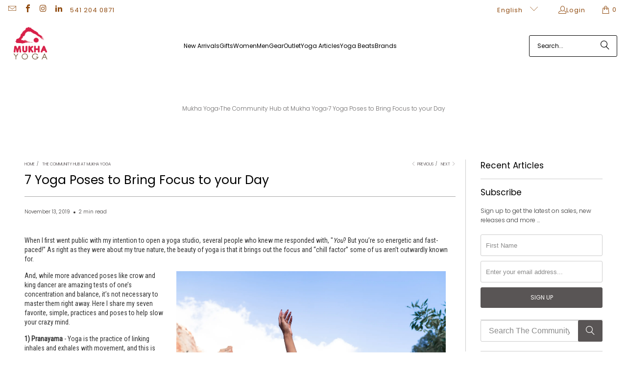

--- FILE ---
content_type: text/html; charset=utf-8
request_url: https://www.mukhayoga.com/blogs/the-community-hub/7-yoga-poses-to-bring-focus-to-your-day
body_size: 50199
content:















<!DOCTYPE html>
<html class="no-js no-touch" lang="en">
  <head>
  <script>
    window.Store = window.Store || {};
    window.Store.id = 2711965;    
  </script>
    <!-- Google Tag Manager -->
<script>(function(w,d,s,l,i){w[l]=w[l]||[];w[l].push({'gtm.start':
new Date().getTime(),event:'gtm.js'});var f=d.getElementsByTagName(s)[0],
j=d.createElement(s),dl=l!='dataLayer'?'&l='+l:'';j.async=true;j.src=
'https://www.googletagmanager.com/gtm.js?id='+i+dl;f.parentNode.insertBefore(j,f);
})(window,document,'script','dataLayer','GTM-PW6KQJRH');</script>
<!-- End Google Tag Manager -->
  





<link rel="preconnect" href="//fonts.shopifycdn.com/" crossorigin>
<link rel="preconnect" href="//cdn.shopify.com/" crossorigin>
<link rel="preconnect" href="//v.shopify.com/" crossorigin>
<link rel="dns-prefetch" href="//www.mukhayoga.com" crossorigin>
<link rel="dns-prefetch" href="//mukhayoga.myshopify.com" crossorigin>
<link rel="dns-prefetch" href="//cdn.shopify.com" crossorigin>
<link rel="dns-prefetch" href="//v.shopify.com" crossorigin>
<link rel="dns-prefetch" href="//fonts.shopifycdn.com" crossorigin>    
  
  
    <script>
    (function(w,d,t,r,u)
    {
        var f,n,i;
        w[u]=w[u]||[],f=function()
        {
            var o={ti:"17557665"};
            o.q=w[u],w[u]=new UET(o),w[u].push("pageLoad")
        },
        n=d.createElement(t),n.src=r,n.async=1,n.onload=n.onreadystatechange=function()
        {
            var s=this.readyState;
            s&&s!=="loaded"&&s!=="complete"||(f(),n.onload=n.onreadystatechange=null)
        },
        i=d.getElementsByTagName(t)[0],i.parentNode.insertBefore(n,i)
    })
    (window,document,"script","//bat.bing.com/bat.js","uetq");
</script>
  

    <meta charset="utf-8">
    <meta http-equiv="cleartype" content="on">
    <meta name="robots" content="index,follow">

    <!-- Mobile Specific Metas -->
    <meta name="HandheldFriendly" content="True">
    <meta name="MobileOptimized" content="320">
    <meta name="viewport" content="width=device-width,initial-scale=1">
    <meta name="theme-color" content="#ffffff">

    
    <title>
      7 Yoga Poses to Bring Focus to your Day l The Community Hub l Mukha Yoga
    </title>

    
      <meta name="description" content="While more advanced poses like crow and king dancer are amazing tests of one’s concentration and balance, it’s not necessary to master them right away. Here I share my seven favorite, simple, practices and poses to help slow your crazy mind."/>
    

    <link rel="preconnect" href="https://fonts.shopifycdn.com" />
    <link rel="preconnect" href="https://cdn.shopify.com" />
    <link rel="preconnect" href="https://cdn.shopifycloud.com" />

    <link rel="dns-prefetch" href="https://v.shopify.com" />
    <link rel="dns-prefetch" href="https://www.youtube.com" />
    <link rel="dns-prefetch" href="https://vimeo.com" />

    <link href="//www.mukhayoga.com/cdn/shop/t/54/assets/jquery.min.js?v=147293088974801289311707785275" as="script" rel="preload">

    <!-- Stylesheet for Fancybox library -->
    <link rel="stylesheet" href="//www.mukhayoga.com/cdn/shop/t/54/assets/fancybox.css?v=19278034316635137701707785275" type="text/css" media="all" defer>

    <!-- Stylesheets for Turbo -->
    <link href="//www.mukhayoga.com/cdn/shop/t/54/assets/styles.css?v=16294058498046116001762207614" rel="stylesheet" type="text/css" media="all" />
    
 
    
    <!-- Icons -->
    
      <link rel="shortcut icon" type="image/x-icon" href="//www.mukhayoga.com/cdn/shop/files/my-logo-red-icon_180x180.png?v=1613592760">
      <link rel="apple-touch-icon" href="//www.mukhayoga.com/cdn/shop/files/my-logo-red-icon_180x180.png?v=1613592760"/>
      <link rel="apple-touch-icon" sizes="57x57" href="//www.mukhayoga.com/cdn/shop/files/my-logo-red-icon_57x57.png?v=1613592760"/>
      <link rel="apple-touch-icon" sizes="60x60" href="//www.mukhayoga.com/cdn/shop/files/my-logo-red-icon_60x60.png?v=1613592760"/>
      <link rel="apple-touch-icon" sizes="72x72" href="//www.mukhayoga.com/cdn/shop/files/my-logo-red-icon_72x72.png?v=1613592760"/>
      <link rel="apple-touch-icon" sizes="76x76" href="//www.mukhayoga.com/cdn/shop/files/my-logo-red-icon_76x76.png?v=1613592760"/>
      <link rel="apple-touch-icon" sizes="114x114" href="//www.mukhayoga.com/cdn/shop/files/my-logo-red-icon_114x114.png?v=1613592760"/>
      <link rel="apple-touch-icon" sizes="180x180" href="//www.mukhayoga.com/cdn/shop/files/my-logo-red-icon_180x180.png?v=1613592760"/>
      <link rel="apple-touch-icon" sizes="228x228" href="//www.mukhayoga.com/cdn/shop/files/my-logo-red-icon_228x228.png?v=1613592760"/>
    
    <link rel="canonical" href="https://www.mukhayoga.com/blogs/the-community-hub/7-yoga-poses-to-bring-focus-to-your-day"/>
    

<meta name="author" content="Mukha Yoga">
<meta property="og:url" content="https://www.mukhayoga.com/blogs/the-community-hub/7-yoga-poses-to-bring-focus-to-your-day">
<meta property="og:site_name" content="Mukha Yoga">




  <meta property="og:type" content="article">
  <meta property="og:title" content="7 Yoga Poses to Bring Focus to your Day">
  
  
    
    
    
      <meta property="og:image" content="https://i.shgcdn.com/6a3f4529-c34f-4e0a-b200-b678db99cff7/-/format/auto/-/preview/3000x3000/-/quality/lighter/">
      <meta property="og:image:secure_url" content="https://i.shgcdn.com/6a3f4529-c34f-4e0a-b200-b678db99cff7/-/format/auto/-/preview/3000x3000/-/quality/lighter/">
    
  



  <meta property="og:description" content="While more advanced poses like crow and king dancer are amazing tests of one’s concentration and balance, it’s not necessary to master them right away. Here I share my seven favorite, simple, practices and poses to help slow your crazy mind.">




<meta name="twitter:card" content="summary">

  <meta name="twitter:title" content="7 Yoga Poses to Bring Focus to your Day">
  <meta name="twitter:description" content="When I first went public with my intention to open a yoga studio, several people who knew me responded with, &quot;You? But you’re so energetic and fast-paced!” As right as they were about my true nature, the beauty of yoga is that it brings out the focus and “chill factor” some of us aren’t outwardly known for. ">
  
    
    
    
      <meta property="twitter:image" content="//i.shgcdn.com/6a3f4529-c34f-4e0a-b200-b678db99cff7/-/format/auto/-/preview/3000x3000/-/quality/lighter/">
    
  

<script type="text/javascript">const observer = new MutationObserver(e => { e.forEach(({ addedNodes: e }) => { e.forEach(e => { 1 === e.nodeType && "SCRIPT" === e.tagName && (e.innerHTML.includes("asyncLoad") && (e.innerHTML = e.innerHTML.replace("if(window.attachEvent)", "document.addEventListener('asyncLazyLoad',function(event){asyncLoad();});if(window.attachEvent)").replaceAll(", asyncLoad", ", function(){}")), e.innerHTML.includes("PreviewBarInjector") && (e.innerHTML = e.innerHTML.replace("DOMContentLoaded", "asyncLazyLoad")), (e.className == 'analytics') && (e.type = 'text/lazyload'),(e.src.includes("assets/storefront/features")||e.src.includes("assets/shopify_pay")||e.src.includes("connect.facebook.net"))&&(e.setAttribute("data-src", e.src), e.removeAttribute("src")))})})});observer.observe(document.documentElement,{childList:!0,subtree:!0})</script>  <script src="//cdn.shopify.com/s/files/1/0762/0028/0340/t/1/assets/preconnect_resources.js" type="text/javascript"></script>
<script src="//cdn.shopify.com/s/files/1/0762/0028/0340/t/1/assets/globo_checkout.js" type="text/javascript"></script>



    
<!-- Google tag (gtag.js) -->
<script async src="https://www.googletagmanager.com/gtag/js?id=AW-1016872629"></script>
<script>
  window.dataLayer = window.dataLayer || [];
  function gtag(){dataLayer.push(arguments);}
  gtag('js', new Date());
 
  gtag('config', 'AW-1016872629');
</script>
    

    

    
      <script src="//www.mukhayoga.com/cdn/shop/t/54/assets/currencies.js?v=1648699478663843391707785275" defer></script>
    

    
    <script>
      window.PXUTheme = window.PXUTheme || {};
      window.PXUTheme.version = '9.3.0';
      window.PXUTheme.name = 'Turbo';
    </script>
    


    
<template id="price-ui"><span class="price " data-price></span><span class="compare-at-price" data-compare-at-price></span><span class="unit-pricing" data-unit-pricing></span></template>
    <template id="price-ui-badge"><div class="price-ui-badge__sticker price-ui-badge__sticker--">
    <span class="price-ui-badge__sticker-text" data-badge></span>
  </div></template>
    
    <template id="price-ui__price"><span class="money" data-price></span></template>
    <template id="price-ui__price-range"><span class="price-min" data-price-min><span class="money" data-price></span></span> - <span class="price-max" data-price-max><span class="money" data-price></span></span></template>
    <template id="price-ui__unit-pricing"><span class="unit-quantity" data-unit-quantity></span> | <span class="unit-price" data-unit-price><span class="money" data-price></span></span> / <span class="unit-measurement" data-unit-measurement></span></template>
    <template id="price-ui-badge__percent-savings-range">Save up to <span data-price-percent></span>%</template>
    <template id="price-ui-badge__percent-savings">Save <span data-price-percent></span>%</template>
    <template id="price-ui-badge__price-savings-range">Save up to <span class="money" data-price></span></template>
    <template id="price-ui-badge__price-savings">Save <span class="money" data-price></span></template>
    <template id="price-ui-badge__on-sale">Sale</template>
    <template id="price-ui-badge__sold-out">Sold out</template>
    <template id="price-ui-badge__in-stock">In stock</template>
    


    <script>
      
window.PXUTheme = window.PXUTheme || {};


window.PXUTheme.theme_settings = {};
window.PXUTheme.currency = {};
window.PXUTheme.routes = window.PXUTheme.routes || {};


window.PXUTheme.theme_settings.display_tos_checkbox = false;
window.PXUTheme.theme_settings.go_to_checkout = true;
window.PXUTheme.theme_settings.cart_action = "redirect_cart";
window.PXUTheme.theme_settings.cart_shipping_calculator = false;


window.PXUTheme.theme_settings.collection_swatches = false;
window.PXUTheme.theme_settings.collection_secondary_image = true;


window.PXUTheme.currency.show_multiple_currencies = false;
window.PXUTheme.currency.shop_currency = "USD";
window.PXUTheme.currency.default_currency = "USD";
window.PXUTheme.currency.display_format = "money_with_currency_format";
window.PXUTheme.currency.money_format = "${{amount}} USD";
window.PXUTheme.currency.money_format_no_currency = "${{amount}}";
window.PXUTheme.currency.money_format_currency = "${{amount}} USD";
window.PXUTheme.currency.native_multi_currency = true;
window.PXUTheme.currency.iso_code = "USD";
window.PXUTheme.currency.symbol = "$";


window.PXUTheme.theme_settings.display_inventory_left = false;
window.PXUTheme.theme_settings.inventory_threshold = 10;
window.PXUTheme.theme_settings.limit_quantity = false;


window.PXUTheme.theme_settings.menu_position = "inline";


window.PXUTheme.theme_settings.newsletter_popup = false;
window.PXUTheme.theme_settings.newsletter_popup_days = "2";
window.PXUTheme.theme_settings.newsletter_popup_mobile = true;
window.PXUTheme.theme_settings.newsletter_popup_seconds = 10;


window.PXUTheme.theme_settings.pagination_type = "basic_pagination";


window.PXUTheme.theme_settings.enable_shopify_collection_badges = true;
window.PXUTheme.theme_settings.quick_shop_thumbnail_position = "bottom-thumbnails";
window.PXUTheme.theme_settings.product_form_style = "radio";
window.PXUTheme.theme_settings.sale_banner_enabled = true;
window.PXUTheme.theme_settings.display_savings = true;
window.PXUTheme.theme_settings.display_sold_out_price = false;
window.PXUTheme.theme_settings.free_text = "Price TBD";
window.PXUTheme.theme_settings.video_looping = false;
window.PXUTheme.theme_settings.quick_shop_style = "popup";
window.PXUTheme.theme_settings.hover_enabled = false;


window.PXUTheme.routes.cart_url = "/cart";
window.PXUTheme.routes.cart_update_url = "/cart/update";
window.PXUTheme.routes.root_url = "/";
window.PXUTheme.routes.search_url = "/search";
window.PXUTheme.routes.all_products_collection_url = "/collections/all";
window.PXUTheme.routes.product_recommendations_url = "/recommendations/products";
window.PXUTheme.routes.predictive_search_url = "/search/suggest";


window.PXUTheme.theme_settings.image_loading_style = "fade-in";


window.PXUTheme.theme_settings.enable_autocomplete = true;


window.PXUTheme.theme_settings.page_dots_enabled = false;
window.PXUTheme.theme_settings.slideshow_arrow_size = "regular";


window.PXUTheme.theme_settings.quick_shop_enabled = true;


window.PXUTheme.translation = {};


window.PXUTheme.translation.agree_to_terms_warning = "You must agree with the terms and conditions to checkout.";
window.PXUTheme.translation.one_item_left = "item left";
window.PXUTheme.translation.items_left_text = "items left";
window.PXUTheme.translation.cart_savings_text = "Total Savings";
window.PXUTheme.translation.cart_discount_text = "Discount";
window.PXUTheme.translation.cart_subtotal_text = "Subtotal";
window.PXUTheme.translation.cart_remove_text = "Remove";
window.PXUTheme.translation.cart_free_text = "Free";


window.PXUTheme.translation.newsletter_success_text = "Thank you for joining our mailing list!";


window.PXUTheme.translation.notify_email = "Enter your email address...";
window.PXUTheme.translation.notify_email_value = "Translation missing: en.contact.fields.email";
window.PXUTheme.translation.notify_email_send = "Send";
window.PXUTheme.translation.notify_message_first = "Please notify me when ";
window.PXUTheme.translation.notify_message_last = " becomes available - ";
window.PXUTheme.translation.notify_success_text = "Thanks! We will notify you when this product becomes available!";


window.PXUTheme.translation.add_to_cart = "Add to Cart";
window.PXUTheme.translation.coming_soon_text = "Coming Soon";
window.PXUTheme.translation.sold_out_text = "Sold Out";
window.PXUTheme.translation.sale_text = "Sale";
window.PXUTheme.translation.savings_text = "You Save";
window.PXUTheme.translation.from_text = "from";
window.PXUTheme.translation.new_text = "New";
window.PXUTheme.translation.pre_order_text = "Pre-Order";
window.PXUTheme.translation.unavailable_text = "Unavailable";


window.PXUTheme.translation.all_results = "View all results";
window.PXUTheme.translation.no_results = "Sorry, no results!";


window.PXUTheme.media_queries = {};
window.PXUTheme.media_queries.small = window.matchMedia( "(max-width: 480px)" );
window.PXUTheme.media_queries.medium = window.matchMedia( "(max-width: 798px)" );
window.PXUTheme.media_queries.large = window.matchMedia( "(min-width: 799px)" );
window.PXUTheme.media_queries.larger = window.matchMedia( "(min-width: 960px)" );
window.PXUTheme.media_queries.xlarge = window.matchMedia( "(min-width: 1200px)" );
window.PXUTheme.media_queries.ie10 = window.matchMedia( "all and (-ms-high-contrast: none), (-ms-high-contrast: active)" );
window.PXUTheme.media_queries.tablet = window.matchMedia( "only screen and (min-width: 799px) and (max-width: 1024px)" );
window.PXUTheme.media_queries.mobile_and_tablet = window.matchMedia( "(max-width: 1024px)" );
    </script>

    

    
      <script src="//www.mukhayoga.com/cdn/shop/t/54/assets/instantclick.min.js?v=20092422000980684151707785275" data-no-instant defer></script>

      <script data-no-instant>
        window.addEventListener('DOMContentLoaded', function() {

          function inIframe() {
            try {
              return window.self !== window.top;
            } catch (e) {
              return true;
            }
          }

          if (!inIframe()){
            InstantClick.on('change', function() {

              $('head script[src*="shopify"]').each(function() {
                var script = document.createElement('script');
                script.type = 'text/javascript';
                script.src = $(this).attr('src');

                $('body').append(script);
              });

              $('body').removeClass('fancybox-active');
              $.fancybox.destroy();

              InstantClick.init();

            });
          }
        });
      </script>
    

    <script>
      
    </script>

    <!-- pxu-sections-js start DO NOT EDIT --><script src="//www.mukhayoga.com/cdn/shop/t/54/assets/pxu-sections.js?v=159177611422450632261764119085" defer></script><!-- DO NOT EDIT pxu-sections-js end-->

  <script>window.performance && window.performance.mark && window.performance.mark('shopify.content_for_header.start');</script><meta name="google-site-verification" content="KI5-djz0xUXZWetvhgQ5uDto_cR2qT2nNefv6QNeoKk">
<meta id="shopify-digital-wallet" name="shopify-digital-wallet" content="/2711965/digital_wallets/dialog">
<meta name="shopify-checkout-api-token" content="6bc23e320b25cb9daf5b0a29961101f8">
<meta id="in-context-paypal-metadata" data-shop-id="2711965" data-venmo-supported="true" data-environment="production" data-locale="en_US" data-paypal-v4="true" data-currency="USD">
<link rel="alternate" type="application/atom+xml" title="Feed" href="/blogs/the-community-hub.atom" />
<link rel="alternate" hreflang="x-default" href="https://www.mukhayoga.com/blogs/the-community-hub/7-yoga-poses-to-bring-focus-to-your-day">
<link rel="alternate" hreflang="en" href="https://www.mukhayoga.com/blogs/the-community-hub/7-yoga-poses-to-bring-focus-to-your-day">
<link rel="alternate" hreflang="es" href="https://www.mukhayoga.com/es/blogs/the-community-hub/7-yoga-poses-to-bring-focus-to-your-day">
<link rel="alternate" hreflang="en-CA" href="https://www.mukhayoga.com/en-ca/blogs/the-community-hub/7-yoga-poses-to-bring-focus-to-your-day">
<link rel="alternate" hreflang="fr-CA" href="https://www.mukhayoga.com/fr-ca/blogs/the-community-hub/7-yoga-poses-to-bring-focus-to-your-day">
<script async="async" src="/checkouts/internal/preloads.js?locale=en-US"></script>
<link rel="preconnect" href="https://shop.app" crossorigin="anonymous">
<script async="async" src="https://shop.app/checkouts/internal/preloads.js?locale=en-US&shop_id=2711965" crossorigin="anonymous"></script>
<script id="apple-pay-shop-capabilities" type="application/json">{"shopId":2711965,"countryCode":"US","currencyCode":"USD","merchantCapabilities":["supports3DS"],"merchantId":"gid:\/\/shopify\/Shop\/2711965","merchantName":"Mukha Yoga","requiredBillingContactFields":["postalAddress","email","phone"],"requiredShippingContactFields":["postalAddress","email","phone"],"shippingType":"shipping","supportedNetworks":["visa","masterCard","amex","discover","elo","jcb"],"total":{"type":"pending","label":"Mukha Yoga","amount":"1.00"},"shopifyPaymentsEnabled":true,"supportsSubscriptions":true}</script>
<script id="shopify-features" type="application/json">{"accessToken":"6bc23e320b25cb9daf5b0a29961101f8","betas":["rich-media-storefront-analytics"],"domain":"www.mukhayoga.com","predictiveSearch":true,"shopId":2711965,"locale":"en"}</script>
<script>var Shopify = Shopify || {};
Shopify.shop = "mukhayoga.myshopify.com";
Shopify.locale = "en";
Shopify.currency = {"active":"USD","rate":"1.0"};
Shopify.country = "US";
Shopify.theme = {"name":"update 9.30 Feb 12 24","id":124168568887,"schema_name":"Turbo","schema_version":"9.3.0","theme_store_id":null,"role":"main"};
Shopify.theme.handle = "null";
Shopify.theme.style = {"id":null,"handle":null};
Shopify.cdnHost = "www.mukhayoga.com/cdn";
Shopify.routes = Shopify.routes || {};
Shopify.routes.root = "/";</script>
<script type="module">!function(o){(o.Shopify=o.Shopify||{}).modules=!0}(window);</script>
<script>!function(o){function n(){var o=[];function n(){o.push(Array.prototype.slice.apply(arguments))}return n.q=o,n}var t=o.Shopify=o.Shopify||{};t.loadFeatures=n(),t.autoloadFeatures=n()}(window);</script>
<script>
  window.ShopifyPay = window.ShopifyPay || {};
  window.ShopifyPay.apiHost = "shop.app\/pay";
  window.ShopifyPay.redirectState = null;
</script>
<script id="shop-js-analytics" type="application/json">{"pageType":"article"}</script>
<script defer="defer" async type="module" src="//www.mukhayoga.com/cdn/shopifycloud/shop-js/modules/v2/client.init-shop-cart-sync_BApSsMSl.en.esm.js"></script>
<script defer="defer" async type="module" src="//www.mukhayoga.com/cdn/shopifycloud/shop-js/modules/v2/chunk.common_CBoos6YZ.esm.js"></script>
<script type="module">
  await import("//www.mukhayoga.com/cdn/shopifycloud/shop-js/modules/v2/client.init-shop-cart-sync_BApSsMSl.en.esm.js");
await import("//www.mukhayoga.com/cdn/shopifycloud/shop-js/modules/v2/chunk.common_CBoos6YZ.esm.js");

  window.Shopify.SignInWithShop?.initShopCartSync?.({"fedCMEnabled":true,"windoidEnabled":true});

</script>
<script>
  window.Shopify = window.Shopify || {};
  if (!window.Shopify.featureAssets) window.Shopify.featureAssets = {};
  window.Shopify.featureAssets['shop-js'] = {"shop-cart-sync":["modules/v2/client.shop-cart-sync_DJczDl9f.en.esm.js","modules/v2/chunk.common_CBoos6YZ.esm.js"],"init-fed-cm":["modules/v2/client.init-fed-cm_BzwGC0Wi.en.esm.js","modules/v2/chunk.common_CBoos6YZ.esm.js"],"init-windoid":["modules/v2/client.init-windoid_BS26ThXS.en.esm.js","modules/v2/chunk.common_CBoos6YZ.esm.js"],"shop-cash-offers":["modules/v2/client.shop-cash-offers_DthCPNIO.en.esm.js","modules/v2/chunk.common_CBoos6YZ.esm.js","modules/v2/chunk.modal_Bu1hFZFC.esm.js"],"shop-button":["modules/v2/client.shop-button_D_JX508o.en.esm.js","modules/v2/chunk.common_CBoos6YZ.esm.js"],"init-shop-email-lookup-coordinator":["modules/v2/client.init-shop-email-lookup-coordinator_DFwWcvrS.en.esm.js","modules/v2/chunk.common_CBoos6YZ.esm.js"],"shop-toast-manager":["modules/v2/client.shop-toast-manager_tEhgP2F9.en.esm.js","modules/v2/chunk.common_CBoos6YZ.esm.js"],"shop-login-button":["modules/v2/client.shop-login-button_DwLgFT0K.en.esm.js","modules/v2/chunk.common_CBoos6YZ.esm.js","modules/v2/chunk.modal_Bu1hFZFC.esm.js"],"avatar":["modules/v2/client.avatar_BTnouDA3.en.esm.js"],"init-shop-cart-sync":["modules/v2/client.init-shop-cart-sync_BApSsMSl.en.esm.js","modules/v2/chunk.common_CBoos6YZ.esm.js"],"pay-button":["modules/v2/client.pay-button_BuNmcIr_.en.esm.js","modules/v2/chunk.common_CBoos6YZ.esm.js"],"init-shop-for-new-customer-accounts":["modules/v2/client.init-shop-for-new-customer-accounts_DrjXSI53.en.esm.js","modules/v2/client.shop-login-button_DwLgFT0K.en.esm.js","modules/v2/chunk.common_CBoos6YZ.esm.js","modules/v2/chunk.modal_Bu1hFZFC.esm.js"],"init-customer-accounts-sign-up":["modules/v2/client.init-customer-accounts-sign-up_TlVCiykN.en.esm.js","modules/v2/client.shop-login-button_DwLgFT0K.en.esm.js","modules/v2/chunk.common_CBoos6YZ.esm.js","modules/v2/chunk.modal_Bu1hFZFC.esm.js"],"shop-follow-button":["modules/v2/client.shop-follow-button_C5D3XtBb.en.esm.js","modules/v2/chunk.common_CBoos6YZ.esm.js","modules/v2/chunk.modal_Bu1hFZFC.esm.js"],"checkout-modal":["modules/v2/client.checkout-modal_8TC_1FUY.en.esm.js","modules/v2/chunk.common_CBoos6YZ.esm.js","modules/v2/chunk.modal_Bu1hFZFC.esm.js"],"init-customer-accounts":["modules/v2/client.init-customer-accounts_C0Oh2ljF.en.esm.js","modules/v2/client.shop-login-button_DwLgFT0K.en.esm.js","modules/v2/chunk.common_CBoos6YZ.esm.js","modules/v2/chunk.modal_Bu1hFZFC.esm.js"],"lead-capture":["modules/v2/client.lead-capture_Cq0gfm7I.en.esm.js","modules/v2/chunk.common_CBoos6YZ.esm.js","modules/v2/chunk.modal_Bu1hFZFC.esm.js"],"shop-login":["modules/v2/client.shop-login_BmtnoEUo.en.esm.js","modules/v2/chunk.common_CBoos6YZ.esm.js","modules/v2/chunk.modal_Bu1hFZFC.esm.js"],"payment-terms":["modules/v2/client.payment-terms_BHOWV7U_.en.esm.js","modules/v2/chunk.common_CBoos6YZ.esm.js","modules/v2/chunk.modal_Bu1hFZFC.esm.js"]};
</script>
<script>(function() {
  var isLoaded = false;
  function asyncLoad() {
    if (isLoaded) return;
    isLoaded = true;
    var urls = ["https:\/\/cdn-loyalty.yotpo.com\/loader\/Ei0RZWteoWbmbkiGMaCXGQ.js?shop=mukhayoga.myshopify.com","https:\/\/unpkg.com\/@happyreturns\/happyreturns-script-tag?shop=mukhayoga.myshopify.com","https:\/\/static.klaviyo.com\/onsite\/js\/klaviyo.js?company_id=XwcQih\u0026shop=mukhayoga.myshopify.com","https:\/\/storage.nfcube.com\/instafeed-fa0257b202530bb829af8b24858205ed.js?shop=mukhayoga.myshopify.com","https:\/\/na.shgcdn3.com\/pixel-collector.js?shop=mukhayoga.myshopify.com","https:\/\/cdn.hextom.com\/js\/quickannouncementbar.js?shop=mukhayoga.myshopify.com"];
    for (var i = 0; i < urls.length; i++) {
      var s = document.createElement('script');
      s.type = 'text/javascript';
      s.async = true;
      s.src = urls[i];
      var x = document.getElementsByTagName('script')[0];
      x.parentNode.insertBefore(s, x);
    }
  };
  if(window.attachEvent) {
    window.attachEvent('onload', asyncLoad);
  } else {
    window.addEventListener('load', asyncLoad, false);
  }
})();</script>
<script id="__st">var __st={"a":2711965,"offset":-28800,"reqid":"10787fd5-d36a-4aa2-b2d0-743e8b64c02b-1768882960","pageurl":"www.mukhayoga.com\/blogs\/the-community-hub\/7-yoga-poses-to-bring-focus-to-your-day","s":"articles-383539314743","u":"452c51d4e315","p":"article","rtyp":"article","rid":383539314743};</script>
<script>window.ShopifyPaypalV4VisibilityTracking = true;</script>
<script id="captcha-bootstrap">!function(){'use strict';const t='contact',e='account',n='new_comment',o=[[t,t],['blogs',n],['comments',n],[t,'customer']],c=[[e,'customer_login'],[e,'guest_login'],[e,'recover_customer_password'],[e,'create_customer']],r=t=>t.map((([t,e])=>`form[action*='/${t}']:not([data-nocaptcha='true']) input[name='form_type'][value='${e}']`)).join(','),a=t=>()=>t?[...document.querySelectorAll(t)].map((t=>t.form)):[];function s(){const t=[...o],e=r(t);return a(e)}const i='password',u='form_key',d=['recaptcha-v3-token','g-recaptcha-response','h-captcha-response',i],f=()=>{try{return window.sessionStorage}catch{return}},m='__shopify_v',_=t=>t.elements[u];function p(t,e,n=!1){try{const o=window.sessionStorage,c=JSON.parse(o.getItem(e)),{data:r}=function(t){const{data:e,action:n}=t;return t[m]||n?{data:e,action:n}:{data:t,action:n}}(c);for(const[e,n]of Object.entries(r))t.elements[e]&&(t.elements[e].value=n);n&&o.removeItem(e)}catch(o){console.error('form repopulation failed',{error:o})}}const l='form_type',E='cptcha';function T(t){t.dataset[E]=!0}const w=window,h=w.document,L='Shopify',v='ce_forms',y='captcha';let A=!1;((t,e)=>{const n=(g='f06e6c50-85a8-45c8-87d0-21a2b65856fe',I='https://cdn.shopify.com/shopifycloud/storefront-forms-hcaptcha/ce_storefront_forms_captcha_hcaptcha.v1.5.2.iife.js',D={infoText:'Protected by hCaptcha',privacyText:'Privacy',termsText:'Terms'},(t,e,n)=>{const o=w[L][v],c=o.bindForm;if(c)return c(t,g,e,D).then(n);var r;o.q.push([[t,g,e,D],n]),r=I,A||(h.body.append(Object.assign(h.createElement('script'),{id:'captcha-provider',async:!0,src:r})),A=!0)});var g,I,D;w[L]=w[L]||{},w[L][v]=w[L][v]||{},w[L][v].q=[],w[L][y]=w[L][y]||{},w[L][y].protect=function(t,e){n(t,void 0,e),T(t)},Object.freeze(w[L][y]),function(t,e,n,w,h,L){const[v,y,A,g]=function(t,e,n){const i=e?o:[],u=t?c:[],d=[...i,...u],f=r(d),m=r(i),_=r(d.filter((([t,e])=>n.includes(e))));return[a(f),a(m),a(_),s()]}(w,h,L),I=t=>{const e=t.target;return e instanceof HTMLFormElement?e:e&&e.form},D=t=>v().includes(t);t.addEventListener('submit',(t=>{const e=I(t);if(!e)return;const n=D(e)&&!e.dataset.hcaptchaBound&&!e.dataset.recaptchaBound,o=_(e),c=g().includes(e)&&(!o||!o.value);(n||c)&&t.preventDefault(),c&&!n&&(function(t){try{if(!f())return;!function(t){const e=f();if(!e)return;const n=_(t);if(!n)return;const o=n.value;o&&e.removeItem(o)}(t);const e=Array.from(Array(32),(()=>Math.random().toString(36)[2])).join('');!function(t,e){_(t)||t.append(Object.assign(document.createElement('input'),{type:'hidden',name:u})),t.elements[u].value=e}(t,e),function(t,e){const n=f();if(!n)return;const o=[...t.querySelectorAll(`input[type='${i}']`)].map((({name:t})=>t)),c=[...d,...o],r={};for(const[a,s]of new FormData(t).entries())c.includes(a)||(r[a]=s);n.setItem(e,JSON.stringify({[m]:1,action:t.action,data:r}))}(t,e)}catch(e){console.error('failed to persist form',e)}}(e),e.submit())}));const S=(t,e)=>{t&&!t.dataset[E]&&(n(t,e.some((e=>e===t))),T(t))};for(const o of['focusin','change'])t.addEventListener(o,(t=>{const e=I(t);D(e)&&S(e,y())}));const B=e.get('form_key'),M=e.get(l),P=B&&M;t.addEventListener('DOMContentLoaded',(()=>{const t=y();if(P)for(const e of t)e.elements[l].value===M&&p(e,B);[...new Set([...A(),...v().filter((t=>'true'===t.dataset.shopifyCaptcha))])].forEach((e=>S(e,t)))}))}(h,new URLSearchParams(w.location.search),n,t,e,['guest_login'])})(!0,!1)}();</script>
<script integrity="sha256-4kQ18oKyAcykRKYeNunJcIwy7WH5gtpwJnB7kiuLZ1E=" data-source-attribution="shopify.loadfeatures" defer="defer" src="//www.mukhayoga.com/cdn/shopifycloud/storefront/assets/storefront/load_feature-a0a9edcb.js" crossorigin="anonymous"></script>
<script crossorigin="anonymous" defer="defer" src="//www.mukhayoga.com/cdn/shopifycloud/storefront/assets/shopify_pay/storefront-65b4c6d7.js?v=20250812"></script>
<script data-source-attribution="shopify.dynamic_checkout.dynamic.init">var Shopify=Shopify||{};Shopify.PaymentButton=Shopify.PaymentButton||{isStorefrontPortableWallets:!0,init:function(){window.Shopify.PaymentButton.init=function(){};var t=document.createElement("script");t.src="https://www.mukhayoga.com/cdn/shopifycloud/portable-wallets/latest/portable-wallets.en.js",t.type="module",document.head.appendChild(t)}};
</script>
<script data-source-attribution="shopify.dynamic_checkout.buyer_consent">
  function portableWalletsHideBuyerConsent(e){var t=document.getElementById("shopify-buyer-consent"),n=document.getElementById("shopify-subscription-policy-button");t&&n&&(t.classList.add("hidden"),t.setAttribute("aria-hidden","true"),n.removeEventListener("click",e))}function portableWalletsShowBuyerConsent(e){var t=document.getElementById("shopify-buyer-consent"),n=document.getElementById("shopify-subscription-policy-button");t&&n&&(t.classList.remove("hidden"),t.removeAttribute("aria-hidden"),n.addEventListener("click",e))}window.Shopify?.PaymentButton&&(window.Shopify.PaymentButton.hideBuyerConsent=portableWalletsHideBuyerConsent,window.Shopify.PaymentButton.showBuyerConsent=portableWalletsShowBuyerConsent);
</script>
<script data-source-attribution="shopify.dynamic_checkout.cart.bootstrap">document.addEventListener("DOMContentLoaded",(function(){function t(){return document.querySelector("shopify-accelerated-checkout-cart, shopify-accelerated-checkout")}if(t())Shopify.PaymentButton.init();else{new MutationObserver((function(e,n){t()&&(Shopify.PaymentButton.init(),n.disconnect())})).observe(document.body,{childList:!0,subtree:!0})}}));
</script>
<script id='scb4127' type='text/javascript' async='' src='https://www.mukhayoga.com/cdn/shopifycloud/privacy-banner/storefront-banner.js'></script><link id="shopify-accelerated-checkout-styles" rel="stylesheet" media="screen" href="https://www.mukhayoga.com/cdn/shopifycloud/portable-wallets/latest/accelerated-checkout-backwards-compat.css" crossorigin="anonymous">
<style id="shopify-accelerated-checkout-cart">
        #shopify-buyer-consent {
  margin-top: 1em;
  display: inline-block;
  width: 100%;
}

#shopify-buyer-consent.hidden {
  display: none;
}

#shopify-subscription-policy-button {
  background: none;
  border: none;
  padding: 0;
  text-decoration: underline;
  font-size: inherit;
  cursor: pointer;
}

#shopify-subscription-policy-button::before {
  box-shadow: none;
}

      </style>

<script>window.performance && window.performance.mark && window.performance.mark('shopify.content_for_header.end');</script>
  



  <script type="text/javascript">
    window.__shgProducts = window.__shgProducts || {};
    
      
      
    
  </script>



  <script type="text/javascript">
    
      window.__shgMoneyFormat = window.__shgMoneyFormat || {"AED":{"currency":"AED","currency_symbol":"د.إ","currency_symbol_location":"left","decimal_places":2,"decimal_separator":".","thousands_separator":","},"ALL":{"currency":"ALL","currency_symbol":"L","currency_symbol_location":"left","decimal_places":2,"decimal_separator":".","thousands_separator":","},"AMD":{"currency":"AMD","currency_symbol":"դր.","currency_symbol_location":"left","decimal_places":2,"decimal_separator":".","thousands_separator":","},"ANG":{"currency":"ANG","currency_symbol":"ƒ","currency_symbol_location":"left","decimal_places":2,"decimal_separator":".","thousands_separator":","},"AUD":{"currency":"AUD","currency_symbol":"$","currency_symbol_location":"left","decimal_places":2,"decimal_separator":".","thousands_separator":","},"AWG":{"currency":"AWG","currency_symbol":"ƒ","currency_symbol_location":"left","decimal_places":2,"decimal_separator":".","thousands_separator":","},"AZN":{"currency":"AZN","currency_symbol":"₼","currency_symbol_location":"left","decimal_places":2,"decimal_separator":".","thousands_separator":","},"BAM":{"currency":"BAM","currency_symbol":"КМ","currency_symbol_location":"left","decimal_places":2,"decimal_separator":".","thousands_separator":","},"BBD":{"currency":"BBD","currency_symbol":"$","currency_symbol_location":"left","decimal_places":2,"decimal_separator":".","thousands_separator":","},"BDT":{"currency":"BDT","currency_symbol":"৳","currency_symbol_location":"left","decimal_places":2,"decimal_separator":".","thousands_separator":","},"BND":{"currency":"BND","currency_symbol":"$","currency_symbol_location":"left","decimal_places":2,"decimal_separator":".","thousands_separator":","},"BOB":{"currency":"BOB","currency_symbol":"Bs.","currency_symbol_location":"left","decimal_places":2,"decimal_separator":".","thousands_separator":","},"BSD":{"currency":"BSD","currency_symbol":"$","currency_symbol_location":"left","decimal_places":2,"decimal_separator":".","thousands_separator":","},"BWP":{"currency":"BWP","currency_symbol":"P","currency_symbol_location":"left","decimal_places":2,"decimal_separator":".","thousands_separator":","},"BZD":{"currency":"BZD","currency_symbol":"$","currency_symbol_location":"left","decimal_places":2,"decimal_separator":".","thousands_separator":","},"CAD":{"currency":"CAD","currency_symbol":"$","currency_symbol_location":"left","decimal_places":2,"decimal_separator":".","thousands_separator":","},"CHF":{"currency":"CHF","currency_symbol":"CHF","currency_symbol_location":"left","decimal_places":2,"decimal_separator":".","thousands_separator":","},"CNY":{"currency":"CNY","currency_symbol":"¥","currency_symbol_location":"left","decimal_places":2,"decimal_separator":".","thousands_separator":","},"CRC":{"currency":"CRC","currency_symbol":"₡","currency_symbol_location":"left","decimal_places":2,"decimal_separator":".","thousands_separator":","},"CVE":{"currency":"CVE","currency_symbol":"$","currency_symbol_location":"left","decimal_places":2,"decimal_separator":".","thousands_separator":","},"CZK":{"currency":"CZK","currency_symbol":"Kč","currency_symbol_location":"left","decimal_places":2,"decimal_separator":".","thousands_separator":","},"DJF":{"currency":"DJF","currency_symbol":"Fdj","currency_symbol_location":"left","decimal_places":2,"decimal_separator":".","thousands_separator":","},"DKK":{"currency":"DKK","currency_symbol":"kr.","currency_symbol_location":"left","decimal_places":2,"decimal_separator":".","thousands_separator":","},"DOP":{"currency":"DOP","currency_symbol":"$","currency_symbol_location":"left","decimal_places":2,"decimal_separator":".","thousands_separator":","},"DZD":{"currency":"DZD","currency_symbol":"د.ج","currency_symbol_location":"left","decimal_places":2,"decimal_separator":".","thousands_separator":","},"EGP":{"currency":"EGP","currency_symbol":"ج.م","currency_symbol_location":"left","decimal_places":2,"decimal_separator":".","thousands_separator":","},"ETB":{"currency":"ETB","currency_symbol":"Br","currency_symbol_location":"left","decimal_places":2,"decimal_separator":".","thousands_separator":","},"EUR":{"currency":"EUR","currency_symbol":"€","currency_symbol_location":"left","decimal_places":2,"decimal_separator":".","thousands_separator":","},"FJD":{"currency":"FJD","currency_symbol":"$","currency_symbol_location":"left","decimal_places":2,"decimal_separator":".","thousands_separator":","},"FKP":{"currency":"FKP","currency_symbol":"£","currency_symbol_location":"left","decimal_places":2,"decimal_separator":".","thousands_separator":","},"GBP":{"currency":"GBP","currency_symbol":"£","currency_symbol_location":"left","decimal_places":2,"decimal_separator":".","thousands_separator":","},"GMD":{"currency":"GMD","currency_symbol":"D","currency_symbol_location":"left","decimal_places":2,"decimal_separator":".","thousands_separator":","},"GNF":{"currency":"GNF","currency_symbol":"Fr","currency_symbol_location":"left","decimal_places":2,"decimal_separator":".","thousands_separator":","},"GTQ":{"currency":"GTQ","currency_symbol":"Q","currency_symbol_location":"left","decimal_places":2,"decimal_separator":".","thousands_separator":","},"GYD":{"currency":"GYD","currency_symbol":"$","currency_symbol_location":"left","decimal_places":2,"decimal_separator":".","thousands_separator":","},"HKD":{"currency":"HKD","currency_symbol":"$","currency_symbol_location":"left","decimal_places":2,"decimal_separator":".","thousands_separator":","},"HNL":{"currency":"HNL","currency_symbol":"L","currency_symbol_location":"left","decimal_places":2,"decimal_separator":".","thousands_separator":","},"HUF":{"currency":"HUF","currency_symbol":"Ft","currency_symbol_location":"left","decimal_places":2,"decimal_separator":".","thousands_separator":","},"IDR":{"currency":"IDR","currency_symbol":"Rp","currency_symbol_location":"left","decimal_places":2,"decimal_separator":".","thousands_separator":","},"ILS":{"currency":"ILS","currency_symbol":"₪","currency_symbol_location":"left","decimal_places":2,"decimal_separator":".","thousands_separator":","},"INR":{"currency":"INR","currency_symbol":"₹","currency_symbol_location":"left","decimal_places":2,"decimal_separator":".","thousands_separator":","},"ISK":{"currency":"ISK","currency_symbol":"kr.","currency_symbol_location":"left","decimal_places":2,"decimal_separator":".","thousands_separator":","},"JMD":{"currency":"JMD","currency_symbol":"$","currency_symbol_location":"left","decimal_places":2,"decimal_separator":".","thousands_separator":","},"JPY":{"currency":"JPY","currency_symbol":"¥","currency_symbol_location":"left","decimal_places":2,"decimal_separator":".","thousands_separator":","},"KES":{"currency":"KES","currency_symbol":"KSh","currency_symbol_location":"left","decimal_places":2,"decimal_separator":".","thousands_separator":","},"KGS":{"currency":"KGS","currency_symbol":"som","currency_symbol_location":"left","decimal_places":2,"decimal_separator":".","thousands_separator":","},"KHR":{"currency":"KHR","currency_symbol":"៛","currency_symbol_location":"left","decimal_places":2,"decimal_separator":".","thousands_separator":","},"KMF":{"currency":"KMF","currency_symbol":"Fr","currency_symbol_location":"left","decimal_places":2,"decimal_separator":".","thousands_separator":","},"KRW":{"currency":"KRW","currency_symbol":"₩","currency_symbol_location":"left","decimal_places":2,"decimal_separator":".","thousands_separator":","},"KYD":{"currency":"KYD","currency_symbol":"$","currency_symbol_location":"left","decimal_places":2,"decimal_separator":".","thousands_separator":","},"KZT":{"currency":"KZT","currency_symbol":"₸","currency_symbol_location":"left","decimal_places":2,"decimal_separator":".","thousands_separator":","},"LAK":{"currency":"LAK","currency_symbol":"₭","currency_symbol_location":"left","decimal_places":2,"decimal_separator":".","thousands_separator":","},"LKR":{"currency":"LKR","currency_symbol":"₨","currency_symbol_location":"left","decimal_places":2,"decimal_separator":".","thousands_separator":","},"MAD":{"currency":"MAD","currency_symbol":"د.م.","currency_symbol_location":"left","decimal_places":2,"decimal_separator":".","thousands_separator":","},"MDL":{"currency":"MDL","currency_symbol":"L","currency_symbol_location":"left","decimal_places":2,"decimal_separator":".","thousands_separator":","},"MNT":{"currency":"MNT","currency_symbol":"₮","currency_symbol_location":"left","decimal_places":2,"decimal_separator":".","thousands_separator":","},"MOP":{"currency":"MOP","currency_symbol":"P","currency_symbol_location":"left","decimal_places":2,"decimal_separator":".","thousands_separator":","},"MUR":{"currency":"MUR","currency_symbol":"₨","currency_symbol_location":"left","decimal_places":2,"decimal_separator":".","thousands_separator":","},"MVR":{"currency":"MVR","currency_symbol":"MVR","currency_symbol_location":"left","decimal_places":2,"decimal_separator":".","thousands_separator":","},"MWK":{"currency":"MWK","currency_symbol":"MK","currency_symbol_location":"left","decimal_places":2,"decimal_separator":".","thousands_separator":","},"MYR":{"currency":"MYR","currency_symbol":"RM","currency_symbol_location":"left","decimal_places":2,"decimal_separator":".","thousands_separator":","},"NGN":{"currency":"NGN","currency_symbol":"₦","currency_symbol_location":"left","decimal_places":2,"decimal_separator":".","thousands_separator":","},"NIO":{"currency":"NIO","currency_symbol":"C$","currency_symbol_location":"left","decimal_places":2,"decimal_separator":".","thousands_separator":","},"NPR":{"currency":"NPR","currency_symbol":"Rs.","currency_symbol_location":"left","decimal_places":2,"decimal_separator":".","thousands_separator":","},"NZD":{"currency":"NZD","currency_symbol":"$","currency_symbol_location":"left","decimal_places":2,"decimal_separator":".","thousands_separator":","},"PEN":{"currency":"PEN","currency_symbol":"S/","currency_symbol_location":"left","decimal_places":2,"decimal_separator":".","thousands_separator":","},"PGK":{"currency":"PGK","currency_symbol":"K","currency_symbol_location":"left","decimal_places":2,"decimal_separator":".","thousands_separator":","},"PHP":{"currency":"PHP","currency_symbol":"₱","currency_symbol_location":"left","decimal_places":2,"decimal_separator":".","thousands_separator":","},"PKR":{"currency":"PKR","currency_symbol":"₨","currency_symbol_location":"left","decimal_places":2,"decimal_separator":".","thousands_separator":","},"PLN":{"currency":"PLN","currency_symbol":"zł","currency_symbol_location":"left","decimal_places":2,"decimal_separator":".","thousands_separator":","},"PYG":{"currency":"PYG","currency_symbol":"₲","currency_symbol_location":"left","decimal_places":2,"decimal_separator":".","thousands_separator":","},"QAR":{"currency":"QAR","currency_symbol":"ر.ق","currency_symbol_location":"left","decimal_places":2,"decimal_separator":".","thousands_separator":","},"RON":{"currency":"RON","currency_symbol":"Lei","currency_symbol_location":"left","decimal_places":2,"decimal_separator":".","thousands_separator":","},"RSD":{"currency":"RSD","currency_symbol":"РСД","currency_symbol_location":"left","decimal_places":2,"decimal_separator":".","thousands_separator":","},"RWF":{"currency":"RWF","currency_symbol":"FRw","currency_symbol_location":"left","decimal_places":2,"decimal_separator":".","thousands_separator":","},"SAR":{"currency":"SAR","currency_symbol":"ر.س","currency_symbol_location":"left","decimal_places":2,"decimal_separator":".","thousands_separator":","},"SBD":{"currency":"SBD","currency_symbol":"$","currency_symbol_location":"left","decimal_places":2,"decimal_separator":".","thousands_separator":","},"SEK":{"currency":"SEK","currency_symbol":"kr","currency_symbol_location":"left","decimal_places":2,"decimal_separator":".","thousands_separator":","},"SGD":{"currency":"SGD","currency_symbol":"$","currency_symbol_location":"left","decimal_places":2,"decimal_separator":".","thousands_separator":","},"SLL":{"currency":"SLL","currency_symbol":"Le","currency_symbol_location":"left","decimal_places":2,"decimal_separator":".","thousands_separator":","},"STD":{"currency":"STD","currency_symbol":"Db","currency_symbol_location":"left","decimal_places":2,"decimal_separator":".","thousands_separator":","},"THB":{"currency":"THB","currency_symbol":"฿","currency_symbol_location":"left","decimal_places":2,"decimal_separator":".","thousands_separator":","},"TOP":{"currency":"TOP","currency_symbol":"T$","currency_symbol_location":"left","decimal_places":2,"decimal_separator":".","thousands_separator":","},"TTD":{"currency":"TTD","currency_symbol":"$","currency_symbol_location":"left","decimal_places":2,"decimal_separator":".","thousands_separator":","},"TWD":{"currency":"TWD","currency_symbol":"$","currency_symbol_location":"left","decimal_places":2,"decimal_separator":".","thousands_separator":","},"TZS":{"currency":"TZS","currency_symbol":"Sh","currency_symbol_location":"left","decimal_places":2,"decimal_separator":".","thousands_separator":","},"UGX":{"currency":"UGX","currency_symbol":"USh","currency_symbol_location":"left","decimal_places":2,"decimal_separator":".","thousands_separator":","},"USD":{"currency":"USD","currency_symbol":"$","currency_symbol_location":"left","decimal_places":2,"decimal_separator":".","thousands_separator":","},"UYU":{"currency":"UYU","currency_symbol":"$U","currency_symbol_location":"left","decimal_places":2,"decimal_separator":".","thousands_separator":","},"UZS":{"currency":"UZS","currency_symbol":"so'm","currency_symbol_location":"left","decimal_places":2,"decimal_separator":".","thousands_separator":","},"VND":{"currency":"VND","currency_symbol":"₫","currency_symbol_location":"left","decimal_places":2,"decimal_separator":".","thousands_separator":","},"VUV":{"currency":"VUV","currency_symbol":"Vt","currency_symbol_location":"left","decimal_places":2,"decimal_separator":".","thousands_separator":","},"WST":{"currency":"WST","currency_symbol":"T","currency_symbol_location":"left","decimal_places":2,"decimal_separator":".","thousands_separator":","},"XAF":{"currency":"XAF","currency_symbol":"CFA","currency_symbol_location":"left","decimal_places":2,"decimal_separator":".","thousands_separator":","},"XCD":{"currency":"XCD","currency_symbol":"$","currency_symbol_location":"left","decimal_places":2,"decimal_separator":".","thousands_separator":","},"XOF":{"currency":"XOF","currency_symbol":"Fr","currency_symbol_location":"left","decimal_places":2,"decimal_separator":".","thousands_separator":","},"XPF":{"currency":"XPF","currency_symbol":"Fr","currency_symbol_location":"left","decimal_places":2,"decimal_separator":".","thousands_separator":","}};
    
    window.__shgCurrentCurrencyCode = window.__shgCurrentCurrencyCode || {
      currency: "USD",
      currency_symbol: "$",
      decimal_separator: ".",
      thousands_separator: ",",
      decimal_places: 2,
      currency_symbol_location: "left"
    };
  </script>





    
    


<script type="text/javascript">
  
    window.SHG_CUSTOMER = null;
  
</script>




  <meta property="og:title" content="7 Yoga Poses to Bring Focus" />

<meta property="og:description" content="while more advanced poses like crow and king dancer are amazing tests of one’s concentration and balance, it’s not necessary to master them right away. Here I share my seven favorite, simple, practices and poses to help slow your crazy mind." />

<meta property="fb:app_id" content="896105080571667" />

<meta name="shogun_placeholder" content="shogun_placeholder" />






 
<script>
    
    
    
    
    var gsf_conversion_data = {page_type : '', event : ''};
    
</script>
<script type="text/javascript"> adroll_adv_id = "NZJTPIEZRVDPLPBDGKLZ6G"; adroll_pix_id = "6B4O6JITDJAONCWAKEGJXH"; adroll_version = "2.0"; (function(w, d, e, o, a) { w.__adroll_loaded = true; w.adroll = w.adroll || []; w.adroll.f = [ 'setProperties', 'identify', 'track' ]; var roundtripUrl = "https://s.adroll.com/j/" + adroll_adv_id + "/roundtrip.js"; for (a = 0; a < w.adroll.f.length; a++) { w.adroll[w.adroll.f[a]] = w.adroll[w.adroll.f[a]] || (function(n) { return function() { w.adroll.push([ n, arguments ]) } })(w.adroll.f[a]) } e = d.createElement('script'); o = d.getElementsByTagName('script')[0]; e.async = 1; e.src = roundtripUrl; o.parentNode.insertBefore(e, o); })(window, document); adroll.track("pageView"); </script>
  <script src="https://cdn-widgetsrepository.yotpo.com/v1/loader/Ei0RZWteoWbmbkiGMaCXGQ" async></script>  
  <!-- pxu-sections-css start DO NOT EDIT --><link href="//www.mukhayoga.com/cdn/shop/t/54/assets/pxu-sections.css?v=62363991672520154551764119083" rel="stylesheet" type="text/css" media="all" /><!-- DO NOT EDIT pxu-sections-css end-->
<!-- BEGIN app block: shopify://apps/sales-discounts/blocks/sale-labels/29205fb1-2e68-4d81-a905-d828a51c8413 --><style>#Product-Slider>div+div .hc-sale-tag,.Product__Gallery--stack .Product__SlideItem+.Product__SlideItem .hc-sale-tag,.\#product-card-badge.\@type\:sale,.badge--on-sale,.badge--onsale,.badge.color-sale,.badge.onsale,.flag.sale,.grid-product__on-sale,.grid-product__tag--sale,.hc-sale-tag+.ProductItem__Wrapper .ProductItem__Label,.hc-sale-tag+.badge__container,.hc-sale-tag+.card__inner .badge,.hc-sale-tag+.card__inner+.card__content .card__badge,.hc-sale-tag+link+.card-wrapper .card__badge,.hc-sale-tag+.card__wrapper .card__badge,.hc-sale-tag+.image-wrapper .product-item__badge,.hc-sale-tag+.product--labels,.hc-sale-tag+.product-item__image-wrapper .product-item__label-list,.hc-sale-tag+a .label,.hc-sale-tag+img+.product-item__meta+.product-item__badge,.label .overlay-sale,.lbl.on-sale,.media-column+.media-column .hc-sale-tag,.price__badge-sale,.product-badge--sale,.product-badge__sale,.product-card__label--sale,.product-item__badge--sale,.product-label--on-sale,.product-label--sale,.product-label.sale,.product__badge--sale,.product__badge__item--sale,.product__media-icon,.productitem__badge--sale,.sale-badge,.sale-box,.sale-item.icn,.sale-sticker,.sale_banner,.theme-img+.theme-img .hc-sale-tag,.hc-sale-tag+a+.badge,.hc-sale-tag+div .badge{display:none!important}.facets__display{z-index:3!important}.indiv-product .hc-sale-tag,.product-item--with-hover-swatches .hc-sale-tag,.product-recommendations .hc-sale-tag{z-index:3}#Product-Slider .hc-sale-tag{z-index:6}.product-holder .hc-sale-tag{z-index:9}.apply-gallery-animation .hc-product-page{z-index:10}.product-card.relative.flex.flex-col .hc-sale-tag{z-index:21}@media only screen and (min-width:750px){.product-gallery-item+.product-gallery-item .hc-sale-tag,.product__slide+.product__slide .hc-sale-tag,.yv-product-slider-item+.yv-product-slider-item .hc-sale-tag{display:none!important}}@media (min-width:960px){.product__media-item+.product__media-item .hc-sale-tag,.splide__slide+.splide__slide .hc-sale-tag{display:none!important}}
</style>
<script>
  let hcSaleLabelSettings = {
    domain: "mukhayoga.myshopify.com",
    variants: [],
    selectedVariant: {},
    productPageImages: [],
    
  }
</script>
<style>.hc-sale-tag{position:absolute!important;left:3px;top:5px;z-index:2}.hc-sale-tag:after,.hc-sale-tag:before{position:absolute;content:"";left:30px;top:0;width:30px;height:48px;background:#fb485e;border-radius:50px 50px 0 0;transform:rotate(-45deg);transform-origin:0 100%}.hc-sale-tag:after{left:0;transform:rotate(45deg);transform-origin:100% 100%}.hc-sale-tag span{position:absolute;width:59px;text-align:center;z-index:4;margin-top:8px;font-weight:700;font-size:14px;color:#fff}.hc-sale-tag span{color:#ffffff!important}.hc-sale-tag:before,.hc-sale-tag:after{background:#be051d!important}.hc-sale-tag span:before{content:"-"}.hc-sale-tag{
left: auto;
right: 100px;
z-index: 1000;
}</style><script>document.addEventListener("DOMContentLoaded",function(){"undefined"!=typeof hcVariants&&function(e){function t(e,t,a){return function(){if(a)return t.apply(this,arguments),e.apply(this,arguments);var n=e.apply(this,arguments);return t.apply(this,arguments),n}}var a=null;function n(){var t=window.location.search.replace(/.*variant=(\d+).*/,"$1");t&&t!=a&&(a=t,e(t))}window.history.pushState=t(history.pushState,n),window.history.replaceState=t(history.replaceState,n),window.addEventListener("popstate",n)}(function(e){let t=null;for(var a=0;a<hcVariants.length;a++)if(hcVariants[a].id==e){t=hcVariants[a];var n=document.querySelectorAll(".hc-product-page.hc-sale-tag");if(t.compare_at_price&&t.compare_at_price>t.price){var r=100*(t.compare_at_price-t.price)/t.compare_at_price;if(null!=r)for(a=0;a<n.length;a++)n[a].childNodes[0].textContent=r.toFixed(0)+"%",n[a].style.display="block";else for(a=0;a<n.length;a++)n[a].style.display="none"}else for(a=0;a<n.length;a++)n[a].style.display="none";break}})});</script> 


<!-- END app block --><!-- BEGIN app block: shopify://apps/simprosys-google-shopping-feed/blocks/core_settings_block/1f0b859e-9fa6-4007-97e8-4513aff5ff3b --><!-- BEGIN: GSF App Core Tags & Scripts by Simprosys Google Shopping Feed -->

    <!-- BEGIN app snippet: gsf_verification_code -->


    <meta name="p:domain_verify" content="6f5bded60eacf7af9cc440c2a3cad9fb" />

<!-- END app snippet -->









<!-- END: GSF App Core Tags & Scripts by Simprosys Google Shopping Feed -->
<!-- END app block --><!-- BEGIN app block: shopify://apps/klaviyo-email-marketing-sms/blocks/klaviyo-onsite-embed/2632fe16-c075-4321-a88b-50b567f42507 -->












  <script async src="https://static.klaviyo.com/onsite/js/XwcQih/klaviyo.js?company_id=XwcQih"></script>
  <script>!function(){if(!window.klaviyo){window._klOnsite=window._klOnsite||[];try{window.klaviyo=new Proxy({},{get:function(n,i){return"push"===i?function(){var n;(n=window._klOnsite).push.apply(n,arguments)}:function(){for(var n=arguments.length,o=new Array(n),w=0;w<n;w++)o[w]=arguments[w];var t="function"==typeof o[o.length-1]?o.pop():void 0,e=new Promise((function(n){window._klOnsite.push([i].concat(o,[function(i){t&&t(i),n(i)}]))}));return e}}})}catch(n){window.klaviyo=window.klaviyo||[],window.klaviyo.push=function(){var n;(n=window._klOnsite).push.apply(n,arguments)}}}}();</script>

  




  <script>
    window.klaviyoReviewsProductDesignMode = false
  </script>



  <!-- BEGIN app snippet: customer-hub-data --><script>
  if (!window.customerHub) {
    window.customerHub = {};
  }
  window.customerHub.storefrontRoutes = {
    login: "https://www.mukhayoga.com/customer_authentication/redirect?locale=en&region_country=US?return_url=%2F%23k-hub",
    register: "https://account.mukhayoga.com?locale=en?return_url=%2F%23k-hub",
    logout: "/account/logout",
    profile: "/account",
    addresses: "/account/addresses",
  };
  
  window.customerHub.userId = null;
  
  window.customerHub.storeDomain = "mukhayoga.myshopify.com";

  

  
    window.customerHub.storeLocale = {
        currentLanguage: 'en',
        currentCountry: 'US',
        availableLanguages: [
          
            {
              iso_code: 'en',
              endonym_name: 'English'
            },
          
            {
              iso_code: 'es',
              endonym_name: 'Español'
            }
          
        ],
        availableCountries: [
          
            {
              iso_code: 'AL',
              name: 'Albania',
              currency_code: 'ALL'
            },
          
            {
              iso_code: 'DZ',
              name: 'Algeria',
              currency_code: 'DZD'
            },
          
            {
              iso_code: 'AD',
              name: 'Andorra',
              currency_code: 'EUR'
            },
          
            {
              iso_code: 'AO',
              name: 'Angola',
              currency_code: 'USD'
            },
          
            {
              iso_code: 'AI',
              name: 'Anguilla',
              currency_code: 'XCD'
            },
          
            {
              iso_code: 'AG',
              name: 'Antigua &amp; Barbuda',
              currency_code: 'XCD'
            },
          
            {
              iso_code: 'AR',
              name: 'Argentina',
              currency_code: 'USD'
            },
          
            {
              iso_code: 'AM',
              name: 'Armenia',
              currency_code: 'AMD'
            },
          
            {
              iso_code: 'AW',
              name: 'Aruba',
              currency_code: 'AWG'
            },
          
            {
              iso_code: 'AU',
              name: 'Australia',
              currency_code: 'AUD'
            },
          
            {
              iso_code: 'AT',
              name: 'Austria',
              currency_code: 'EUR'
            },
          
            {
              iso_code: 'AZ',
              name: 'Azerbaijan',
              currency_code: 'AZN'
            },
          
            {
              iso_code: 'BS',
              name: 'Bahamas',
              currency_code: 'BSD'
            },
          
            {
              iso_code: 'BH',
              name: 'Bahrain',
              currency_code: 'USD'
            },
          
            {
              iso_code: 'BD',
              name: 'Bangladesh',
              currency_code: 'BDT'
            },
          
            {
              iso_code: 'BB',
              name: 'Barbados',
              currency_code: 'BBD'
            },
          
            {
              iso_code: 'BE',
              name: 'Belgium',
              currency_code: 'EUR'
            },
          
            {
              iso_code: 'BZ',
              name: 'Belize',
              currency_code: 'BZD'
            },
          
            {
              iso_code: 'BJ',
              name: 'Benin',
              currency_code: 'XOF'
            },
          
            {
              iso_code: 'BM',
              name: 'Bermuda',
              currency_code: 'USD'
            },
          
            {
              iso_code: 'BO',
              name: 'Bolivia',
              currency_code: 'BOB'
            },
          
            {
              iso_code: 'BA',
              name: 'Bosnia &amp; Herzegovina',
              currency_code: 'BAM'
            },
          
            {
              iso_code: 'BW',
              name: 'Botswana',
              currency_code: 'BWP'
            },
          
            {
              iso_code: 'BR',
              name: 'Brazil',
              currency_code: 'USD'
            },
          
            {
              iso_code: 'VG',
              name: 'British Virgin Islands',
              currency_code: 'USD'
            },
          
            {
              iso_code: 'BN',
              name: 'Brunei',
              currency_code: 'BND'
            },
          
            {
              iso_code: 'BG',
              name: 'Bulgaria',
              currency_code: 'EUR'
            },
          
            {
              iso_code: 'BF',
              name: 'Burkina Faso',
              currency_code: 'XOF'
            },
          
            {
              iso_code: 'BI',
              name: 'Burundi',
              currency_code: 'USD'
            },
          
            {
              iso_code: 'KH',
              name: 'Cambodia',
              currency_code: 'KHR'
            },
          
            {
              iso_code: 'CM',
              name: 'Cameroon',
              currency_code: 'XAF'
            },
          
            {
              iso_code: 'CA',
              name: 'Canada',
              currency_code: 'CAD'
            },
          
            {
              iso_code: 'CV',
              name: 'Cape Verde',
              currency_code: 'CVE'
            },
          
            {
              iso_code: 'BQ',
              name: 'Caribbean Netherlands',
              currency_code: 'USD'
            },
          
            {
              iso_code: 'KY',
              name: 'Cayman Islands',
              currency_code: 'KYD'
            },
          
            {
              iso_code: 'TD',
              name: 'Chad',
              currency_code: 'XAF'
            },
          
            {
              iso_code: 'CL',
              name: 'Chile',
              currency_code: 'USD'
            },
          
            {
              iso_code: 'CN',
              name: 'China',
              currency_code: 'CNY'
            },
          
            {
              iso_code: 'CO',
              name: 'Colombia',
              currency_code: 'USD'
            },
          
            {
              iso_code: 'KM',
              name: 'Comoros',
              currency_code: 'KMF'
            },
          
            {
              iso_code: 'CK',
              name: 'Cook Islands',
              currency_code: 'NZD'
            },
          
            {
              iso_code: 'CR',
              name: 'Costa Rica',
              currency_code: 'CRC'
            },
          
            {
              iso_code: 'HR',
              name: 'Croatia',
              currency_code: 'EUR'
            },
          
            {
              iso_code: 'CW',
              name: 'Curaçao',
              currency_code: 'ANG'
            },
          
            {
              iso_code: 'CY',
              name: 'Cyprus',
              currency_code: 'EUR'
            },
          
            {
              iso_code: 'CZ',
              name: 'Czechia',
              currency_code: 'CZK'
            },
          
            {
              iso_code: 'DK',
              name: 'Denmark',
              currency_code: 'DKK'
            },
          
            {
              iso_code: 'DJ',
              name: 'Djibouti',
              currency_code: 'DJF'
            },
          
            {
              iso_code: 'DM',
              name: 'Dominica',
              currency_code: 'XCD'
            },
          
            {
              iso_code: 'DO',
              name: 'Dominican Republic',
              currency_code: 'DOP'
            },
          
            {
              iso_code: 'EC',
              name: 'Ecuador',
              currency_code: 'USD'
            },
          
            {
              iso_code: 'EG',
              name: 'Egypt',
              currency_code: 'EGP'
            },
          
            {
              iso_code: 'SV',
              name: 'El Salvador',
              currency_code: 'USD'
            },
          
            {
              iso_code: 'GQ',
              name: 'Equatorial Guinea',
              currency_code: 'XAF'
            },
          
            {
              iso_code: 'EE',
              name: 'Estonia',
              currency_code: 'EUR'
            },
          
            {
              iso_code: 'SZ',
              name: 'Eswatini',
              currency_code: 'USD'
            },
          
            {
              iso_code: 'ET',
              name: 'Ethiopia',
              currency_code: 'ETB'
            },
          
            {
              iso_code: 'FK',
              name: 'Falkland Islands',
              currency_code: 'FKP'
            },
          
            {
              iso_code: 'FO',
              name: 'Faroe Islands',
              currency_code: 'DKK'
            },
          
            {
              iso_code: 'FJ',
              name: 'Fiji',
              currency_code: 'FJD'
            },
          
            {
              iso_code: 'FI',
              name: 'Finland',
              currency_code: 'EUR'
            },
          
            {
              iso_code: 'FR',
              name: 'France',
              currency_code: 'EUR'
            },
          
            {
              iso_code: 'GF',
              name: 'French Guiana',
              currency_code: 'EUR'
            },
          
            {
              iso_code: 'PF',
              name: 'French Polynesia',
              currency_code: 'XPF'
            },
          
            {
              iso_code: 'GA',
              name: 'Gabon',
              currency_code: 'XOF'
            },
          
            {
              iso_code: 'GM',
              name: 'Gambia',
              currency_code: 'GMD'
            },
          
            {
              iso_code: 'GE',
              name: 'Georgia',
              currency_code: 'USD'
            },
          
            {
              iso_code: 'DE',
              name: 'Germany',
              currency_code: 'EUR'
            },
          
            {
              iso_code: 'GH',
              name: 'Ghana',
              currency_code: 'USD'
            },
          
            {
              iso_code: 'GI',
              name: 'Gibraltar',
              currency_code: 'GBP'
            },
          
            {
              iso_code: 'GR',
              name: 'Greece',
              currency_code: 'EUR'
            },
          
            {
              iso_code: 'GL',
              name: 'Greenland',
              currency_code: 'DKK'
            },
          
            {
              iso_code: 'GD',
              name: 'Grenada',
              currency_code: 'XCD'
            },
          
            {
              iso_code: 'GP',
              name: 'Guadeloupe',
              currency_code: 'EUR'
            },
          
            {
              iso_code: 'GT',
              name: 'Guatemala',
              currency_code: 'GTQ'
            },
          
            {
              iso_code: 'GG',
              name: 'Guernsey',
              currency_code: 'GBP'
            },
          
            {
              iso_code: 'GN',
              name: 'Guinea',
              currency_code: 'GNF'
            },
          
            {
              iso_code: 'GW',
              name: 'Guinea-Bissau',
              currency_code: 'XOF'
            },
          
            {
              iso_code: 'GY',
              name: 'Guyana',
              currency_code: 'GYD'
            },
          
            {
              iso_code: 'HT',
              name: 'Haiti',
              currency_code: 'USD'
            },
          
            {
              iso_code: 'HN',
              name: 'Honduras',
              currency_code: 'HNL'
            },
          
            {
              iso_code: 'HK',
              name: 'Hong Kong SAR',
              currency_code: 'HKD'
            },
          
            {
              iso_code: 'HU',
              name: 'Hungary',
              currency_code: 'HUF'
            },
          
            {
              iso_code: 'IS',
              name: 'Iceland',
              currency_code: 'ISK'
            },
          
            {
              iso_code: 'IN',
              name: 'India',
              currency_code: 'INR'
            },
          
            {
              iso_code: 'ID',
              name: 'Indonesia',
              currency_code: 'IDR'
            },
          
            {
              iso_code: 'IE',
              name: 'Ireland',
              currency_code: 'EUR'
            },
          
            {
              iso_code: 'IL',
              name: 'Israel',
              currency_code: 'ILS'
            },
          
            {
              iso_code: 'IT',
              name: 'Italy',
              currency_code: 'EUR'
            },
          
            {
              iso_code: 'JM',
              name: 'Jamaica',
              currency_code: 'JMD'
            },
          
            {
              iso_code: 'JP',
              name: 'Japan',
              currency_code: 'JPY'
            },
          
            {
              iso_code: 'JE',
              name: 'Jersey',
              currency_code: 'USD'
            },
          
            {
              iso_code: 'JO',
              name: 'Jordan',
              currency_code: 'USD'
            },
          
            {
              iso_code: 'KZ',
              name: 'Kazakhstan',
              currency_code: 'KZT'
            },
          
            {
              iso_code: 'KE',
              name: 'Kenya',
              currency_code: 'KES'
            },
          
            {
              iso_code: 'KI',
              name: 'Kiribati',
              currency_code: 'USD'
            },
          
            {
              iso_code: 'KW',
              name: 'Kuwait',
              currency_code: 'USD'
            },
          
            {
              iso_code: 'KG',
              name: 'Kyrgyzstan',
              currency_code: 'KGS'
            },
          
            {
              iso_code: 'LA',
              name: 'Laos',
              currency_code: 'LAK'
            },
          
            {
              iso_code: 'LV',
              name: 'Latvia',
              currency_code: 'EUR'
            },
          
            {
              iso_code: 'LS',
              name: 'Lesotho',
              currency_code: 'USD'
            },
          
            {
              iso_code: 'LI',
              name: 'Liechtenstein',
              currency_code: 'CHF'
            },
          
            {
              iso_code: 'LT',
              name: 'Lithuania',
              currency_code: 'EUR'
            },
          
            {
              iso_code: 'LU',
              name: 'Luxembourg',
              currency_code: 'EUR'
            },
          
            {
              iso_code: 'MO',
              name: 'Macao SAR',
              currency_code: 'MOP'
            },
          
            {
              iso_code: 'MG',
              name: 'Madagascar',
              currency_code: 'USD'
            },
          
            {
              iso_code: 'MW',
              name: 'Malawi',
              currency_code: 'MWK'
            },
          
            {
              iso_code: 'MY',
              name: 'Malaysia',
              currency_code: 'MYR'
            },
          
            {
              iso_code: 'MV',
              name: 'Maldives',
              currency_code: 'MVR'
            },
          
            {
              iso_code: 'MT',
              name: 'Malta',
              currency_code: 'EUR'
            },
          
            {
              iso_code: 'MQ',
              name: 'Martinique',
              currency_code: 'EUR'
            },
          
            {
              iso_code: 'MR',
              name: 'Mauritania',
              currency_code: 'USD'
            },
          
            {
              iso_code: 'MU',
              name: 'Mauritius',
              currency_code: 'MUR'
            },
          
            {
              iso_code: 'YT',
              name: 'Mayotte',
              currency_code: 'EUR'
            },
          
            {
              iso_code: 'MX',
              name: 'Mexico',
              currency_code: 'USD'
            },
          
            {
              iso_code: 'MD',
              name: 'Moldova',
              currency_code: 'MDL'
            },
          
            {
              iso_code: 'MC',
              name: 'Monaco',
              currency_code: 'EUR'
            },
          
            {
              iso_code: 'MN',
              name: 'Mongolia',
              currency_code: 'MNT'
            },
          
            {
              iso_code: 'ME',
              name: 'Montenegro',
              currency_code: 'EUR'
            },
          
            {
              iso_code: 'MS',
              name: 'Montserrat',
              currency_code: 'XCD'
            },
          
            {
              iso_code: 'MA',
              name: 'Morocco',
              currency_code: 'MAD'
            },
          
            {
              iso_code: 'MZ',
              name: 'Mozambique',
              currency_code: 'USD'
            },
          
            {
              iso_code: 'NA',
              name: 'Namibia',
              currency_code: 'USD'
            },
          
            {
              iso_code: 'NR',
              name: 'Nauru',
              currency_code: 'AUD'
            },
          
            {
              iso_code: 'NP',
              name: 'Nepal',
              currency_code: 'NPR'
            },
          
            {
              iso_code: 'NL',
              name: 'Netherlands',
              currency_code: 'EUR'
            },
          
            {
              iso_code: 'NC',
              name: 'New Caledonia',
              currency_code: 'XPF'
            },
          
            {
              iso_code: 'NZ',
              name: 'New Zealand',
              currency_code: 'NZD'
            },
          
            {
              iso_code: 'NI',
              name: 'Nicaragua',
              currency_code: 'NIO'
            },
          
            {
              iso_code: 'NG',
              name: 'Nigeria',
              currency_code: 'NGN'
            },
          
            {
              iso_code: 'NU',
              name: 'Niue',
              currency_code: 'NZD'
            },
          
            {
              iso_code: 'MK',
              name: 'North Macedonia',
              currency_code: 'USD'
            },
          
            {
              iso_code: 'NO',
              name: 'Norway',
              currency_code: 'USD'
            },
          
            {
              iso_code: 'OM',
              name: 'Oman',
              currency_code: 'USD'
            },
          
            {
              iso_code: 'PK',
              name: 'Pakistan',
              currency_code: 'PKR'
            },
          
            {
              iso_code: 'PA',
              name: 'Panama',
              currency_code: 'USD'
            },
          
            {
              iso_code: 'PG',
              name: 'Papua New Guinea',
              currency_code: 'PGK'
            },
          
            {
              iso_code: 'PY',
              name: 'Paraguay',
              currency_code: 'PYG'
            },
          
            {
              iso_code: 'PE',
              name: 'Peru',
              currency_code: 'PEN'
            },
          
            {
              iso_code: 'PH',
              name: 'Philippines',
              currency_code: 'PHP'
            },
          
            {
              iso_code: 'PL',
              name: 'Poland',
              currency_code: 'PLN'
            },
          
            {
              iso_code: 'PT',
              name: 'Portugal',
              currency_code: 'EUR'
            },
          
            {
              iso_code: 'QA',
              name: 'Qatar',
              currency_code: 'QAR'
            },
          
            {
              iso_code: 'RE',
              name: 'Réunion',
              currency_code: 'EUR'
            },
          
            {
              iso_code: 'RO',
              name: 'Romania',
              currency_code: 'RON'
            },
          
            {
              iso_code: 'RW',
              name: 'Rwanda',
              currency_code: 'RWF'
            },
          
            {
              iso_code: 'WS',
              name: 'Samoa',
              currency_code: 'WST'
            },
          
            {
              iso_code: 'SM',
              name: 'San Marino',
              currency_code: 'EUR'
            },
          
            {
              iso_code: 'ST',
              name: 'São Tomé &amp; Príncipe',
              currency_code: 'STD'
            },
          
            {
              iso_code: 'SA',
              name: 'Saudi Arabia',
              currency_code: 'SAR'
            },
          
            {
              iso_code: 'SN',
              name: 'Senegal',
              currency_code: 'XOF'
            },
          
            {
              iso_code: 'RS',
              name: 'Serbia',
              currency_code: 'RSD'
            },
          
            {
              iso_code: 'SC',
              name: 'Seychelles',
              currency_code: 'USD'
            },
          
            {
              iso_code: 'SL',
              name: 'Sierra Leone',
              currency_code: 'SLL'
            },
          
            {
              iso_code: 'SG',
              name: 'Singapore',
              currency_code: 'SGD'
            },
          
            {
              iso_code: 'SK',
              name: 'Slovakia',
              currency_code: 'EUR'
            },
          
            {
              iso_code: 'SI',
              name: 'Slovenia',
              currency_code: 'EUR'
            },
          
            {
              iso_code: 'SB',
              name: 'Solomon Islands',
              currency_code: 'SBD'
            },
          
            {
              iso_code: 'ZA',
              name: 'South Africa',
              currency_code: 'USD'
            },
          
            {
              iso_code: 'KR',
              name: 'South Korea',
              currency_code: 'KRW'
            },
          
            {
              iso_code: 'ES',
              name: 'Spain',
              currency_code: 'EUR'
            },
          
            {
              iso_code: 'LK',
              name: 'Sri Lanka',
              currency_code: 'LKR'
            },
          
            {
              iso_code: 'BL',
              name: 'St. Barthélemy',
              currency_code: 'EUR'
            },
          
            {
              iso_code: 'KN',
              name: 'St. Kitts &amp; Nevis',
              currency_code: 'XCD'
            },
          
            {
              iso_code: 'LC',
              name: 'St. Lucia',
              currency_code: 'XCD'
            },
          
            {
              iso_code: 'MF',
              name: 'St. Martin',
              currency_code: 'EUR'
            },
          
            {
              iso_code: 'VC',
              name: 'St. Vincent &amp; Grenadines',
              currency_code: 'XCD'
            },
          
            {
              iso_code: 'SR',
              name: 'Suriname',
              currency_code: 'USD'
            },
          
            {
              iso_code: 'SE',
              name: 'Sweden',
              currency_code: 'SEK'
            },
          
            {
              iso_code: 'CH',
              name: 'Switzerland',
              currency_code: 'CHF'
            },
          
            {
              iso_code: 'TW',
              name: 'Taiwan',
              currency_code: 'TWD'
            },
          
            {
              iso_code: 'TZ',
              name: 'Tanzania',
              currency_code: 'TZS'
            },
          
            {
              iso_code: 'TH',
              name: 'Thailand',
              currency_code: 'THB'
            },
          
            {
              iso_code: 'TL',
              name: 'Timor-Leste',
              currency_code: 'USD'
            },
          
            {
              iso_code: 'TG',
              name: 'Togo',
              currency_code: 'XOF'
            },
          
            {
              iso_code: 'TO',
              name: 'Tonga',
              currency_code: 'TOP'
            },
          
            {
              iso_code: 'TT',
              name: 'Trinidad &amp; Tobago',
              currency_code: 'TTD'
            },
          
            {
              iso_code: 'TN',
              name: 'Tunisia',
              currency_code: 'USD'
            },
          
            {
              iso_code: 'TC',
              name: 'Turks &amp; Caicos Islands',
              currency_code: 'USD'
            },
          
            {
              iso_code: 'TV',
              name: 'Tuvalu',
              currency_code: 'AUD'
            },
          
            {
              iso_code: 'UG',
              name: 'Uganda',
              currency_code: 'UGX'
            },
          
            {
              iso_code: 'AE',
              name: 'United Arab Emirates',
              currency_code: 'AED'
            },
          
            {
              iso_code: 'GB',
              name: 'United Kingdom',
              currency_code: 'GBP'
            },
          
            {
              iso_code: 'US',
              name: 'United States',
              currency_code: 'USD'
            },
          
            {
              iso_code: 'UY',
              name: 'Uruguay',
              currency_code: 'UYU'
            },
          
            {
              iso_code: 'UZ',
              name: 'Uzbekistan',
              currency_code: 'UZS'
            },
          
            {
              iso_code: 'VU',
              name: 'Vanuatu',
              currency_code: 'VUV'
            },
          
            {
              iso_code: 'VN',
              name: 'Vietnam',
              currency_code: 'VND'
            },
          
            {
              iso_code: 'ZM',
              name: 'Zambia',
              currency_code: 'USD'
            }
          
        ]
    };
  
</script>
<!-- END app snippet -->





<!-- END app block --><!-- BEGIN app block: shopify://apps/sitemapper/blocks/sitemap/f8fe1657-b243-4261-8f0f-cb2fd9da6ce0 -->
















<!-- END app block --><!-- BEGIN app block: shopify://apps/impact-com/blocks/consent_mode/adac1a7f-d17f-4936-8a12-45628cdd8add --><script id="consent_script" defer>
  window.Shopify.loadFeatures(
    [
      {
        name: 'consent-tracking-api',
        version: '0.1',
      },
    ],
    error => {
      if (error) {
        // Rescue error
      }

      document.addEventListener("visitorConsentCollected", (event) => {
        // Do nothing
      });
    },
  );
</script>

<!-- END app block --><!-- BEGIN app block: shopify://apps/judge-me-reviews/blocks/judgeme_core/61ccd3b1-a9f2-4160-9fe9-4fec8413e5d8 --><!-- Start of Judge.me Core -->






<link rel="dns-prefetch" href="https://cdnwidget.judge.me">
<link rel="dns-prefetch" href="https://cdn.judge.me">
<link rel="dns-prefetch" href="https://cdn1.judge.me">
<link rel="dns-prefetch" href="https://api.judge.me">

<script data-cfasync='false' class='jdgm-settings-script'>window.jdgmSettings={"pagination":5,"disable_web_reviews":false,"badge_no_review_text":"No reviews","badge_n_reviews_text":"{{ n }} review/reviews","badge_star_color":"#000000","hide_badge_preview_if_no_reviews":true,"badge_hide_text":true,"enforce_center_preview_badge":false,"widget_title":"Customer Reviews","widget_open_form_text":"Write a review","widget_close_form_text":"Cancel review","widget_refresh_page_text":"Refresh page","widget_summary_text":"Based on {{ number_of_reviews }} review/reviews","widget_no_review_text":"Be the first to write a review","widget_name_field_text":"Display name","widget_verified_name_field_text":"Verified Name (public)","widget_name_placeholder_text":"Display name","widget_required_field_error_text":"This field is required.","widget_email_field_text":"Email address","widget_verified_email_field_text":"Verified Email (private, can not be edited)","widget_email_placeholder_text":"Your email address","widget_email_field_error_text":"Please enter a valid email address.","widget_rating_field_text":"Rating","widget_review_title_field_text":"Review Title","widget_review_title_placeholder_text":"Give your review a title","widget_review_body_field_text":"Review content","widget_review_body_placeholder_text":"Start writing here...","widget_pictures_field_text":"Picture/Video (optional)","widget_submit_review_text":"Submit Review","widget_submit_verified_review_text":"Submit Verified Review","widget_submit_success_msg_with_auto_publish":"Thank you! Please refresh the page in a few moments to see your review. You can remove or edit your review by logging into \u003ca href='https://judge.me/login' target='_blank' rel='nofollow noopener'\u003eJudge.me\u003c/a\u003e","widget_submit_success_msg_no_auto_publish":"Thank you! Your review will be published as soon as it is approved by the shop admin. You can remove or edit your review by logging into \u003ca href='https://judge.me/login' target='_blank' rel='nofollow noopener'\u003eJudge.me\u003c/a\u003e","widget_show_default_reviews_out_of_total_text":"Showing {{ n_reviews_shown }} out of {{ n_reviews }} reviews.","widget_show_all_link_text":"Show all","widget_show_less_link_text":"Show less","widget_author_said_text":"{{ reviewer_name }} said:","widget_days_text":"{{ n }} days ago","widget_weeks_text":"{{ n }} week/weeks ago","widget_months_text":"{{ n }} month/months ago","widget_years_text":"{{ n }} year/years ago","widget_yesterday_text":"Yesterday","widget_today_text":"Today","widget_replied_text":"\u003e\u003e {{ shop_name }} replied:","widget_read_more_text":"Read more","widget_reviewer_name_as_initial":"last_initial","widget_rating_filter_color":"","widget_rating_filter_see_all_text":"See all reviews","widget_sorting_most_recent_text":"Most Recent","widget_sorting_highest_rating_text":"Highest Rating","widget_sorting_lowest_rating_text":"Lowest Rating","widget_sorting_with_pictures_text":"Only Pictures","widget_sorting_most_helpful_text":"Most Helpful","widget_open_question_form_text":"Ask a question","widget_reviews_subtab_text":"Reviews","widget_questions_subtab_text":"Questions","widget_question_label_text":"Question","widget_answer_label_text":"Answer","widget_question_placeholder_text":"Write your question here","widget_submit_question_text":"Submit Question","widget_question_submit_success_text":"Thank you for your question! We will notify you once it gets answered.","widget_star_color":"#000000","verified_badge_text":"Verified Buyer","verified_badge_bg_color":"","verified_badge_text_color":"","verified_badge_placement":"left-of-reviewer-name","widget_review_max_height":"","widget_hide_border":true,"widget_social_share":true,"widget_thumb":true,"widget_review_location_show":false,"widget_location_format":"country_iso_code","all_reviews_include_out_of_store_products":true,"all_reviews_out_of_store_text":"(out of store)","all_reviews_pagination":100,"all_reviews_product_name_prefix_text":"about","enable_review_pictures":true,"enable_question_anwser":true,"widget_theme":"align","review_date_format":"mm/dd/yyyy","default_sort_method":"most-recent","widget_product_reviews_subtab_text":"Product Reviews","widget_shop_reviews_subtab_text":"Shop Reviews","widget_other_products_reviews_text":"Reviews for other products","widget_store_reviews_subtab_text":"Store reviews","widget_no_store_reviews_text":"This store hasn't received any reviews yet","widget_web_restriction_product_reviews_text":"This product hasn't received any reviews yet","widget_no_items_text":"No items found","widget_show_more_text":"Show more","widget_write_a_store_review_text":"Write a Store Review","widget_other_languages_heading":"Reviews in Other Languages","widget_translate_review_text":"Translate review to {{ language }}","widget_translating_review_text":"Translating...","widget_show_original_translation_text":"Show original ({{ language }})","widget_translate_review_failed_text":"Review couldn't be translated.","widget_translate_review_retry_text":"Retry","widget_translate_review_try_again_later_text":"Try again later","show_product_url_for_grouped_product":true,"widget_sorting_pictures_first_text":"Pictures First","show_pictures_on_all_rev_page_mobile":false,"show_pictures_on_all_rev_page_desktop":false,"floating_tab_hide_mobile_install_preference":false,"floating_tab_button_name":"★ Reviews","floating_tab_title":"Let customers speak for us","floating_tab_button_color":"","floating_tab_button_background_color":"","floating_tab_url":"","floating_tab_url_enabled":true,"floating_tab_tab_style":"text","all_reviews_text_badge_text":"Customers rate us {{ shop.metafields.judgeme.all_reviews_rating | round: 1 }}/5 based on {{ shop.metafields.judgeme.all_reviews_count }} reviews.","all_reviews_text_badge_text_branded_style":"{{ shop.metafields.judgeme.all_reviews_rating | round: 1 }} out of 5 stars based on {{ shop.metafields.judgeme.all_reviews_count }} reviews","is_all_reviews_text_badge_a_link":false,"show_stars_for_all_reviews_text_badge":false,"all_reviews_text_badge_url":"","all_reviews_text_style":"text","all_reviews_text_color_style":"judgeme_brand_color","all_reviews_text_color":"#108474","all_reviews_text_show_jm_brand":true,"featured_carousel_show_header":true,"featured_carousel_title":"What Our Customers Say","testimonials_carousel_title":"Customers are saying","videos_carousel_title":"Real customer stories","cards_carousel_title":"Customers are saying","featured_carousel_count_text":"from {{ n }} reviews","featured_carousel_add_link_to_all_reviews_page":false,"featured_carousel_url":"","featured_carousel_show_images":true,"featured_carousel_autoslide_interval":5,"featured_carousel_arrows_on_the_sides":false,"featured_carousel_height":250,"featured_carousel_width":90,"featured_carousel_image_size":0,"featured_carousel_image_height":250,"featured_carousel_arrow_color":"#eeeeee","verified_count_badge_style":"vintage","verified_count_badge_orientation":"horizontal","verified_count_badge_color_style":"judgeme_brand_color","verified_count_badge_color":"#108474","is_verified_count_badge_a_link":true,"verified_count_badge_url":"","verified_count_badge_show_jm_brand":true,"widget_rating_preset_default":5,"widget_first_sub_tab":"product-reviews","widget_show_histogram":true,"widget_histogram_use_custom_color":false,"widget_pagination_use_custom_color":false,"widget_star_use_custom_color":true,"widget_verified_badge_use_custom_color":false,"widget_write_review_use_custom_color":false,"picture_reminder_submit_button":"Upload Pictures","enable_review_videos":true,"mute_video_by_default":true,"widget_sorting_videos_first_text":"Videos First","widget_review_pending_text":"Pending","featured_carousel_items_for_large_screen":3,"social_share_options_order":"Facebook,Twitter","remove_microdata_snippet":true,"disable_json_ld":true,"enable_json_ld_products":false,"preview_badge_show_question_text":false,"preview_badge_no_question_text":"No questions","preview_badge_n_question_text":"{{ number_of_questions }} question/questions","qa_badge_show_icon":false,"qa_badge_position":"below","remove_judgeme_branding":false,"widget_add_search_bar":false,"widget_search_bar_placeholder":"Search","widget_sorting_verified_only_text":"Verified only","featured_carousel_theme":"default","featured_carousel_show_rating":true,"featured_carousel_show_title":true,"featured_carousel_show_body":true,"featured_carousel_show_date":false,"featured_carousel_show_reviewer":true,"featured_carousel_show_product":false,"featured_carousel_header_background_color":"#108474","featured_carousel_header_text_color":"#ffffff","featured_carousel_name_product_separator":"reviewed","featured_carousel_full_star_background":"#108474","featured_carousel_empty_star_background":"#dadada","featured_carousel_vertical_theme_background":"#f9fafb","featured_carousel_verified_badge_enable":false,"featured_carousel_verified_badge_color":"#108474","featured_carousel_border_style":"round","featured_carousel_review_line_length_limit":3,"featured_carousel_more_reviews_button_text":"Read more reviews","featured_carousel_view_product_button_text":"View product","all_reviews_page_load_reviews_on":"scroll","all_reviews_page_load_more_text":"Load More Reviews","disable_fb_tab_reviews":false,"enable_ajax_cdn_cache":false,"widget_public_name_text":"displayed publicly like","default_reviewer_name":"John Smith","default_reviewer_name_has_non_latin":true,"widget_reviewer_anonymous":"Anonymous","medals_widget_title":"Judge.me Review Medals","medals_widget_background_color":"#f9fafb","medals_widget_position":"footer_all_pages","medals_widget_border_color":"#f9fafb","medals_widget_verified_text_position":"left","medals_widget_use_monochromatic_version":false,"medals_widget_elements_color":"#108474","show_reviewer_avatar":true,"widget_invalid_yt_video_url_error_text":"Not a YouTube video URL","widget_max_length_field_error_text":"Please enter no more than {0} characters.","widget_show_country_flag":false,"widget_show_collected_via_shop_app":false,"widget_verified_by_shop_badge_style":"light","widget_verified_by_shop_text":"Verified by Shop","widget_show_photo_gallery":false,"widget_load_with_code_splitting":true,"widget_ugc_install_preference":false,"widget_ugc_title":"Made by us, Shared by you","widget_ugc_subtitle":"Tag us to see your picture featured in our page","widget_ugc_arrows_color":"#ffffff","widget_ugc_primary_button_text":"Buy Now","widget_ugc_primary_button_background_color":"#108474","widget_ugc_primary_button_text_color":"#ffffff","widget_ugc_primary_button_border_width":"0","widget_ugc_primary_button_border_style":"none","widget_ugc_primary_button_border_color":"#108474","widget_ugc_primary_button_border_radius":"25","widget_ugc_secondary_button_text":"Load More","widget_ugc_secondary_button_background_color":"#ffffff","widget_ugc_secondary_button_text_color":"#108474","widget_ugc_secondary_button_border_width":"2","widget_ugc_secondary_button_border_style":"solid","widget_ugc_secondary_button_border_color":"#108474","widget_ugc_secondary_button_border_radius":"25","widget_ugc_reviews_button_text":"View Reviews","widget_ugc_reviews_button_background_color":"#ffffff","widget_ugc_reviews_button_text_color":"#108474","widget_ugc_reviews_button_border_width":"2","widget_ugc_reviews_button_border_style":"solid","widget_ugc_reviews_button_border_color":"#108474","widget_ugc_reviews_button_border_radius":"25","widget_ugc_reviews_button_link_to":"judgeme-reviews-page","widget_ugc_show_post_date":true,"widget_ugc_max_width":"800","widget_rating_metafield_value_type":true,"widget_primary_color":"#108474","widget_enable_secondary_color":false,"widget_secondary_color":"#edf5f5","widget_summary_average_rating_text":"{{ average_rating }} out of 5","widget_media_grid_title":"Customer photos \u0026 videos","widget_media_grid_see_more_text":"See more","widget_round_style":false,"widget_show_product_medals":true,"widget_verified_by_judgeme_text":"Verified by Judge.me","widget_show_store_medals":true,"widget_verified_by_judgeme_text_in_store_medals":"Verified by Judge.me","widget_media_field_exceed_quantity_message":"Sorry, we can only accept {{ max_media }} for one review.","widget_media_field_exceed_limit_message":"{{ file_name }} is too large, please select a {{ media_type }} less than {{ size_limit }}MB.","widget_review_submitted_text":"Review Submitted!","widget_question_submitted_text":"Question Submitted!","widget_close_form_text_question":"Cancel","widget_write_your_answer_here_text":"Write your answer here","widget_enabled_branded_link":true,"widget_show_collected_by_judgeme":false,"widget_reviewer_name_color":"","widget_write_review_text_color":"","widget_write_review_bg_color":"","widget_collected_by_judgeme_text":"collected by Judge.me","widget_pagination_type":"standard","widget_load_more_text":"Load More","widget_load_more_color":"#108474","widget_full_review_text":"Full Review","widget_read_more_reviews_text":"Read More Reviews","widget_read_questions_text":"Read Questions","widget_questions_and_answers_text":"Questions \u0026 Answers","widget_verified_by_text":"Verified by","widget_verified_text":"Verified","widget_number_of_reviews_text":"{{ number_of_reviews }} reviews","widget_back_button_text":"Back","widget_next_button_text":"Next","widget_custom_forms_filter_button":"Filters","custom_forms_style":"vertical","widget_show_review_information":false,"how_reviews_are_collected":"How reviews are collected?","widget_show_review_keywords":false,"widget_gdpr_statement":"How we use your data: We'll only contact you about the review you left, and only if necessary. By submitting your review, you agree to Judge.me's \u003ca href='https://judge.me/terms' target='_blank' rel='nofollow noopener'\u003eterms\u003c/a\u003e, \u003ca href='https://judge.me/privacy' target='_blank' rel='nofollow noopener'\u003eprivacy\u003c/a\u003e and \u003ca href='https://judge.me/content-policy' target='_blank' rel='nofollow noopener'\u003econtent\u003c/a\u003e policies.","widget_multilingual_sorting_enabled":false,"widget_translate_review_content_enabled":false,"widget_translate_review_content_method":"manual","popup_widget_review_selection":"automatically_with_pictures","popup_widget_round_border_style":true,"popup_widget_show_title":true,"popup_widget_show_body":true,"popup_widget_show_reviewer":false,"popup_widget_show_product":true,"popup_widget_show_pictures":true,"popup_widget_use_review_picture":true,"popup_widget_show_on_home_page":true,"popup_widget_show_on_product_page":true,"popup_widget_show_on_collection_page":true,"popup_widget_show_on_cart_page":true,"popup_widget_position":"bottom_left","popup_widget_first_review_delay":5,"popup_widget_duration":5,"popup_widget_interval":5,"popup_widget_review_count":5,"popup_widget_hide_on_mobile":true,"review_snippet_widget_round_border_style":true,"review_snippet_widget_card_color":"#FFFFFF","review_snippet_widget_slider_arrows_background_color":"#FFFFFF","review_snippet_widget_slider_arrows_color":"#000000","review_snippet_widget_star_color":"#108474","show_product_variant":false,"all_reviews_product_variant_label_text":"Variant: ","widget_show_verified_branding":false,"widget_ai_summary_title":"Customers say","widget_ai_summary_disclaimer":"AI-powered review summary based on recent customer reviews","widget_show_ai_summary":false,"widget_show_ai_summary_bg":false,"widget_show_review_title_input":true,"redirect_reviewers_invited_via_email":"review_widget","request_store_review_after_product_review":false,"request_review_other_products_in_order":false,"review_form_color_scheme":"default","review_form_corner_style":"square","review_form_star_color":{},"review_form_text_color":"#333333","review_form_background_color":"#ffffff","review_form_field_background_color":"#fafafa","review_form_button_color":{},"review_form_button_text_color":"#ffffff","review_form_modal_overlay_color":"#000000","review_content_screen_title_text":"How would you rate this product?","review_content_introduction_text":"We would love it if you would share a bit about your experience.","store_review_form_title_text":"How would you rate this store?","store_review_form_introduction_text":"We would love it if you would share a bit about your experience.","show_review_guidance_text":true,"one_star_review_guidance_text":"Poor","five_star_review_guidance_text":"Great","customer_information_screen_title_text":"About you","customer_information_introduction_text":"Please tell us more about you.","custom_questions_screen_title_text":"Your experience in more detail","custom_questions_introduction_text":"Here are a few questions to help us understand more about your experience.","review_submitted_screen_title_text":"Thanks for your review!","review_submitted_screen_thank_you_text":"We are processing it and it will appear on the store soon.","review_submitted_screen_email_verification_text":"Please confirm your email by clicking the link we just sent you. This helps us keep reviews authentic.","review_submitted_request_store_review_text":"Would you like to share your experience of shopping with us?","review_submitted_review_other_products_text":"Would you like to review these products?","store_review_screen_title_text":"Would you like to share your experience of shopping with us?","store_review_introduction_text":"We value your feedback and use it to improve. Please share any thoughts or suggestions you have.","reviewer_media_screen_title_picture_text":"Share a picture","reviewer_media_introduction_picture_text":"Upload a photo to support your review.","reviewer_media_screen_title_video_text":"Share a video","reviewer_media_introduction_video_text":"Upload a video to support your review.","reviewer_media_screen_title_picture_or_video_text":"Share a picture or video","reviewer_media_introduction_picture_or_video_text":"Upload a photo or video to support your review.","reviewer_media_youtube_url_text":"Paste your Youtube URL here","advanced_settings_next_step_button_text":"Next","advanced_settings_close_review_button_text":"Close","modal_write_review_flow":false,"write_review_flow_required_text":"Required","write_review_flow_privacy_message_text":"We respect your privacy.","write_review_flow_anonymous_text":"Post review as anonymous","write_review_flow_visibility_text":"This won't be visible to other customers.","write_review_flow_multiple_selection_help_text":"Select as many as you like","write_review_flow_single_selection_help_text":"Select one option","write_review_flow_required_field_error_text":"This field is required","write_review_flow_invalid_email_error_text":"Please enter a valid email address","write_review_flow_max_length_error_text":"Max. {{ max_length }} characters.","write_review_flow_media_upload_text":"\u003cb\u003eClick to upload\u003c/b\u003e or drag and drop","write_review_flow_gdpr_statement":"We'll only contact you about your review if necessary. By submitting your review, you agree to our \u003ca href='https://judge.me/terms' target='_blank' rel='nofollow noopener'\u003eterms and conditions\u003c/a\u003e and \u003ca href='https://judge.me/privacy' target='_blank' rel='nofollow noopener'\u003eprivacy policy\u003c/a\u003e.","rating_only_reviews_enabled":false,"show_negative_reviews_help_screen":false,"new_review_flow_help_screen_rating_threshold":3,"negative_review_resolution_screen_title_text":"Tell us more","negative_review_resolution_text":"Your experience matters to us. If there were issues with your purchase, we're here to help. Feel free to reach out to us, we'd love the opportunity to make things right.","negative_review_resolution_button_text":"Contact us","negative_review_resolution_proceed_with_review_text":"Leave a review","negative_review_resolution_subject":"Issue with purchase from {{ shop_name }}.{{ order_name }}","preview_badge_collection_page_install_status":false,"widget_review_custom_css":"","preview_badge_custom_css":"","preview_badge_stars_count":"5-stars","featured_carousel_custom_css":"","floating_tab_custom_css":"","all_reviews_widget_custom_css":"","medals_widget_custom_css":"","verified_badge_custom_css":"","all_reviews_text_custom_css":"","transparency_badges_collected_via_store_invite":false,"transparency_badges_from_another_provider":false,"transparency_badges_collected_from_store_visitor":false,"transparency_badges_collected_by_verified_review_provider":false,"transparency_badges_earned_reward":false,"transparency_badges_collected_via_store_invite_text":"Review collected via store invitation","transparency_badges_from_another_provider_text":"Review collected from another provider","transparency_badges_collected_from_store_visitor_text":"Review collected from a store visitor","transparency_badges_written_in_google_text":"Review written in Google","transparency_badges_written_in_etsy_text":"Review written in Etsy","transparency_badges_written_in_shop_app_text":"Review written in Shop App","transparency_badges_earned_reward_text":"Review earned a reward for future purchase","product_review_widget_per_page":10,"widget_store_review_label_text":"Review about the store","checkout_comment_extension_title_on_product_page":"Customer Comments","checkout_comment_extension_num_latest_comment_show":5,"checkout_comment_extension_format":"name_and_timestamp","checkout_comment_customer_name":"last_initial","checkout_comment_comment_notification":true,"preview_badge_collection_page_install_preference":true,"preview_badge_home_page_install_preference":false,"preview_badge_product_page_install_preference":true,"review_widget_install_preference":"","review_carousel_install_preference":false,"floating_reviews_tab_install_preference":"none","verified_reviews_count_badge_install_preference":false,"all_reviews_text_install_preference":false,"review_widget_best_location":false,"judgeme_medals_install_preference":false,"review_widget_revamp_enabled":false,"review_widget_qna_enabled":false,"review_widget_header_theme":"minimal","review_widget_widget_title_enabled":true,"review_widget_header_text_size":"medium","review_widget_header_text_weight":"regular","review_widget_average_rating_style":"compact","review_widget_bar_chart_enabled":true,"review_widget_bar_chart_type":"numbers","review_widget_bar_chart_style":"standard","review_widget_expanded_media_gallery_enabled":false,"review_widget_reviews_section_theme":"standard","review_widget_image_style":"thumbnails","review_widget_review_image_ratio":"square","review_widget_stars_size":"medium","review_widget_verified_badge":"standard_text","review_widget_review_title_text_size":"medium","review_widget_review_text_size":"medium","review_widget_review_text_length":"medium","review_widget_number_of_columns_desktop":3,"review_widget_carousel_transition_speed":5,"review_widget_custom_questions_answers_display":"always","review_widget_button_text_color":"#FFFFFF","review_widget_text_color":"#000000","review_widget_lighter_text_color":"#7B7B7B","review_widget_corner_styling":"soft","review_widget_review_word_singular":"review","review_widget_review_word_plural":"reviews","review_widget_voting_label":"Helpful?","review_widget_shop_reply_label":"Reply from {{ shop_name }}:","review_widget_filters_title":"Filters","qna_widget_question_word_singular":"Question","qna_widget_question_word_plural":"Questions","qna_widget_answer_reply_label":"Answer from {{ answerer_name }}:","qna_content_screen_title_text":"Ask a question about this product","qna_widget_question_required_field_error_text":"Please enter your question.","qna_widget_flow_gdpr_statement":"We'll only contact you about your question if necessary. By submitting your question, you agree to our \u003ca href='https://judge.me/terms' target='_blank' rel='nofollow noopener'\u003eterms and conditions\u003c/a\u003e and \u003ca href='https://judge.me/privacy' target='_blank' rel='nofollow noopener'\u003eprivacy policy\u003c/a\u003e.","qna_widget_question_submitted_text":"Thanks for your question!","qna_widget_close_form_text_question":"Close","qna_widget_question_submit_success_text":"We’ll notify you by email when your question is answered.","all_reviews_widget_v2025_enabled":false,"all_reviews_widget_v2025_header_theme":"default","all_reviews_widget_v2025_widget_title_enabled":true,"all_reviews_widget_v2025_header_text_size":"medium","all_reviews_widget_v2025_header_text_weight":"regular","all_reviews_widget_v2025_average_rating_style":"compact","all_reviews_widget_v2025_bar_chart_enabled":true,"all_reviews_widget_v2025_bar_chart_type":"numbers","all_reviews_widget_v2025_bar_chart_style":"standard","all_reviews_widget_v2025_expanded_media_gallery_enabled":false,"all_reviews_widget_v2025_show_store_medals":true,"all_reviews_widget_v2025_show_photo_gallery":true,"all_reviews_widget_v2025_show_review_keywords":false,"all_reviews_widget_v2025_show_ai_summary":false,"all_reviews_widget_v2025_show_ai_summary_bg":false,"all_reviews_widget_v2025_add_search_bar":false,"all_reviews_widget_v2025_default_sort_method":"most-recent","all_reviews_widget_v2025_reviews_per_page":10,"all_reviews_widget_v2025_reviews_section_theme":"default","all_reviews_widget_v2025_image_style":"thumbnails","all_reviews_widget_v2025_review_image_ratio":"square","all_reviews_widget_v2025_stars_size":"medium","all_reviews_widget_v2025_verified_badge":"bold_badge","all_reviews_widget_v2025_review_title_text_size":"medium","all_reviews_widget_v2025_review_text_size":"medium","all_reviews_widget_v2025_review_text_length":"medium","all_reviews_widget_v2025_number_of_columns_desktop":3,"all_reviews_widget_v2025_carousel_transition_speed":5,"all_reviews_widget_v2025_custom_questions_answers_display":"always","all_reviews_widget_v2025_show_product_variant":false,"all_reviews_widget_v2025_show_reviewer_avatar":true,"all_reviews_widget_v2025_reviewer_name_as_initial":"","all_reviews_widget_v2025_review_location_show":false,"all_reviews_widget_v2025_location_format":"","all_reviews_widget_v2025_show_country_flag":false,"all_reviews_widget_v2025_verified_by_shop_badge_style":"light","all_reviews_widget_v2025_social_share":false,"all_reviews_widget_v2025_social_share_options_order":"Facebook,Twitter,LinkedIn,Pinterest","all_reviews_widget_v2025_pagination_type":"standard","all_reviews_widget_v2025_button_text_color":"#FFFFFF","all_reviews_widget_v2025_text_color":"#000000","all_reviews_widget_v2025_lighter_text_color":"#7B7B7B","all_reviews_widget_v2025_corner_styling":"soft","all_reviews_widget_v2025_title":"Customer reviews","all_reviews_widget_v2025_ai_summary_title":"Customers say about this store","all_reviews_widget_v2025_no_review_text":"Be the first to write a review","platform":"shopify","branding_url":"https://app.judge.me/reviews/stores/www.mukhayoga.com","branding_text":"Powered by Judge.me","locale":"en","reply_name":"Mukha Yoga","widget_version":"2.1","footer":true,"autopublish":false,"review_dates":true,"enable_custom_form":false,"shop_use_review_site":true,"shop_locale":"en","enable_multi_locales_translations":true,"show_review_title_input":true,"review_verification_email_status":"always","can_be_branded":true,"reply_name_text":"Mukha Yoga"};</script> <style class='jdgm-settings-style'>.jdgm-xx{left:0}:not(.jdgm-prev-badge__stars)>.jdgm-star{color:#000000}.jdgm-histogram .jdgm-star.jdgm-star{color:#000000}.jdgm-preview-badge .jdgm-star.jdgm-star{color:#000000}.jdgm-prev-badge[data-average-rating='0.00']{display:none !important}.jdgm-prev-badge__text{display:none !important}.jdgm-widget.jdgm-all-reviews-widget,.jdgm-widget .jdgm-rev-widg{border:none;padding:0}.jdgm-author-fullname{display:none !important}.jdgm-author-all-initials{display:none !important}.jdgm-rev-widg__title{visibility:hidden}.jdgm-rev-widg__summary-text{visibility:hidden}.jdgm-prev-badge__text{visibility:hidden}.jdgm-rev__replier:before{content:'Mukha Yoga'}.jdgm-rev__prod-link-prefix:before{content:'about'}.jdgm-rev__variant-label:before{content:'Variant: '}.jdgm-rev__out-of-store-text:before{content:'(out of store)'}@media only screen and (min-width: 768px){.jdgm-rev__pics .jdgm-rev_all-rev-page-picture-separator,.jdgm-rev__pics .jdgm-rev__product-picture{display:none}}@media only screen and (max-width: 768px){.jdgm-rev__pics .jdgm-rev_all-rev-page-picture-separator,.jdgm-rev__pics .jdgm-rev__product-picture{display:none}}.jdgm-preview-badge[data-template="index"]{display:none !important}.jdgm-review-widget[data-from-snippet="true"]{display:none !important}.jdgm-verified-count-badget[data-from-snippet="true"]{display:none !important}.jdgm-carousel-wrapper[data-from-snippet="true"]{display:none !important}.jdgm-all-reviews-text[data-from-snippet="true"]{display:none !important}.jdgm-medals-section[data-from-snippet="true"]{display:none !important}.jdgm-ugc-media-wrapper[data-from-snippet="true"]{display:none !important}.jdgm-rev__transparency-badge[data-badge-type="review_collected_via_store_invitation"]{display:none !important}.jdgm-rev__transparency-badge[data-badge-type="review_collected_from_another_provider"]{display:none !important}.jdgm-rev__transparency-badge[data-badge-type="review_collected_from_store_visitor"]{display:none !important}.jdgm-rev__transparency-badge[data-badge-type="review_written_in_etsy"]{display:none !important}.jdgm-rev__transparency-badge[data-badge-type="review_written_in_google_business"]{display:none !important}.jdgm-rev__transparency-badge[data-badge-type="review_written_in_shop_app"]{display:none !important}.jdgm-rev__transparency-badge[data-badge-type="review_earned_for_future_purchase"]{display:none !important}
</style> <style class='jdgm-settings-style'></style> <link id="judgeme_widget_align_css" rel="stylesheet" type="text/css" media="nope!" onload="this.media='all'" href="https://cdnwidget.judge.me/shopify_v2/align.css">

  
  
  
  <style class='jdgm-miracle-styles'>
  @-webkit-keyframes jdgm-spin{0%{-webkit-transform:rotate(0deg);-ms-transform:rotate(0deg);transform:rotate(0deg)}100%{-webkit-transform:rotate(359deg);-ms-transform:rotate(359deg);transform:rotate(359deg)}}@keyframes jdgm-spin{0%{-webkit-transform:rotate(0deg);-ms-transform:rotate(0deg);transform:rotate(0deg)}100%{-webkit-transform:rotate(359deg);-ms-transform:rotate(359deg);transform:rotate(359deg)}}@font-face{font-family:'JudgemeStar';src:url("[data-uri]") format("woff");font-weight:normal;font-style:normal}.jdgm-star{font-family:'JudgemeStar';display:inline !important;text-decoration:none !important;padding:0 4px 0 0 !important;margin:0 !important;font-weight:bold;opacity:1;-webkit-font-smoothing:antialiased;-moz-osx-font-smoothing:grayscale}.jdgm-star:hover{opacity:1}.jdgm-star:last-of-type{padding:0 !important}.jdgm-star.jdgm--on:before{content:"\e000"}.jdgm-star.jdgm--off:before{content:"\e001"}.jdgm-star.jdgm--half:before{content:"\e002"}.jdgm-widget *{margin:0;line-height:1.4;-webkit-box-sizing:border-box;-moz-box-sizing:border-box;box-sizing:border-box;-webkit-overflow-scrolling:touch}.jdgm-hidden{display:none !important;visibility:hidden !important}.jdgm-temp-hidden{display:none}.jdgm-spinner{width:40px;height:40px;margin:auto;border-radius:50%;border-top:2px solid #eee;border-right:2px solid #eee;border-bottom:2px solid #eee;border-left:2px solid #ccc;-webkit-animation:jdgm-spin 0.8s infinite linear;animation:jdgm-spin 0.8s infinite linear}.jdgm-prev-badge{display:block !important}

</style>


  
  
   


<script data-cfasync='false' class='jdgm-script'>
!function(e){window.jdgm=window.jdgm||{},jdgm.CDN_HOST="https://cdnwidget.judge.me/",jdgm.CDN_HOST_ALT="https://cdn2.judge.me/cdn/widget_frontend/",jdgm.API_HOST="https://api.judge.me/",jdgm.CDN_BASE_URL="https://cdn.shopify.com/extensions/019bd8d1-7316-7084-ad16-a5cae1fbcea4/judgeme-extensions-298/assets/",
jdgm.docReady=function(d){(e.attachEvent?"complete"===e.readyState:"loading"!==e.readyState)?
setTimeout(d,0):e.addEventListener("DOMContentLoaded",d)},jdgm.loadCSS=function(d,t,o,a){
!o&&jdgm.loadCSS.requestedUrls.indexOf(d)>=0||(jdgm.loadCSS.requestedUrls.push(d),
(a=e.createElement("link")).rel="stylesheet",a.class="jdgm-stylesheet",a.media="nope!",
a.href=d,a.onload=function(){this.media="all",t&&setTimeout(t)},e.body.appendChild(a))},
jdgm.loadCSS.requestedUrls=[],jdgm.loadJS=function(e,d){var t=new XMLHttpRequest;
t.onreadystatechange=function(){4===t.readyState&&(Function(t.response)(),d&&d(t.response))},
t.open("GET",e),t.onerror=function(){if(e.indexOf(jdgm.CDN_HOST)===0&&jdgm.CDN_HOST_ALT!==jdgm.CDN_HOST){var f=e.replace(jdgm.CDN_HOST,jdgm.CDN_HOST_ALT);jdgm.loadJS(f,d)}},t.send()},jdgm.docReady((function(){(window.jdgmLoadCSS||e.querySelectorAll(
".jdgm-widget, .jdgm-all-reviews-page").length>0)&&(jdgmSettings.widget_load_with_code_splitting?
parseFloat(jdgmSettings.widget_version)>=3?jdgm.loadCSS(jdgm.CDN_HOST+"widget_v3/base.css"):
jdgm.loadCSS(jdgm.CDN_HOST+"widget/base.css"):jdgm.loadCSS(jdgm.CDN_HOST+"shopify_v2.css"),
jdgm.loadJS(jdgm.CDN_HOST+"loa"+"der.js"))}))}(document);
</script>
<noscript><link rel="stylesheet" type="text/css" media="all" href="https://cdnwidget.judge.me/shopify_v2.css"></noscript>

<!-- BEGIN app snippet: theme_fix_tags --><script>
  (function() {
    var jdgmThemeFixes = {"124168568887":{"html":"","css":".jdgm-spinner {\n  display: none !important;\n}","js":""}};
    if (!jdgmThemeFixes) return;
    var thisThemeFix = jdgmThemeFixes[Shopify.theme.id];
    if (!thisThemeFix) return;

    if (thisThemeFix.html) {
      document.addEventListener("DOMContentLoaded", function() {
        var htmlDiv = document.createElement('div');
        htmlDiv.classList.add('jdgm-theme-fix-html');
        htmlDiv.innerHTML = thisThemeFix.html;
        document.body.append(htmlDiv);
      });
    };

    if (thisThemeFix.css) {
      var styleTag = document.createElement('style');
      styleTag.classList.add('jdgm-theme-fix-style');
      styleTag.innerHTML = thisThemeFix.css;
      document.head.append(styleTag);
    };

    if (thisThemeFix.js) {
      var scriptTag = document.createElement('script');
      scriptTag.classList.add('jdgm-theme-fix-script');
      scriptTag.innerHTML = thisThemeFix.js;
      document.head.append(scriptTag);
    };
  })();
</script>
<!-- END app snippet -->
<!-- End of Judge.me Core -->



<!-- END app block --><script src="https://cdn.shopify.com/extensions/019bbca0-fcf5-7f6c-8590-d768dd0bcdd7/sdm-extensions-56/assets/hc-sale-labels.min.js" type="text/javascript" defer="defer"></script>
<script src="https://cdn.shopify.com/extensions/019b09dd-709f-7233-8c82-cc4081277048/klaviyo-email-marketing-44/assets/app.js" type="text/javascript" defer="defer"></script>
<link href="https://cdn.shopify.com/extensions/019b09dd-709f-7233-8c82-cc4081277048/klaviyo-email-marketing-44/assets/app.css" rel="stylesheet" type="text/css" media="all">
<script src="https://cdn.shopify.com/extensions/e4b3a77b-20c9-4161-b1bb-deb87046128d/inbox-1253/assets/inbox-chat-loader.js" type="text/javascript" defer="defer"></script>
<script src="https://cdn.shopify.com/extensions/019bb00c-51a7-7f0f-a5d9-054d9c088066/sitemapper-46/assets/sitemap.js" type="text/javascript" defer="defer"></script>
<script src="https://cdn.shopify.com/extensions/019bd8d1-7316-7084-ad16-a5cae1fbcea4/judgeme-extensions-298/assets/loader.js" type="text/javascript" defer="defer"></script>
<script src="https://cdn.shopify.com/extensions/019b0339-f8fc-727d-be59-3bf34a7eb509/theme-app-extension-prod-35/assets/easyslider.min.js" type="text/javascript" defer="defer"></script>
<script src="https://cdn.shopify.com/extensions/019bc2d0-0f91-74d4-a43b-076b6407206d/quick-announcement-bar-prod-97/assets/quickannouncementbar.js" type="text/javascript" defer="defer"></script>
<link href="https://monorail-edge.shopifysvc.com" rel="dns-prefetch">
<script>(function(){if ("sendBeacon" in navigator && "performance" in window) {try {var session_token_from_headers = performance.getEntriesByType('navigation')[0].serverTiming.find(x => x.name == '_s').description;} catch {var session_token_from_headers = undefined;}var session_cookie_matches = document.cookie.match(/_shopify_s=([^;]*)/);var session_token_from_cookie = session_cookie_matches && session_cookie_matches.length === 2 ? session_cookie_matches[1] : "";var session_token = session_token_from_headers || session_token_from_cookie || "";function handle_abandonment_event(e) {var entries = performance.getEntries().filter(function(entry) {return /monorail-edge.shopifysvc.com/.test(entry.name);});if (!window.abandonment_tracked && entries.length === 0) {window.abandonment_tracked = true;var currentMs = Date.now();var navigation_start = performance.timing.navigationStart;var payload = {shop_id: 2711965,url: window.location.href,navigation_start,duration: currentMs - navigation_start,session_token,page_type: "article"};window.navigator.sendBeacon("https://monorail-edge.shopifysvc.com/v1/produce", JSON.stringify({schema_id: "online_store_buyer_site_abandonment/1.1",payload: payload,metadata: {event_created_at_ms: currentMs,event_sent_at_ms: currentMs}}));}}window.addEventListener('pagehide', handle_abandonment_event);}}());</script>
<script id="web-pixels-manager-setup">(function e(e,d,r,n,o){if(void 0===o&&(o={}),!Boolean(null===(a=null===(i=window.Shopify)||void 0===i?void 0:i.analytics)||void 0===a?void 0:a.replayQueue)){var i,a;window.Shopify=window.Shopify||{};var t=window.Shopify;t.analytics=t.analytics||{};var s=t.analytics;s.replayQueue=[],s.publish=function(e,d,r){return s.replayQueue.push([e,d,r]),!0};try{self.performance.mark("wpm:start")}catch(e){}var l=function(){var e={modern:/Edge?\/(1{2}[4-9]|1[2-9]\d|[2-9]\d{2}|\d{4,})\.\d+(\.\d+|)|Firefox\/(1{2}[4-9]|1[2-9]\d|[2-9]\d{2}|\d{4,})\.\d+(\.\d+|)|Chrom(ium|e)\/(9{2}|\d{3,})\.\d+(\.\d+|)|(Maci|X1{2}).+ Version\/(15\.\d+|(1[6-9]|[2-9]\d|\d{3,})\.\d+)([,.]\d+|)( \(\w+\)|)( Mobile\/\w+|) Safari\/|Chrome.+OPR\/(9{2}|\d{3,})\.\d+\.\d+|(CPU[ +]OS|iPhone[ +]OS|CPU[ +]iPhone|CPU IPhone OS|CPU iPad OS)[ +]+(15[._]\d+|(1[6-9]|[2-9]\d|\d{3,})[._]\d+)([._]\d+|)|Android:?[ /-](13[3-9]|1[4-9]\d|[2-9]\d{2}|\d{4,})(\.\d+|)(\.\d+|)|Android.+Firefox\/(13[5-9]|1[4-9]\d|[2-9]\d{2}|\d{4,})\.\d+(\.\d+|)|Android.+Chrom(ium|e)\/(13[3-9]|1[4-9]\d|[2-9]\d{2}|\d{4,})\.\d+(\.\d+|)|SamsungBrowser\/([2-9]\d|\d{3,})\.\d+/,legacy:/Edge?\/(1[6-9]|[2-9]\d|\d{3,})\.\d+(\.\d+|)|Firefox\/(5[4-9]|[6-9]\d|\d{3,})\.\d+(\.\d+|)|Chrom(ium|e)\/(5[1-9]|[6-9]\d|\d{3,})\.\d+(\.\d+|)([\d.]+$|.*Safari\/(?![\d.]+ Edge\/[\d.]+$))|(Maci|X1{2}).+ Version\/(10\.\d+|(1[1-9]|[2-9]\d|\d{3,})\.\d+)([,.]\d+|)( \(\w+\)|)( Mobile\/\w+|) Safari\/|Chrome.+OPR\/(3[89]|[4-9]\d|\d{3,})\.\d+\.\d+|(CPU[ +]OS|iPhone[ +]OS|CPU[ +]iPhone|CPU IPhone OS|CPU iPad OS)[ +]+(10[._]\d+|(1[1-9]|[2-9]\d|\d{3,})[._]\d+)([._]\d+|)|Android:?[ /-](13[3-9]|1[4-9]\d|[2-9]\d{2}|\d{4,})(\.\d+|)(\.\d+|)|Mobile Safari.+OPR\/([89]\d|\d{3,})\.\d+\.\d+|Android.+Firefox\/(13[5-9]|1[4-9]\d|[2-9]\d{2}|\d{4,})\.\d+(\.\d+|)|Android.+Chrom(ium|e)\/(13[3-9]|1[4-9]\d|[2-9]\d{2}|\d{4,})\.\d+(\.\d+|)|Android.+(UC? ?Browser|UCWEB|U3)[ /]?(15\.([5-9]|\d{2,})|(1[6-9]|[2-9]\d|\d{3,})\.\d+)\.\d+|SamsungBrowser\/(5\.\d+|([6-9]|\d{2,})\.\d+)|Android.+MQ{2}Browser\/(14(\.(9|\d{2,})|)|(1[5-9]|[2-9]\d|\d{3,})(\.\d+|))(\.\d+|)|K[Aa][Ii]OS\/(3\.\d+|([4-9]|\d{2,})\.\d+)(\.\d+|)/},d=e.modern,r=e.legacy,n=navigator.userAgent;return n.match(d)?"modern":n.match(r)?"legacy":"unknown"}(),u="modern"===l?"modern":"legacy",c=(null!=n?n:{modern:"",legacy:""})[u],f=function(e){return[e.baseUrl,"/wpm","/b",e.hashVersion,"modern"===e.buildTarget?"m":"l",".js"].join("")}({baseUrl:d,hashVersion:r,buildTarget:u}),m=function(e){var d=e.version,r=e.bundleTarget,n=e.surface,o=e.pageUrl,i=e.monorailEndpoint;return{emit:function(e){var a=e.status,t=e.errorMsg,s=(new Date).getTime(),l=JSON.stringify({metadata:{event_sent_at_ms:s},events:[{schema_id:"web_pixels_manager_load/3.1",payload:{version:d,bundle_target:r,page_url:o,status:a,surface:n,error_msg:t},metadata:{event_created_at_ms:s}}]});if(!i)return console&&console.warn&&console.warn("[Web Pixels Manager] No Monorail endpoint provided, skipping logging."),!1;try{return self.navigator.sendBeacon.bind(self.navigator)(i,l)}catch(e){}var u=new XMLHttpRequest;try{return u.open("POST",i,!0),u.setRequestHeader("Content-Type","text/plain"),u.send(l),!0}catch(e){return console&&console.warn&&console.warn("[Web Pixels Manager] Got an unhandled error while logging to Monorail."),!1}}}}({version:r,bundleTarget:l,surface:e.surface,pageUrl:self.location.href,monorailEndpoint:e.monorailEndpoint});try{o.browserTarget=l,function(e){var d=e.src,r=e.async,n=void 0===r||r,o=e.onload,i=e.onerror,a=e.sri,t=e.scriptDataAttributes,s=void 0===t?{}:t,l=document.createElement("script"),u=document.querySelector("head"),c=document.querySelector("body");if(l.async=n,l.src=d,a&&(l.integrity=a,l.crossOrigin="anonymous"),s)for(var f in s)if(Object.prototype.hasOwnProperty.call(s,f))try{l.dataset[f]=s[f]}catch(e){}if(o&&l.addEventListener("load",o),i&&l.addEventListener("error",i),u)u.appendChild(l);else{if(!c)throw new Error("Did not find a head or body element to append the script");c.appendChild(l)}}({src:f,async:!0,onload:function(){if(!function(){var e,d;return Boolean(null===(d=null===(e=window.Shopify)||void 0===e?void 0:e.analytics)||void 0===d?void 0:d.initialized)}()){var d=window.webPixelsManager.init(e)||void 0;if(d){var r=window.Shopify.analytics;r.replayQueue.forEach((function(e){var r=e[0],n=e[1],o=e[2];d.publishCustomEvent(r,n,o)})),r.replayQueue=[],r.publish=d.publishCustomEvent,r.visitor=d.visitor,r.initialized=!0}}},onerror:function(){return m.emit({status:"failed",errorMsg:"".concat(f," has failed to load")})},sri:function(e){var d=/^sha384-[A-Za-z0-9+/=]+$/;return"string"==typeof e&&d.test(e)}(c)?c:"",scriptDataAttributes:o}),m.emit({status:"loading"})}catch(e){m.emit({status:"failed",errorMsg:(null==e?void 0:e.message)||"Unknown error"})}}})({shopId: 2711965,storefrontBaseUrl: "https://www.mukhayoga.com",extensionsBaseUrl: "https://extensions.shopifycdn.com/cdn/shopifycloud/web-pixels-manager",monorailEndpoint: "https://monorail-edge.shopifysvc.com/unstable/produce_batch",surface: "storefront-renderer",enabledBetaFlags: ["2dca8a86"],webPixelsConfigList: [{"id":"919011383","configuration":"{\"accountID\":\"XwcQih\",\"webPixelConfig\":\"eyJlbmFibGVBZGRlZFRvQ2FydEV2ZW50cyI6IHRydWV9\"}","eventPayloadVersion":"v1","runtimeContext":"STRICT","scriptVersion":"524f6c1ee37bacdca7657a665bdca589","type":"APP","apiClientId":123074,"privacyPurposes":["ANALYTICS","MARKETING"],"dataSharingAdjustments":{"protectedCustomerApprovalScopes":["read_customer_address","read_customer_email","read_customer_name","read_customer_personal_data","read_customer_phone"]}},{"id":"854327351","configuration":"{\"account_ID\":\"37739\",\"google_analytics_tracking_tag\":\"1\",\"measurement_id\":\"2\",\"api_secret\":\"3\",\"shop_settings\":\"{\\\"custom_pixel_script\\\":\\\"https:\\\\\\\/\\\\\\\/storage.googleapis.com\\\\\\\/gsf-scripts\\\\\\\/custom-pixels\\\\\\\/mukhayoga.js\\\"}\"}","eventPayloadVersion":"v1","runtimeContext":"LAX","scriptVersion":"c6b888297782ed4a1cba19cda43d6625","type":"APP","apiClientId":1558137,"privacyPurposes":[],"dataSharingAdjustments":{"protectedCustomerApprovalScopes":["read_customer_address","read_customer_email","read_customer_name","read_customer_personal_data","read_customer_phone"]}},{"id":"700776503","configuration":"{\"webPixelName\":\"Judge.me\"}","eventPayloadVersion":"v1","runtimeContext":"STRICT","scriptVersion":"34ad157958823915625854214640f0bf","type":"APP","apiClientId":683015,"privacyPurposes":["ANALYTICS"],"dataSharingAdjustments":{"protectedCustomerApprovalScopes":["read_customer_email","read_customer_name","read_customer_personal_data","read_customer_phone"]}},{"id":"646578231","configuration":"{\"merchantId\":\"1016825\", \"url\":\"https:\/\/classic.avantlink.com\", \"shopName\": \"mukhayoga\"}","eventPayloadVersion":"v1","runtimeContext":"STRICT","scriptVersion":"f125f620dfaaabbd1cefde6901cad1c4","type":"APP","apiClientId":125215244289,"privacyPurposes":["ANALYTICS","SALE_OF_DATA"],"dataSharingAdjustments":{"protectedCustomerApprovalScopes":["read_customer_personal_data"]}},{"id":"550338615","configuration":"{\"campaignID\":\"32443\",\"externalExecutionURL\":\"https:\/\/engine.saasler.com\/api\/v1\/webhook_executions\/ce09bb250517407359fd61bb22af0c60\"}","eventPayloadVersion":"v1","runtimeContext":"STRICT","scriptVersion":"d89aa9260a7e3daa33c6dca1e641a0ca","type":"APP","apiClientId":3546795,"privacyPurposes":[],"dataSharingAdjustments":{"protectedCustomerApprovalScopes":["read_customer_email","read_customer_personal_data"]}},{"id":"503054391","configuration":"{\"config\":\"{\\\"google_tag_ids\\\":[\\\"G-WD812MKP4S\\\",\\\"GT-M69K94QH\\\",\\\"AW-1016872629\\\"],\\\"target_country\\\":\\\"US\\\",\\\"gtag_events\\\":[{\\\"type\\\":\\\"begin_checkout\\\",\\\"action_label\\\":[\\\"G-WD812MKP4S\\\",\\\"AW-1016872629\\\/FCQcCMTWuocBELX98OQD\\\",\\\"AW-1016872629\\\",\\\"G-JL2DJQMZ2K\\\"]},{\\\"type\\\":\\\"search\\\",\\\"action_label\\\":[\\\"G-WD812MKP4S\\\",\\\"AW-1016872629\\\",\\\"G-JL2DJQMZ2K\\\"]},{\\\"type\\\":\\\"view_item\\\",\\\"action_label\\\":[\\\"G-WD812MKP4S\\\",\\\"MC-K1ZKB53SXE\\\",\\\"AW-1016872629\\\",\\\"G-JL2DJQMZ2K\\\"]},{\\\"type\\\":\\\"purchase\\\",\\\"action_label\\\":[\\\"G-WD812MKP4S\\\",\\\"MC-K1ZKB53SXE\\\",\\\"AW-1016872629\\\",\\\"G-JL2DJQMZ2K\\\"]},{\\\"type\\\":\\\"page_view\\\",\\\"action_label\\\":[\\\"G-WD812MKP4S\\\",\\\"MC-K1ZKB53SXE\\\",\\\"AW-1016872629\\\",\\\"G-JL2DJQMZ2K\\\"]},{\\\"type\\\":\\\"add_payment_info\\\",\\\"action_label\\\":[\\\"G-WD812MKP4S\\\",\\\"AW-1016872629\\\",\\\"G-JL2DJQMZ2K\\\"]},{\\\"type\\\":\\\"add_to_cart\\\",\\\"action_label\\\":[\\\"G-WD812MKP4S\\\",\\\"AW-1016872629\\\/bJ6eCMHWuocBELX98OQD\\\",\\\"AW-1016872629\\\",\\\"G-JL2DJQMZ2K\\\"]}],\\\"enable_monitoring_mode\\\":false}\"}","eventPayloadVersion":"v1","runtimeContext":"OPEN","scriptVersion":"b2a88bafab3e21179ed38636efcd8a93","type":"APP","apiClientId":1780363,"privacyPurposes":[],"dataSharingAdjustments":{"protectedCustomerApprovalScopes":["read_customer_address","read_customer_email","read_customer_name","read_customer_personal_data","read_customer_phone"]}},{"id":"482476087","configuration":"{\"site_id\":\"81cb59c8-3033-42eb-a0da-03b41787d161\",\"analytics_endpoint\":\"https:\\\/\\\/na.shgcdn3.com\"}","eventPayloadVersion":"v1","runtimeContext":"STRICT","scriptVersion":"695709fc3f146fa50a25299517a954f2","type":"APP","apiClientId":1158168,"privacyPurposes":["ANALYTICS","MARKETING","SALE_OF_DATA"],"dataSharingAdjustments":{"protectedCustomerApprovalScopes":["read_customer_personal_data"]}},{"id":"318799927","configuration":"{\"pixelCode\":\"CDC82MJC77U1U5N3SVP0\"}","eventPayloadVersion":"v1","runtimeContext":"STRICT","scriptVersion":"22e92c2ad45662f435e4801458fb78cc","type":"APP","apiClientId":4383523,"privacyPurposes":["ANALYTICS","MARKETING","SALE_OF_DATA"],"dataSharingAdjustments":{"protectedCustomerApprovalScopes":["read_customer_address","read_customer_email","read_customer_name","read_customer_personal_data","read_customer_phone"]}},{"id":"110526519","configuration":"{\"pixel_id\":\"313691788837049\",\"pixel_type\":\"facebook_pixel\",\"metaapp_system_user_token\":\"-\"}","eventPayloadVersion":"v1","runtimeContext":"OPEN","scriptVersion":"ca16bc87fe92b6042fbaa3acc2fbdaa6","type":"APP","apiClientId":2329312,"privacyPurposes":["ANALYTICS","MARKETING","SALE_OF_DATA"],"dataSharingAdjustments":{"protectedCustomerApprovalScopes":["read_customer_address","read_customer_email","read_customer_name","read_customer_personal_data","read_customer_phone"]}},{"id":"35586103","configuration":"{\"tagID\":\"2612812773821\"}","eventPayloadVersion":"v1","runtimeContext":"STRICT","scriptVersion":"18031546ee651571ed29edbe71a3550b","type":"APP","apiClientId":3009811,"privacyPurposes":["ANALYTICS","MARKETING","SALE_OF_DATA"],"dataSharingAdjustments":{"protectedCustomerApprovalScopes":["read_customer_address","read_customer_email","read_customer_name","read_customer_personal_data","read_customer_phone"]}},{"id":"2490423","configuration":"{\"accountID\":\"G-JL2DJQMZ2K\",\"googleApiSecret\":\"zw3fFPT9RLuc8KxxZjN8fg\",\"googleTags\":\"NA\"}","eventPayloadVersion":"v1","runtimeContext":"STRICT","scriptVersion":"db60d6273301ca2392e4db70f0afeea1","type":"APP","apiClientId":4655316993,"privacyPurposes":["ANALYTICS"],"dataSharingAdjustments":{"protectedCustomerApprovalScopes":[]}},{"id":"71335991","eventPayloadVersion":"v1","runtimeContext":"LAX","scriptVersion":"1","type":"CUSTOM","privacyPurposes":["ANALYTICS"],"name":"Google Analytics tag (migrated)"},{"id":"shopify-app-pixel","configuration":"{}","eventPayloadVersion":"v1","runtimeContext":"STRICT","scriptVersion":"0450","apiClientId":"shopify-pixel","type":"APP","privacyPurposes":["ANALYTICS","MARKETING"]},{"id":"shopify-custom-pixel","eventPayloadVersion":"v1","runtimeContext":"LAX","scriptVersion":"0450","apiClientId":"shopify-pixel","type":"CUSTOM","privacyPurposes":["ANALYTICS","MARKETING"]}],isMerchantRequest: false,initData: {"shop":{"name":"Mukha Yoga","paymentSettings":{"currencyCode":"USD"},"myshopifyDomain":"mukhayoga.myshopify.com","countryCode":"US","storefrontUrl":"https:\/\/www.mukhayoga.com"},"customer":null,"cart":null,"checkout":null,"productVariants":[],"purchasingCompany":null},},"https://www.mukhayoga.com/cdn","fcfee988w5aeb613cpc8e4bc33m6693e112",{"modern":"","legacy":""},{"shopId":"2711965","storefrontBaseUrl":"https:\/\/www.mukhayoga.com","extensionBaseUrl":"https:\/\/extensions.shopifycdn.com\/cdn\/shopifycloud\/web-pixels-manager","surface":"storefront-renderer","enabledBetaFlags":"[\"2dca8a86\"]","isMerchantRequest":"false","hashVersion":"fcfee988w5aeb613cpc8e4bc33m6693e112","publish":"custom","events":"[[\"page_viewed\",{}]]"});</script><script>
  window.ShopifyAnalytics = window.ShopifyAnalytics || {};
  window.ShopifyAnalytics.meta = window.ShopifyAnalytics.meta || {};
  window.ShopifyAnalytics.meta.currency = 'USD';
  var meta = {"page":{"pageType":"article","resourceType":"article","resourceId":383539314743,"requestId":"10787fd5-d36a-4aa2-b2d0-743e8b64c02b-1768882960"}};
  for (var attr in meta) {
    window.ShopifyAnalytics.meta[attr] = meta[attr];
  }
</script>
<script class="analytics">
  (function () {
    var customDocumentWrite = function(content) {
      var jquery = null;

      if (window.jQuery) {
        jquery = window.jQuery;
      } else if (window.Checkout && window.Checkout.$) {
        jquery = window.Checkout.$;
      }

      if (jquery) {
        jquery('body').append(content);
      }
    };

    var hasLoggedConversion = function(token) {
      if (token) {
        return document.cookie.indexOf('loggedConversion=' + token) !== -1;
      }
      return false;
    }

    var setCookieIfConversion = function(token) {
      if (token) {
        var twoMonthsFromNow = new Date(Date.now());
        twoMonthsFromNow.setMonth(twoMonthsFromNow.getMonth() + 2);

        document.cookie = 'loggedConversion=' + token + '; expires=' + twoMonthsFromNow;
      }
    }

    var trekkie = window.ShopifyAnalytics.lib = window.trekkie = window.trekkie || [];
    if (trekkie.integrations) {
      return;
    }
    trekkie.methods = [
      'identify',
      'page',
      'ready',
      'track',
      'trackForm',
      'trackLink'
    ];
    trekkie.factory = function(method) {
      return function() {
        var args = Array.prototype.slice.call(arguments);
        args.unshift(method);
        trekkie.push(args);
        return trekkie;
      };
    };
    for (var i = 0; i < trekkie.methods.length; i++) {
      var key = trekkie.methods[i];
      trekkie[key] = trekkie.factory(key);
    }
    trekkie.load = function(config) {
      trekkie.config = config || {};
      trekkie.config.initialDocumentCookie = document.cookie;
      var first = document.getElementsByTagName('script')[0];
      var script = document.createElement('script');
      script.type = 'text/javascript';
      script.onerror = function(e) {
        var scriptFallback = document.createElement('script');
        scriptFallback.type = 'text/javascript';
        scriptFallback.onerror = function(error) {
                var Monorail = {
      produce: function produce(monorailDomain, schemaId, payload) {
        var currentMs = new Date().getTime();
        var event = {
          schema_id: schemaId,
          payload: payload,
          metadata: {
            event_created_at_ms: currentMs,
            event_sent_at_ms: currentMs
          }
        };
        return Monorail.sendRequest("https://" + monorailDomain + "/v1/produce", JSON.stringify(event));
      },
      sendRequest: function sendRequest(endpointUrl, payload) {
        // Try the sendBeacon API
        if (window && window.navigator && typeof window.navigator.sendBeacon === 'function' && typeof window.Blob === 'function' && !Monorail.isIos12()) {
          var blobData = new window.Blob([payload], {
            type: 'text/plain'
          });

          if (window.navigator.sendBeacon(endpointUrl, blobData)) {
            return true;
          } // sendBeacon was not successful

        } // XHR beacon

        var xhr = new XMLHttpRequest();

        try {
          xhr.open('POST', endpointUrl);
          xhr.setRequestHeader('Content-Type', 'text/plain');
          xhr.send(payload);
        } catch (e) {
          console.log(e);
        }

        return false;
      },
      isIos12: function isIos12() {
        return window.navigator.userAgent.lastIndexOf('iPhone; CPU iPhone OS 12_') !== -1 || window.navigator.userAgent.lastIndexOf('iPad; CPU OS 12_') !== -1;
      }
    };
    Monorail.produce('monorail-edge.shopifysvc.com',
      'trekkie_storefront_load_errors/1.1',
      {shop_id: 2711965,
      theme_id: 124168568887,
      app_name: "storefront",
      context_url: window.location.href,
      source_url: "//www.mukhayoga.com/cdn/s/trekkie.storefront.cd680fe47e6c39ca5d5df5f0a32d569bc48c0f27.min.js"});

        };
        scriptFallback.async = true;
        scriptFallback.src = '//www.mukhayoga.com/cdn/s/trekkie.storefront.cd680fe47e6c39ca5d5df5f0a32d569bc48c0f27.min.js';
        first.parentNode.insertBefore(scriptFallback, first);
      };
      script.async = true;
      script.src = '//www.mukhayoga.com/cdn/s/trekkie.storefront.cd680fe47e6c39ca5d5df5f0a32d569bc48c0f27.min.js';
      first.parentNode.insertBefore(script, first);
    };
    trekkie.load(
      {"Trekkie":{"appName":"storefront","development":false,"defaultAttributes":{"shopId":2711965,"isMerchantRequest":null,"themeId":124168568887,"themeCityHash":"5052557734149996558","contentLanguage":"en","currency":"USD","eventMetadataId":"c6587efc-851e-402c-b683-1a52f989c720"},"isServerSideCookieWritingEnabled":true,"monorailRegion":"shop_domain","enabledBetaFlags":["65f19447"]},"Session Attribution":{},"S2S":{"facebookCapiEnabled":true,"source":"trekkie-storefront-renderer","apiClientId":580111}}
    );

    var loaded = false;
    trekkie.ready(function() {
      if (loaded) return;
      loaded = true;

      window.ShopifyAnalytics.lib = window.trekkie;

      var originalDocumentWrite = document.write;
      document.write = customDocumentWrite;
      try { window.ShopifyAnalytics.merchantGoogleAnalytics.call(this); } catch(error) {};
      document.write = originalDocumentWrite;

      window.ShopifyAnalytics.lib.page(null,{"pageType":"article","resourceType":"article","resourceId":383539314743,"requestId":"10787fd5-d36a-4aa2-b2d0-743e8b64c02b-1768882960","shopifyEmitted":true});

      var match = window.location.pathname.match(/checkouts\/(.+)\/(thank_you|post_purchase)/)
      var token = match? match[1]: undefined;
      if (!hasLoggedConversion(token)) {
        setCookieIfConversion(token);
        
      }
    });


        var eventsListenerScript = document.createElement('script');
        eventsListenerScript.async = true;
        eventsListenerScript.src = "//www.mukhayoga.com/cdn/shopifycloud/storefront/assets/shop_events_listener-3da45d37.js";
        document.getElementsByTagName('head')[0].appendChild(eventsListenerScript);

})();</script>
  <script>
  if (!window.ga || (window.ga && typeof window.ga !== 'function')) {
    window.ga = function ga() {
      (window.ga.q = window.ga.q || []).push(arguments);
      if (window.Shopify && window.Shopify.analytics && typeof window.Shopify.analytics.publish === 'function') {
        window.Shopify.analytics.publish("ga_stub_called", {}, {sendTo: "google_osp_migration"});
      }
      console.error("Shopify's Google Analytics stub called with:", Array.from(arguments), "\nSee https://help.shopify.com/manual/promoting-marketing/pixels/pixel-migration#google for more information.");
    };
    if (window.Shopify && window.Shopify.analytics && typeof window.Shopify.analytics.publish === 'function') {
      window.Shopify.analytics.publish("ga_stub_initialized", {}, {sendTo: "google_osp_migration"});
    }
  }
</script>
<script
  defer
  src="https://www.mukhayoga.com/cdn/shopifycloud/perf-kit/shopify-perf-kit-3.0.4.min.js"
  data-application="storefront-renderer"
  data-shop-id="2711965"
  data-render-region="gcp-us-central1"
  data-page-type="article"
  data-theme-instance-id="124168568887"
  data-theme-name="Turbo"
  data-theme-version="9.3.0"
  data-monorail-region="shop_domain"
  data-resource-timing-sampling-rate="10"
  data-shs="true"
  data-shs-beacon="true"
  data-shs-export-with-fetch="true"
  data-shs-logs-sample-rate="1"
  data-shs-beacon-endpoint="https://www.mukhayoga.com/api/collect"
></script>
</head>

    

  <noscript>
    <style>
      .product_section .product_form,
      .product_gallery {
        opacity: 1;
      }

      .multi_select,
      form .select {
        display: block !important;
      }

      .image-element__wrap {
        display: none;
      }
    </style>
  </noscript>

  <body class="article"
        data-money-format="${{amount}} USD"
        data-shop-currency="USD"
        data-shop-url="https://www.mukhayoga.com">

  <script>
    document.documentElement.className=document.documentElement.className.replace(/\bno-js\b/,'js');
    if(window.Shopify&&window.Shopify.designMode)document.documentElement.className+=' in-theme-editor';
    if(('ontouchstart' in window)||window.DocumentTouch&&document instanceof DocumentTouch)document.documentElement.className=document.documentElement.className.replace(/\bno-touch\b/,'has-touch');
  </script>
<!-- Google Tag Manager (noscript) -->
<noscript><iframe src="https://www.googletagmanager.com/ns.html?id=GTM-PW6KQJRH"
height="0" width="0" style="display:none;visibility:hidden"></iframe></noscript>
<!-- End Google Tag Manager (noscript) -->
    
    <svg
      class="icon-star-reference"
      aria-hidden="true"
      focusable="false"
      role="presentation"
      xmlns="http://www.w3.org/2000/svg" width="20" height="20" viewBox="3 3 17 17" fill="none"
    >
      <symbol id="icon-star">
        <rect class="icon-star-background" width="20" height="20" fill="currentColor"/>
        <path d="M10 3L12.163 7.60778L17 8.35121L13.5 11.9359L14.326 17L10 14.6078L5.674 17L6.5 11.9359L3 8.35121L7.837 7.60778L10 3Z" stroke="currentColor" stroke-width="2" stroke-linecap="round" stroke-linejoin="round" fill="none"/>
      </symbol>
      <clipPath id="icon-star-clip">
        <path d="M10 3L12.163 7.60778L17 8.35121L13.5 11.9359L14.326 17L10 14.6078L5.674 17L6.5 11.9359L3 8.35121L7.837 7.60778L10 3Z" stroke="currentColor" stroke-width="2" stroke-linecap="round" stroke-linejoin="round"/>
      </clipPath>
    </svg>
    


    <!-- BEGIN sections: header-group -->
<div id="shopify-section-sections--14936720441399__header" class="shopify-section shopify-section-group-header-group shopify-section--header"><script
  type="application/json"
  data-section-type="header"
  data-section-id="sections--14936720441399__header"
>
</script>



<script type="application/ld+json">
  {
    "@context": "http://schema.org",
    "@type": "Organization",
    "name": "Mukha Yoga",
    
      
      "logo": "https://www.mukhayoga.com/cdn/shop/files/600x600_trans_back_logo_fron_600x.png?v=1614296402",
    
    "sameAs": [
      "",
      "",
      "",
      "",
      "https://www.facebook.com/mukhayogastore/?ref=bookmarks",
      "",
      "",
      "https://www.instagram.com/mukhayoga/",
      "",
      "https://www.linkedin.com/company/3506780/admin/",
      "",
      "",
      "",
      "",
      "",
      "",
      "",
      "",
      "",
      "",
      "",
      "",
      "",
      "",
      ""
    ],
    "url": "https://www.mukhayoga.com"
  }
</script>




<header id="header" class="mobile_nav-fixed--true">
  
    <div class="promo-banner">
      <div class="promo-banner__content">
        <p>Price Match Guarantee | Free Shipping $60+ | <a href="/pages/refund-policy" target="_blank" title="Refund Policy">Easy Returns</a> l <a href="https://www.mukhayoga.com/pages/mukha-yoga-rewards-program" target="_blank" title="https://www.mukhayoga.com/pages/mukha-yoga-rewards-program">Rewards Program </a></p>
      </div>
      <div class="promo-banner__close"></div>
    </div>
  

  <div class="top-bar">
    <details data-mobile-menu>
      <summary class="mobile_nav dropdown_link" data-mobile-menu-trigger>
        <div data-mobile-menu-icon>
          <span></span>
          <span></span>
          <span></span>
          <span></span>
        </div>

        <span class="mobile-menu-title">Menu</span>
      </summary>
      <div class="mobile-menu-container dropdown" data-nav>
        <ul class="menu" id="mobile_menu">
          
  <template data-nav-parent-template>
    <li class="sublink">
      <a href="#" data-no-instant class="parent-link--true"><div class="mobile-menu-item-title" data-nav-title></div><span class="right icon-down-arrow"></span></a>
      <ul class="mobile-mega-menu" data-meganav-target-container>
      </ul>
    </li>
  </template>
  
    
      <li data-mobile-dropdown-rel="new-arrivals" data-meganav-mobile-target="new-arrivals">
        
          <a data-nav-title data-no-instant href="/collections/new-arrivals" class="parent-link--true">
            New Arrivals
          </a>
        
      </li>
    
  
    
      <li data-mobile-dropdown-rel="gifts" data-meganav-mobile-target="gifts">
        
          <a data-nav-title data-no-instant href="/pages/yogagift" class="parent-link--true">
            Gifts
          </a>
        
      </li>
    
  
    
      <li data-mobile-dropdown-rel="women" data-meganav-mobile-target="women">
        
          <a data-nav-title data-no-instant href="/collections/all" class="parent-link--true">
            Women
          </a>
        
      </li>
    
  
    
      <li data-mobile-dropdown-rel="men" data-meganav-mobile-target="men">
        
          <a data-nav-title data-no-instant href="/collections/mens-yoga-shorts" class="parent-link--true">
            Men
          </a>
        
      </li>
    
  
    
      <li data-mobile-dropdown-rel="gear" class="sublink" data-meganav-mobile-target="gear">
        
          <a data-no-instant href="/collections/new-arrivals" class="parent-link--true">
            <div class="mobile-menu-item-title" data-nav-title>Gear</div>
            <span class="right icon-down-arrow"></span>
          </a>
        
        <ul>
          
        </ul>
      </li>
    
  
    
      <li data-mobile-dropdown-rel="outlet" data-meganav-mobile-target="outlet">
        
          <a data-nav-title data-no-instant href="/collections/outlet" class="parent-link--true">
            Outlet
          </a>
        
      </li>
    
  
    
      <li data-mobile-dropdown-rel="yoga-articles" class="sublink" data-meganav-mobile-target="yoga-articles">
        
          <a data-no-instant href="/pages/the-community-hub" class="parent-link--true">
            <div class="mobile-menu-item-title" data-nav-title>Yoga Articles </div>
            <span class="right icon-down-arrow"></span>
          </a>
        
        <ul>
          
            
              <li><a href="https://www.mukhayoga.com/blogs/the-community-hub/camel-pose-ustrasana-how-to-benefits">Camel Pose (Ustrasana): How To & Benefits</a></li>
            
          
            
              <li><a href="https://www.mukhayoga.com/blogs/the-community-hub/yoga-for-building-heat">Yoga Practices for Building Heat</a></li>
            
          
            
              <li><a href="https://www.mukhayoga.com/pages/tested-by-yogis-for-yogis-top-yoga-mats-of-2022">Top Yoga Mats of 2022</a></li>
            
          
        </ul>
      </li>
    
  
    
      <li data-mobile-dropdown-rel="yoga-beats" data-meganav-mobile-target="yoga-beats">
        
          <a data-nav-title data-no-instant href="/pages/online-yoga-classes" class="parent-link--true">
            Yoga Beats
          </a>
        
      </li>
    
  
    
      <li data-mobile-dropdown-rel="brands" data-meganav-mobile-target="brands">
        
          <a data-nav-title data-no-instant href="/collections" class="parent-link--true">
            Brands
          </a>
        
      </li>
    
  


          
  <template data-nav-parent-template>
    <li class="sublink">
      <a href="#" data-no-instant class="parent-link--true"><div class="mobile-menu-item-title" data-nav-title></div><span class="right icon-down-arrow"></span></a>
      <ul class="mobile-mega-menu" data-meganav-target-container>
      </ul>
    </li>
  </template>
  


          
  



          
            <li>
              <a href="tel:5412040871">541 204 0871</a>
            </li>
          

          
            
              <li data-no-instant>
                <a href="https://www.mukhayoga.com/customer_authentication/redirect?locale=en&region_country=US" id="customer_login_link">Login</a>
              </li>
            
          

          
            
<li
    data-mobile-dropdown-rel="catalog-no-link"
    class="sublink"
  >
    <a
      data-mobile-dropdown-rel="catalog-no-link"
      class="mobile-disclosure-link parent-link--false"
    >
      English<span class="right icon-down-arrow"></span>
    </a>
    <ul
      class="
        mobile-menu__disclosure
        disclosure-text-style-none
      "
    ><form method="post" action="/localization" id="localization_form" accept-charset="UTF-8" class="selectors-form disclosure__mobile-menu" enctype="multipart/form-data"><input type="hidden" name="form_type" value="localization" /><input type="hidden" name="utf8" value="✓" /><input type="hidden" name="_method" value="put" /><input type="hidden" name="return_to" value="/blogs/the-community-hub/7-yoga-poses-to-bring-focus-to-your-day" /><input
          type="hidden"
          name="locale_code"
          id="LocaleSelector"
          value="en"
          data-disclosure-input
        />

        
          <li
            class="
              disclosure-list__item
              disclosure-list__item--current
            "
          >
            <button
              type="submit"
              class="disclosure__button"
              name="locale_code"
              value="en"
            >
              English
            </button>
          </li>
          <li
            class="
              disclosure-list__item
              
            "
          >
            <button
              type="submit"
              class="disclosure__button"
              name="locale_code"
              value="es"
            >
              Español
            </button>
          </li></form></ul>
  </li>
          
        </ul>
      </div>
    </details>

    <a href="/" title="Mukha Yoga" class="mobile_logo logo">
      
        <img
          src="//www.mukhayoga.com/cdn/shop/files/150x150_mobile_front_page_410x.png?v=1614296402"
          alt="Mukha Yoga"
          class="lazyload"
          style="object-fit: cover; object-position: 50.0% 50.0%;"
        >
      
    </a>

    <div class="top-bar--right">
      
        <a href="/search" class="icon-search dropdown_link" title="Search" data-dropdown-rel="search"></a>
      

      
        <div class="cart-container">
          <a href="/cart" class="icon-bag mini_cart dropdown_link" title="Cart" data-no-instant> <span class="cart_count">0</span></a>
        </div>
      
    </div>
  </div>
</header>





<header
  class="
    secondary_logo--true
    search-enabled--true
  "
  data-desktop-header
  data-header-feature-image="true"
>
  <div
    class="
      header
      header-fixed--true
      header-background--solid
    "
      data-header-is-absolute=""
  >
    
      <div class="promo-banner">
        <div class="promo-banner__content">
          <p>Price Match Guarantee | Free Shipping $60+ | <a href="/pages/refund-policy" target="_blank" title="Refund Policy">Easy Returns</a> l <a href="https://www.mukhayoga.com/pages/mukha-yoga-rewards-program" target="_blank" title="https://www.mukhayoga.com/pages/mukha-yoga-rewards-program">Rewards Program </a></p>
        </div>
        <div class="promo-banner__close"></div>
      </div>
    

    <div class="top-bar">
      
        <ul class="social_icons">
  

  

  

   

  
    <li><a href="mailto:info@mukhayoga.com" title="Email Mukha Yoga" class="icon-email"></a></li>
  

  
    <li><a href="https://www.facebook.com/mukhayogastore/?ref=bookmarks" title="Mukha Yoga on Facebook" rel="me" target="_blank" class="icon-facebook"></a></li>
  

  

  

  
    <li><a href="https://www.instagram.com/mukhayoga/" title="Mukha Yoga on Instagram" rel="me" target="_blank" class="icon-instagram"></a></li>
  

  

  
    <li><a href="https://www.linkedin.com/company/3506780/admin/" title="Mukha Yoga on LinkedIn" rel="me" target="_blank" class="icon-linkedin"></a></li>
  

  

  

  

  

  

  

  

  

  

  

  

  

  

  

  
</ul>

      

      <ul class="top-bar__menu menu">
        
          <li>
            <a href="tel:5412040871">541 204 0871</a>
          </li>
        

        
      </ul>

      <div class="top-bar--right-menu">
        <ul class="top-bar__menu">
          
            <li class="localization-wrap">
              
<form method="post" action="/localization" id="header__selector-form" accept-charset="UTF-8" class="selectors-form" enctype="multipart/form-data"><input type="hidden" name="form_type" value="localization" /><input type="hidden" name="utf8" value="✓" /><input type="hidden" name="_method" value="put" /><input type="hidden" name="return_to" value="/blogs/the-community-hub/7-yoga-poses-to-bring-focus-to-your-day" /><div
  class="
    localization
    header-menu__disclosure
  "
>
  <div class="selectors-form__wrap"><div
        class="
          selectors-form__item
          selectors-form__locale
        "
      >
        <h2
          class="hidden"
          id="lang-heading"
        >
          Language
        </h2>

        <input
          type="hidden"
          name="locale_code"
          id="LocaleSelector"
          value="en"
          data-disclosure-input
        />

        <div
          class="
            disclosure
            disclosure--i18n
            disclosure-text-style-none
          "
          data-disclosure
          data-disclosure-locale
        >
          <button
            type="button"
            class="
              disclosure__toggle
              disclosure__toggle--i18n
            "
            aria-expanded="false"
            aria-controls="lang-list"
            aria-describedby="lang-heading"
            data-disclosure-toggle
          >
            English <span class="icon-down-arrow"></span>
          </button>
          <div class="disclosure__list-wrap">
            <ul
              id="lang-list"
              class="disclosure-list"
              data-disclosure-list
            >
              
                <li
                  class="
                    disclosure-list__item
                    disclosure-list__item--current
                  "
                >
                  <button
                    type="submit"
                    class="disclosure__button"
                    name="locale_code"
                    value="en"
                  >
                    English
                  </button>
                </li>
                <li
                  class="
                    disclosure-list__item
                    
                  "
                >
                  <button
                    type="submit"
                    class="disclosure__button"
                    name="locale_code"
                    value="es"
                  >
                    Español
                  </button>
                </li></ul>
          </div>
        </div>
      </div></div>
</div></form>
            </li>
          

          
            <li>
              <a
                href="/account"
                class="
                  top-bar__login-link
                  icon-user
                "
                title="My Account "
              >
                Login
              </a>
            </li>
          
        </ul>

        
          <div class="cart-container">
            <a href="/cart" class="icon-bag mini_cart dropdown_link" data-no-instant>
              <span class="cart_count">0</span>
            </a>

            
              <div class="tos_warning cart_content animated fadeIn">
                <div class="js-empty-cart__message ">
                  <p class="empty_cart">Your Cart is Empty</p>
                </div>

                <form action="/cart"
                      method="post"
                      class="hidden"
                      data-total-discount="0"
                      data-money-format="${{amount}}"
                      data-shop-currency="USD"
                      data-shop-name="Mukha Yoga"
                      data-cart-form="mini-cart">
                  <a class="cart_content__continue-shopping secondary_button">
                    Continue Shopping
                  </a>

                  <ul class="cart_items js-cart_items">
                  </ul>

                  <ul>
                    <li class="cart_discounts js-cart_discounts sale">
                      
                    </li>

                    <li class="cart_subtotal js-cart_subtotal">
                      <span class="right">
                        <span class="money">
                          


  $0.00 USD


                        </span>
                      </span>

                      <span>Subtotal</span>
                    </li>

                    <li class="cart_savings sale js-cart_savings">
                      
                    </li>

                    <li><p class="cart-message meta">Taxes and <a href="/policies/shipping-policy">shipping</a> calculated at checkout
</p>
                    </li>

                    <li>
                      
                        <textarea id="note" name="note" rows="2" placeholder="Order Notes" data-cart-note></textarea>
                      

                      

                      

                      
                        <button type="submit" name="checkout" class="global-button global-button--primary add_to_cart" data-minicart-checkout-button><span class="icon-lock"></span>Checkout</button>
                      
                    </li>
                  </ul>
                </form>
              </div>
            
          </div>
        
      </div>
    </div>

    <div class="main-nav__wrapper">
      <div class="main-nav menu-position--inline logo-alignment--center logo-position--left search-enabled--true" >
        

        
        

        

        

        

        
          
            
          <div class="header__logo logo--image">
            <a href="/" title="Mukha Yoga">
              
                <img
                  src="//www.mukhayoga.com/cdn/shop/files/600x600_trans_back_logo_fron_410x.png?v=1614296402"
                  class="secondary_logo"
                  alt="Mukha Yoga"
                  style="object-fit: cover; object-position: 50.0% 50.0%;"
                >
              

              
                <img
                  src="//www.mukhayoga.com/cdn/shop/files/600x600_trans_back_logo_fron_410x.png?v=1614296402"
                  class="primary_logo lazyload"
                  alt="Mukha Yoga"
                  style="object-fit: cover; object-position: 50.0% 50.0%;"
                >
              
            </a>
          </div>
        

            <div class="nav nav--combined center">
              
          

<nav
  class="nav-desktop "
  data-nav
  data-nav-desktop
  aria-label="Translation missing: en.navigation.header.main_nav"
>
  <template data-nav-parent-template>
    <li
      class="
        nav-desktop__tier-1-item
        nav-desktop__tier-1-item--widemenu-parent
      "
      data-nav-desktop-parent
    >
      <details data-nav-desktop-details>
        <summary
          data-href
          class="
            nav-desktop__tier-1-link
            nav-desktop__tier-1-link--parent
          "
          data-nav-desktop-link
          aria-expanded="false"
          
          aria-controls="nav-tier-2-"
          role="button"
        >
          <span data-nav-title></span>
          <span class="icon-down-arrow"></span>
        </summary>
        <div
          class="
            nav-desktop__tier-2
            nav-desktop__tier-2--full-width-menu
          "
          tabindex="-1"
          data-nav-desktop-tier-2
          data-nav-desktop-submenu
          data-nav-desktop-full-width-menu
          data-meganav-target-container
          >
        </div>
      </details>
    </li>
  </template>
  <ul
    class="nav-desktop__tier-1"
    data-nav-desktop-tier-1
  >
    
      
      

      <li
        class="
          nav-desktop__tier-1-item
          
        "
        
        data-meganav-desktop-target="new-arrivals"
      >
        
          <a href="/collections/new-arrivals"
        
          class="
            nav-desktop__tier-1-link
            
            
          "
          data-nav-desktop-link
          
        >
          <span data-nav-title>New Arrivals</span>
          
        
          </a>
        

        
      </li>
    
      
      

      <li
        class="
          nav-desktop__tier-1-item
          
        "
        
        data-meganav-desktop-target="gifts"
      >
        
          <a href="/pages/yogagift"
        
          class="
            nav-desktop__tier-1-link
            
            
          "
          data-nav-desktop-link
          
        >
          <span data-nav-title>Gifts</span>
          
        
          </a>
        

        
      </li>
    
      
      

      <li
        class="
          nav-desktop__tier-1-item
          
        "
        
        data-meganav-desktop-target="women"
      >
        
          <a href="/collections/all"
        
          class="
            nav-desktop__tier-1-link
            
            
          "
          data-nav-desktop-link
          
        >
          <span data-nav-title>Women</span>
          
        
          </a>
        

        
      </li>
    
      
      

      <li
        class="
          nav-desktop__tier-1-item
          
        "
        
        data-meganav-desktop-target="men"
      >
        
          <a href="/collections/mens-yoga-shorts"
        
          class="
            nav-desktop__tier-1-link
            
            
          "
          data-nav-desktop-link
          
        >
          <span data-nav-title>Men</span>
          
        
          </a>
        

        
      </li>
    
      
      

      <li
        class="
          nav-desktop__tier-1-item
          
        "
        
        data-meganav-desktop-target="gear"
      >
        
          <a href="/collections/new-arrivals"
        
          class="
            nav-desktop__tier-1-link
            
            
          "
          data-nav-desktop-link
          
        >
          <span data-nav-title>Gear</span>
          
        
          </a>
        

        
      </li>
    
      
      

      <li
        class="
          nav-desktop__tier-1-item
          
        "
        
        data-meganav-desktop-target="outlet"
      >
        
          <a href="/collections/outlet"
        
          class="
            nav-desktop__tier-1-link
            
            
          "
          data-nav-desktop-link
          
        >
          <span data-nav-title>Outlet</span>
          
        
          </a>
        

        
      </li>
    
      
      

      <li
        class="
          nav-desktop__tier-1-item
          
        "
        
        data-meganav-desktop-target="yoga-articles"
      >
        
          <a href="/pages/the-community-hub"
        
          class="
            nav-desktop__tier-1-link
            
            
          "
          data-nav-desktop-link
          
        >
          <span data-nav-title>Yoga Articles </span>
          
        
          </a>
        

        
      </li>
    
      
      

      <li
        class="
          nav-desktop__tier-1-item
          
        "
        
        data-meganav-desktop-target="yoga-beats"
      >
        
          <a href="/pages/online-yoga-classes"
        
          class="
            nav-desktop__tier-1-link
            
            
          "
          data-nav-desktop-link
          
        >
          <span data-nav-title>Yoga Beats</span>
          
        
          </a>
        

        
      </li>
    
      
      

      <li
        class="
          nav-desktop__tier-1-item
          
        "
        
        data-meganav-desktop-target="brands"
      >
        
          <a href="/collections"
        
          class="
            nav-desktop__tier-1-link
            
            
          "
          data-nav-desktop-link
          
        >
          <span data-nav-title>Brands</span>
          
        
          </a>
        

        
      </li>
    
  </ul>
</nav>

        
              
          

<nav
  class="nav-desktop "
  data-nav
  data-nav-desktop
  aria-label="Translation missing: en.navigation.header.main_nav"
>
  <template data-nav-parent-template>
    <li
      class="
        nav-desktop__tier-1-item
        nav-desktop__tier-1-item--widemenu-parent
      "
      data-nav-desktop-parent
    >
      <details data-nav-desktop-details>
        <summary
          data-href
          class="
            nav-desktop__tier-1-link
            nav-desktop__tier-1-link--parent
          "
          data-nav-desktop-link
          aria-expanded="false"
          
          aria-controls="nav-tier-2-"
          role="button"
        >
          <span data-nav-title></span>
          <span class="icon-down-arrow"></span>
        </summary>
        <div
          class="
            nav-desktop__tier-2
            nav-desktop__tier-2--full-width-menu
          "
          tabindex="-1"
          data-nav-desktop-tier-2
          data-nav-desktop-submenu
          data-nav-desktop-full-width-menu
          data-meganav-target-container
          >
        </div>
      </details>
    </li>
  </template>
  <ul
    class="nav-desktop__tier-1"
    data-nav-desktop-tier-1
  >
    
  </ul>
</nav>

        
            </div>

            
          
            <div class="search-container">
              



<div class="search-form-container">
  <form
    class="
      search-form
      search-form--header
    "
    action="/search"
    data-autocomplete-true
  >
    <div class="search-form__input-wrapper">
      <input
        class="search-form__input"
        type="text"
        name="q"
        placeholder="Search..."
        aria-label="Search..."
        value=""
        autocorrect="off"
        autocomplete="off"
        autocapitalize="off"
        spellcheck="false"
        data-search-input
      >

      

      <button
        class="
          search-form__submit-button
          global-button
        "
        type="submit"
        aria-label="Search"
      >
        <span class="icon-search"></span>
      </button>
    </div>

    
      <div
        class="predictive-search"
        data-predictive-search
        data-loading="false"
      >

<svg
  class="loading-icon predictive-search__loading-state-spinner"
  width="24"
  height="24"
  viewBox="0 0 24 24"
  xmlns="http://www.w3.org/2000/svg"
  
>
  <path d="M12,1A11,11,0,1,0,23,12,11,11,0,0,0,12,1Zm0,19a8,8,0,1,1,8-8A8,8,0,0,1,12,20Z"/>
  <path d="M10.14,1.16a11,11,0,0,0-9,8.92A1.59,1.59,0,0,0,2.46,12,1.52,1.52,0,0,0,4.11,10.7a8,8,0,0,1,6.66-6.61A1.42,1.42,0,0,0,12,2.69h0A1.57,1.57,0,0,0,10.14,1.16Z"/>
</svg>
<div class="predictive-search__results" data-predictive-search-results></div>
      </div>
    
  </form>

  
</div>


              <div class="search-link">
                <a
                  class="
                    icon-search
                    dropdown_link
                  "
                  href="/search"
                  title="Search"
                  data-dropdown-rel="search"
                >
                </a>
              </div>
            </div>
          
        
          
        
      </div>
    </div>
  </div>
</header>


<script>
  (() => {
    const header = document.querySelector('[data-header-feature-image="true"]');
    if (header) {
      header.classList.add('feature_image');
    }

    const headerContent = document.querySelector('[data-header-is-absolute="true"]');
    if (header) {
      header.classList.add('is-absolute');
    }
  })();
</script>

<style>
  div.header__logo,
  div.header__logo img,
  div.header__logo span,
  .sticky_nav .menu-position--block .header__logo {
    max-width: 105px;
  }
</style>

</div><div id="shopify-section-sections--14936720441399__mega_menu_1" class="shopify-section shopify-section-group-header-group shopify-section--mega-menu">
<script
  type="application/json"
  data-section-type="mega-menu-1"
  data-section-id="sections--14936720441399__mega_menu_1"
>
</script>


  <details>
    <summary
      class="
        nav-desktop__tier-1-link
        nav-desktop__tier-1-link--parent
      "
    >
      <span>Women</span>
      <span class="icon-down-arrow"></span>
    </summary>
    <div
      class="
        mega-menu
        menu
        dropdown_content
      "
      data-meganav-desktop
      data-meganav-handle="women"
    >
      
        <div class="dropdown_column" >
          
            
            
              <div class="mega-menu__richtext">
                
              </div>
            

            
            
              <div class="mega-menu__image-caption-link">
                <a href="/collections/yoga-pants-women-s">
                  
                    














  <div
    class="image-element__wrap"
    style="
      
      
      
        max-width: 1080px;
      
    "
  ><img
        class="
          lazyload
          transition--fade-in
          
        "
        alt=""
        
        data-src="//www.mukhayoga.com/cdn/shop/files/womens_26_1600x.jpg?v=1767654030"
        data-sizes="auto"
        data-aspectratio="1080/576"
        data-srcset="//www.mukhayoga.com/cdn/shop/files/womens_26_5000x.jpg?v=1767654030 5000w,
    //www.mukhayoga.com/cdn/shop/files/womens_26_4500x.jpg?v=1767654030 4500w,
    //www.mukhayoga.com/cdn/shop/files/womens_26_4000x.jpg?v=1767654030 4000w,
    //www.mukhayoga.com/cdn/shop/files/womens_26_3500x.jpg?v=1767654030 3500w,
    //www.mukhayoga.com/cdn/shop/files/womens_26_3000x.jpg?v=1767654030 3000w,
    //www.mukhayoga.com/cdn/shop/files/womens_26_2500x.jpg?v=1767654030 2500w,
    //www.mukhayoga.com/cdn/shop/files/womens_26_2000x.jpg?v=1767654030 2000w,
    //www.mukhayoga.com/cdn/shop/files/womens_26_1800x.jpg?v=1767654030 1800w,
    //www.mukhayoga.com/cdn/shop/files/womens_26_1600x.jpg?v=1767654030 1600w,
    //www.mukhayoga.com/cdn/shop/files/womens_26_1400x.jpg?v=1767654030 1400w,
    //www.mukhayoga.com/cdn/shop/files/womens_26_1200x.jpg?v=1767654030 1200w,
    //www.mukhayoga.com/cdn/shop/files/womens_26_1000x.jpg?v=1767654030 1000w,
    //www.mukhayoga.com/cdn/shop/files/womens_26_800x.jpg?v=1767654030 800w,
    //www.mukhayoga.com/cdn/shop/files/womens_26_600x.jpg?v=1767654030 600w,
    //www.mukhayoga.com/cdn/shop/files/womens_26_400x.jpg?v=1767654030 400w,
    //www.mukhayoga.com/cdn/shop/files/womens_26_200x.jpg?v=1767654030 200w"
        style="object-fit:cover;object-position:50.0% 50.0%;"
        width="1080"
        height="576"
        srcset="data:image/svg+xml;utf8,<svg%20xmlns='http://www.w3.org/2000/svg'%20width='1080'%20height='576'></svg>"
      ></div>



<noscript>
  <img
    class="
      noscript
      
    "
    src="//www.mukhayoga.com/cdn/shop/files/womens_26_2000x.jpg?v=1767654030"
    alt=""
    style="object-fit:cover;object-position:50.0% 50.0%;"
  >
</noscript>

                  
                  
                </a>
              </div>
            

            
            
              <div class="dropdown_column__menu">
                <ul class="dropdown_title">
                  <li>
                    <a >Women's </a>
                  </li>
                </ul>
                
                  <ul>
                    
                      <li>
                        <a href="/collections/womens-yoga-tank-tops"> Yoga Tops</a>
                      </li>
                    
                      <li>
                        <a href="/collections/short-sleeve-shirts-womens">Short Sleeve  Tops</a>
                      </li>
                    
                      <li>
                        <a href="/collections/active-shorts">Active Shorts</a>
                      </li>
                    
                      <li>
                        <a href="/collections/yoga-pants-women-s">Leggings</a>
                      </li>
                    
                      <li>
                        <a href="/collections/long-sleeve-tops-womens">Long Sleeve Tops</a>
                      </li>
                    
                      <li>
                        <a href="/collections/sweatpants-lifestyle-pants">Sweatpants & Lifestyle Pants</a>
                      </li>
                    
                      <li>
                        <a href="/collections/bras-bandeaus">Bras & Bandeaus</a>
                      </li>
                    
                      <li>
                        <a href="/collections/beanies-headbands">Beanies & Headbands</a>
                      </li>
                    
                  </ul>
                
              </div>
            

            
            

            
            

            
            

            
            

            
            
              <div class="mega-menu__richtext">
                
              </div>
            

          
        </div>
      
        <div class="dropdown_column" >
          
            
            
              <div class="mega-menu__richtext">
                
              </div>
            

            
            
              <div class="mega-menu__image-caption-link">
                <a href="/collections/mukha-yoga-yoga-mats">
                  
                    














  <div
    class="image-element__wrap"
    style="
      
      
      
        max-width: 1080px;
      
    "
  ><img
        class="
          lazyload
          transition--fade-in
          
        "
        alt=""
        
        data-src="//www.mukhayoga.com/cdn/shop/files/accory_26_1600x.jpg?v=1767653716"
        data-sizes="auto"
        data-aspectratio="1080/576"
        data-srcset="//www.mukhayoga.com/cdn/shop/files/accory_26_5000x.jpg?v=1767653716 5000w,
    //www.mukhayoga.com/cdn/shop/files/accory_26_4500x.jpg?v=1767653716 4500w,
    //www.mukhayoga.com/cdn/shop/files/accory_26_4000x.jpg?v=1767653716 4000w,
    //www.mukhayoga.com/cdn/shop/files/accory_26_3500x.jpg?v=1767653716 3500w,
    //www.mukhayoga.com/cdn/shop/files/accory_26_3000x.jpg?v=1767653716 3000w,
    //www.mukhayoga.com/cdn/shop/files/accory_26_2500x.jpg?v=1767653716 2500w,
    //www.mukhayoga.com/cdn/shop/files/accory_26_2000x.jpg?v=1767653716 2000w,
    //www.mukhayoga.com/cdn/shop/files/accory_26_1800x.jpg?v=1767653716 1800w,
    //www.mukhayoga.com/cdn/shop/files/accory_26_1600x.jpg?v=1767653716 1600w,
    //www.mukhayoga.com/cdn/shop/files/accory_26_1400x.jpg?v=1767653716 1400w,
    //www.mukhayoga.com/cdn/shop/files/accory_26_1200x.jpg?v=1767653716 1200w,
    //www.mukhayoga.com/cdn/shop/files/accory_26_1000x.jpg?v=1767653716 1000w,
    //www.mukhayoga.com/cdn/shop/files/accory_26_800x.jpg?v=1767653716 800w,
    //www.mukhayoga.com/cdn/shop/files/accory_26_600x.jpg?v=1767653716 600w,
    //www.mukhayoga.com/cdn/shop/files/accory_26_400x.jpg?v=1767653716 400w,
    //www.mukhayoga.com/cdn/shop/files/accory_26_200x.jpg?v=1767653716 200w"
        style="object-fit:cover;object-position:50.0% 50.0%;"
        width="1080"
        height="576"
        srcset="data:image/svg+xml;utf8,<svg%20xmlns='http://www.w3.org/2000/svg'%20width='1080'%20height='576'></svg>"
      ></div>



<noscript>
  <img
    class="
      noscript
      
    "
    src="//www.mukhayoga.com/cdn/shop/files/accory_26_2000x.jpg?v=1767653716"
    alt=""
    style="object-fit:cover;object-position:50.0% 50.0%;"
  >
</noscript>

                  
                  
                </a>
              </div>
            

            
            
              <div class="dropdown_column__menu">
                <ul class="dropdown_title">
                  <li>
                    <a >Accessories</a>
                  </li>
                </ul>
                
                  <ul>
                    
                      <li>
                        <a href="/collections/ayurveda">Ayurveda</a>
                      </li>
                    
                      <li>
                        <a href="/collections/yoga-blocks">Blocks & Straps</a>
                      </li>
                    
                      <li>
                        <a href="/collections/bolsters-cushions">Bolsters & Cushions</a>
                      </li>
                    
                      <li>
                        <a href="/collections/yoga-bags">Yoga Bags</a>
                      </li>
                    
                      <li>
                        <a href="https://www.mukhayoga.com/collections/mukha-yoga-yoga-mats">Yoga Mats</a>
                      </li>
                    
                      <li>
                        <a href="/collections/yoga-towels">Yoga Towels</a>
                      </li>
                    
                      <li>
                        <a href="/collections/singing-bowls">Singing Bowls</a>
                      </li>
                    
                      <li>
                        <a href="https://www.mukhayoga.com/collections/smudge-sticks-incense">Smudge Sticks & Incense</a>
                      </li>
                    
                      <li>
                        <a href="/collections/mala-beads-oils">Mala Beads & Bracelets</a>
                      </li>
                    
                      <li>
                        <a href="/">Water Bottles</a>
                      </li>
                    
                  </ul>
                
              </div>
            

            
            

            
            

            
            

            
            

            
            
              <div class="mega-menu__richtext">
                
              </div>
            

          
        </div>
      
        <div class="dropdown_column" >
          
            
            
              <div class="mega-menu__richtext">
                
              </div>
            

            
            
              <div class="mega-menu__image-caption-link">
                <a href="https://www.mukhayoga.com/collections/earth-week">
                  
                    














  <div
    class="image-element__wrap"
    style="
      
      
      
        max-width: 1080px;
      
    "
  ><img
        class="
          lazyload
          transition--fade-in
          
        "
        alt=""
        
        data-src="//www.mukhayoga.com/cdn/shop/files/other_wmns_1600x.jpg?v=1767653571"
        data-sizes="auto"
        data-aspectratio="1080/576"
        data-srcset="//www.mukhayoga.com/cdn/shop/files/other_wmns_5000x.jpg?v=1767653571 5000w,
    //www.mukhayoga.com/cdn/shop/files/other_wmns_4500x.jpg?v=1767653571 4500w,
    //www.mukhayoga.com/cdn/shop/files/other_wmns_4000x.jpg?v=1767653571 4000w,
    //www.mukhayoga.com/cdn/shop/files/other_wmns_3500x.jpg?v=1767653571 3500w,
    //www.mukhayoga.com/cdn/shop/files/other_wmns_3000x.jpg?v=1767653571 3000w,
    //www.mukhayoga.com/cdn/shop/files/other_wmns_2500x.jpg?v=1767653571 2500w,
    //www.mukhayoga.com/cdn/shop/files/other_wmns_2000x.jpg?v=1767653571 2000w,
    //www.mukhayoga.com/cdn/shop/files/other_wmns_1800x.jpg?v=1767653571 1800w,
    //www.mukhayoga.com/cdn/shop/files/other_wmns_1600x.jpg?v=1767653571 1600w,
    //www.mukhayoga.com/cdn/shop/files/other_wmns_1400x.jpg?v=1767653571 1400w,
    //www.mukhayoga.com/cdn/shop/files/other_wmns_1200x.jpg?v=1767653571 1200w,
    //www.mukhayoga.com/cdn/shop/files/other_wmns_1000x.jpg?v=1767653571 1000w,
    //www.mukhayoga.com/cdn/shop/files/other_wmns_800x.jpg?v=1767653571 800w,
    //www.mukhayoga.com/cdn/shop/files/other_wmns_600x.jpg?v=1767653571 600w,
    //www.mukhayoga.com/cdn/shop/files/other_wmns_400x.jpg?v=1767653571 400w,
    //www.mukhayoga.com/cdn/shop/files/other_wmns_200x.jpg?v=1767653571 200w"
        style="object-fit:cover;object-position:50.0% 50.0%;"
        width="1080"
        height="576"
        srcset="data:image/svg+xml;utf8,<svg%20xmlns='http://www.w3.org/2000/svg'%20width='1080'%20height='576'></svg>"
      ></div>



<noscript>
  <img
    class="
      noscript
      
    "
    src="//www.mukhayoga.com/cdn/shop/files/other_wmns_2000x.jpg?v=1767653571"
    alt=""
    style="object-fit:cover;object-position:50.0% 50.0%;"
  >
</noscript>

                  
                  
                </a>
              </div>
            

            
            
              <div class="dropdown_column__menu">
                <ul class="dropdown_title">
                  <li>
                    <a href="/collections/outlet">Other Collections</a>
                  </li>
                </ul>
                
                  <ul>
                    
                      <li>
                        <a href="/collections/outlet">Outlet</a>
                      </li>
                    
                      <li>
                        <a href="/collections/new-arrivals">New Arrivals</a>
                      </li>
                    
                      <li>
                        <a href="/blogs/the-community-hub">Yoga Inspired Articles</a>
                      </li>
                    
                  </ul>
                
              </div>
            

            
            

            
            

            
            

            
            

            
            
              <div class="mega-menu__richtext">
                
              </div>
            

          
        </div>
      
    </div>
  </details>
  <div class="mobile-meganav-source">
    <div
      data-meganav-mobile
      data-meganav-handle="women"
    >
      
        
          
            <li class="mobile-mega-menu_block mega-menu__richtext">
              
            </li>
          

          
            <li class="mobile-mega-menu_block">
              <a href="/collections/yoga-pants-women-s" >
                
                  














  <div
    class="image-element__wrap"
    style="
      
      
      
        max-width: 1080px;
      
    "
  ><img
        class="
          lazyload
          transition--fade-in
          
        "
        alt=""
        
        data-src="//www.mukhayoga.com/cdn/shop/files/womens_26_1600x.jpg?v=1767654030"
        data-sizes="auto"
        data-aspectratio="1080/576"
        data-srcset="//www.mukhayoga.com/cdn/shop/files/womens_26_5000x.jpg?v=1767654030 5000w,
    //www.mukhayoga.com/cdn/shop/files/womens_26_4500x.jpg?v=1767654030 4500w,
    //www.mukhayoga.com/cdn/shop/files/womens_26_4000x.jpg?v=1767654030 4000w,
    //www.mukhayoga.com/cdn/shop/files/womens_26_3500x.jpg?v=1767654030 3500w,
    //www.mukhayoga.com/cdn/shop/files/womens_26_3000x.jpg?v=1767654030 3000w,
    //www.mukhayoga.com/cdn/shop/files/womens_26_2500x.jpg?v=1767654030 2500w,
    //www.mukhayoga.com/cdn/shop/files/womens_26_2000x.jpg?v=1767654030 2000w,
    //www.mukhayoga.com/cdn/shop/files/womens_26_1800x.jpg?v=1767654030 1800w,
    //www.mukhayoga.com/cdn/shop/files/womens_26_1600x.jpg?v=1767654030 1600w,
    //www.mukhayoga.com/cdn/shop/files/womens_26_1400x.jpg?v=1767654030 1400w,
    //www.mukhayoga.com/cdn/shop/files/womens_26_1200x.jpg?v=1767654030 1200w,
    //www.mukhayoga.com/cdn/shop/files/womens_26_1000x.jpg?v=1767654030 1000w,
    //www.mukhayoga.com/cdn/shop/files/womens_26_800x.jpg?v=1767654030 800w,
    //www.mukhayoga.com/cdn/shop/files/womens_26_600x.jpg?v=1767654030 600w,
    //www.mukhayoga.com/cdn/shop/files/womens_26_400x.jpg?v=1767654030 400w,
    //www.mukhayoga.com/cdn/shop/files/womens_26_200x.jpg?v=1767654030 200w"
        style="object-fit:cover;object-position:50.0% 50.0%;"
        width="1080"
        height="576"
        srcset="data:image/svg+xml;utf8,<svg%20xmlns='http://www.w3.org/2000/svg'%20width='1080'%20height='576'></svg>"
      ></div>



<noscript>
  <img
    class="
      noscript
      
    "
    src="//www.mukhayoga.com/cdn/shop/files/womens_26_2000x.jpg?v=1767654030"
    alt=""
    style="object-fit:cover;object-position:50.0% 50.0%;"
  >
</noscript>

                
                
              </a>
            </li>
          

          
            <li class="mobile-mega-menu_block sublink">
              
                <a data-no-instant href="" class="parent-link--false">
                  Women's  <span class="right icon-down-arrow"></span>
                </a>
              
              <ul>
                
                  <li>
                    <a href="/collections/womens-yoga-tank-tops"> Yoga Tops</a>
                  </li>
                
                  <li>
                    <a href="/collections/short-sleeve-shirts-womens">Short Sleeve  Tops</a>
                  </li>
                
                  <li>
                    <a href="/collections/active-shorts">Active Shorts</a>
                  </li>
                
                  <li>
                    <a href="/collections/yoga-pants-women-s">Leggings</a>
                  </li>
                
                  <li>
                    <a href="/collections/long-sleeve-tops-womens">Long Sleeve Tops</a>
                  </li>
                
                  <li>
                    <a href="/collections/sweatpants-lifestyle-pants">Sweatpants & Lifestyle Pants</a>
                  </li>
                
                  <li>
                    <a href="/collections/bras-bandeaus">Bras & Bandeaus</a>
                  </li>
                
                  <li>
                    <a href="/collections/beanies-headbands">Beanies & Headbands</a>
                  </li>
                
              </ul>
            </li>
          

          

          

          

          

          
            <li class="mobile-mega-menu_block">
              
            </li>
          
        
      
        
          
            <li class="mobile-mega-menu_block mega-menu__richtext">
              
            </li>
          

          
            <li class="mobile-mega-menu_block">
              <a href="/collections/mukha-yoga-yoga-mats" >
                
                  














  <div
    class="image-element__wrap"
    style="
      
      
      
        max-width: 1080px;
      
    "
  ><img
        class="
          lazyload
          transition--fade-in
          
        "
        alt=""
        
        data-src="//www.mukhayoga.com/cdn/shop/files/accory_26_1600x.jpg?v=1767653716"
        data-sizes="auto"
        data-aspectratio="1080/576"
        data-srcset="//www.mukhayoga.com/cdn/shop/files/accory_26_5000x.jpg?v=1767653716 5000w,
    //www.mukhayoga.com/cdn/shop/files/accory_26_4500x.jpg?v=1767653716 4500w,
    //www.mukhayoga.com/cdn/shop/files/accory_26_4000x.jpg?v=1767653716 4000w,
    //www.mukhayoga.com/cdn/shop/files/accory_26_3500x.jpg?v=1767653716 3500w,
    //www.mukhayoga.com/cdn/shop/files/accory_26_3000x.jpg?v=1767653716 3000w,
    //www.mukhayoga.com/cdn/shop/files/accory_26_2500x.jpg?v=1767653716 2500w,
    //www.mukhayoga.com/cdn/shop/files/accory_26_2000x.jpg?v=1767653716 2000w,
    //www.mukhayoga.com/cdn/shop/files/accory_26_1800x.jpg?v=1767653716 1800w,
    //www.mukhayoga.com/cdn/shop/files/accory_26_1600x.jpg?v=1767653716 1600w,
    //www.mukhayoga.com/cdn/shop/files/accory_26_1400x.jpg?v=1767653716 1400w,
    //www.mukhayoga.com/cdn/shop/files/accory_26_1200x.jpg?v=1767653716 1200w,
    //www.mukhayoga.com/cdn/shop/files/accory_26_1000x.jpg?v=1767653716 1000w,
    //www.mukhayoga.com/cdn/shop/files/accory_26_800x.jpg?v=1767653716 800w,
    //www.mukhayoga.com/cdn/shop/files/accory_26_600x.jpg?v=1767653716 600w,
    //www.mukhayoga.com/cdn/shop/files/accory_26_400x.jpg?v=1767653716 400w,
    //www.mukhayoga.com/cdn/shop/files/accory_26_200x.jpg?v=1767653716 200w"
        style="object-fit:cover;object-position:50.0% 50.0%;"
        width="1080"
        height="576"
        srcset="data:image/svg+xml;utf8,<svg%20xmlns='http://www.w3.org/2000/svg'%20width='1080'%20height='576'></svg>"
      ></div>



<noscript>
  <img
    class="
      noscript
      
    "
    src="//www.mukhayoga.com/cdn/shop/files/accory_26_2000x.jpg?v=1767653716"
    alt=""
    style="object-fit:cover;object-position:50.0% 50.0%;"
  >
</noscript>

                
                
              </a>
            </li>
          

          
            <li class="mobile-mega-menu_block sublink">
              
                <a data-no-instant href="" class="parent-link--false">
                  Accessories <span class="right icon-down-arrow"></span>
                </a>
              
              <ul>
                
                  <li>
                    <a href="/collections/ayurveda">Ayurveda</a>
                  </li>
                
                  <li>
                    <a href="/collections/yoga-blocks">Blocks & Straps</a>
                  </li>
                
                  <li>
                    <a href="/collections/bolsters-cushions">Bolsters & Cushions</a>
                  </li>
                
                  <li>
                    <a href="/collections/yoga-bags">Yoga Bags</a>
                  </li>
                
                  <li>
                    <a href="https://www.mukhayoga.com/collections/mukha-yoga-yoga-mats">Yoga Mats</a>
                  </li>
                
                  <li>
                    <a href="/collections/yoga-towels">Yoga Towels</a>
                  </li>
                
                  <li>
                    <a href="/collections/singing-bowls">Singing Bowls</a>
                  </li>
                
                  <li>
                    <a href="https://www.mukhayoga.com/collections/smudge-sticks-incense">Smudge Sticks & Incense</a>
                  </li>
                
                  <li>
                    <a href="/collections/mala-beads-oils">Mala Beads & Bracelets</a>
                  </li>
                
                  <li>
                    <a href="/">Water Bottles</a>
                  </li>
                
              </ul>
            </li>
          

          

          

          

          

          
            <li class="mobile-mega-menu_block">
              
            </li>
          
        
      
        
          
            <li class="mobile-mega-menu_block mega-menu__richtext">
              
            </li>
          

          
            <li class="mobile-mega-menu_block">
              <a href="https://www.mukhayoga.com/collections/earth-week" >
                
                  














  <div
    class="image-element__wrap"
    style="
      
      
      
        max-width: 1080px;
      
    "
  ><img
        class="
          lazyload
          transition--fade-in
          
        "
        alt=""
        
        data-src="//www.mukhayoga.com/cdn/shop/files/other_wmns_1600x.jpg?v=1767653571"
        data-sizes="auto"
        data-aspectratio="1080/576"
        data-srcset="//www.mukhayoga.com/cdn/shop/files/other_wmns_5000x.jpg?v=1767653571 5000w,
    //www.mukhayoga.com/cdn/shop/files/other_wmns_4500x.jpg?v=1767653571 4500w,
    //www.mukhayoga.com/cdn/shop/files/other_wmns_4000x.jpg?v=1767653571 4000w,
    //www.mukhayoga.com/cdn/shop/files/other_wmns_3500x.jpg?v=1767653571 3500w,
    //www.mukhayoga.com/cdn/shop/files/other_wmns_3000x.jpg?v=1767653571 3000w,
    //www.mukhayoga.com/cdn/shop/files/other_wmns_2500x.jpg?v=1767653571 2500w,
    //www.mukhayoga.com/cdn/shop/files/other_wmns_2000x.jpg?v=1767653571 2000w,
    //www.mukhayoga.com/cdn/shop/files/other_wmns_1800x.jpg?v=1767653571 1800w,
    //www.mukhayoga.com/cdn/shop/files/other_wmns_1600x.jpg?v=1767653571 1600w,
    //www.mukhayoga.com/cdn/shop/files/other_wmns_1400x.jpg?v=1767653571 1400w,
    //www.mukhayoga.com/cdn/shop/files/other_wmns_1200x.jpg?v=1767653571 1200w,
    //www.mukhayoga.com/cdn/shop/files/other_wmns_1000x.jpg?v=1767653571 1000w,
    //www.mukhayoga.com/cdn/shop/files/other_wmns_800x.jpg?v=1767653571 800w,
    //www.mukhayoga.com/cdn/shop/files/other_wmns_600x.jpg?v=1767653571 600w,
    //www.mukhayoga.com/cdn/shop/files/other_wmns_400x.jpg?v=1767653571 400w,
    //www.mukhayoga.com/cdn/shop/files/other_wmns_200x.jpg?v=1767653571 200w"
        style="object-fit:cover;object-position:50.0% 50.0%;"
        width="1080"
        height="576"
        srcset="data:image/svg+xml;utf8,<svg%20xmlns='http://www.w3.org/2000/svg'%20width='1080'%20height='576'></svg>"
      ></div>



<noscript>
  <img
    class="
      noscript
      
    "
    src="//www.mukhayoga.com/cdn/shop/files/other_wmns_2000x.jpg?v=1767653571"
    alt=""
    style="object-fit:cover;object-position:50.0% 50.0%;"
  >
</noscript>

                
                
              </a>
            </li>
          

          
            <li class="mobile-mega-menu_block sublink">
              
                <a data-no-instant href="/collections/outlet" class="parent-link--true">
                  Other Collections <span class="right icon-down-arrow"></span>
                </a>
              
              <ul>
                
                  <li>
                    <a href="/collections/outlet">Outlet</a>
                  </li>
                
                  <li>
                    <a href="/collections/new-arrivals">New Arrivals</a>
                  </li>
                
                  <li>
                    <a href="/blogs/the-community-hub">Yoga Inspired Articles</a>
                  </li>
                
              </ul>
            </li>
          

          

          

          

          

          
            <li class="mobile-mega-menu_block">
              
            </li>
          
        
      
    </div>
  </div>



</div><div id="shopify-section-sections--14936720441399__mega_menu_3" class="shopify-section shopify-section-group-header-group shopify-section--mega-menu">
<script
  type="application/json"
  data-section-type="mega-menu-3"
  data-section-id="sections--14936720441399__mega_menu_3"
>
</script>


  <details>
    <summary
      class="
        nav-desktop__tier-1-link
        nav-desktop__tier-1-link--parent
      "
    >
      <span>Men</span>
      <span class="icon-down-arrow"></span>
    </summary>
    <div
      class="
        mega-menu
        menu
        dropdown_content
      "
      data-meganav-desktop
      data-meganav-handle="men"
    >
      
        <div class="dropdown_column" >
          
            
            
              <div class="mega-menu__richtext">
                
              </div>
            

            
            
              <div class="mega-menu__image-caption-link">
                <a >
                  
                    














  <div
    class="image-element__wrap"
    style="
      
      
      
        max-width: 1080px;
      
    "
  ><img
        class="
          lazyload
          transition--fade-in
          
        "
        alt="Mens Yoga Gear"
        
        data-src="//www.mukhayoga.com/cdn/shop/files/mens_winter_24_9ef0ce15-d135-4c1f-aa27-f59116303b0f_1600x.jpg?v=1726186105"
        data-sizes="auto"
        data-aspectratio="1080/576"
        data-srcset="//www.mukhayoga.com/cdn/shop/files/mens_winter_24_9ef0ce15-d135-4c1f-aa27-f59116303b0f_5000x.jpg?v=1726186105 5000w,
    //www.mukhayoga.com/cdn/shop/files/mens_winter_24_9ef0ce15-d135-4c1f-aa27-f59116303b0f_4500x.jpg?v=1726186105 4500w,
    //www.mukhayoga.com/cdn/shop/files/mens_winter_24_9ef0ce15-d135-4c1f-aa27-f59116303b0f_4000x.jpg?v=1726186105 4000w,
    //www.mukhayoga.com/cdn/shop/files/mens_winter_24_9ef0ce15-d135-4c1f-aa27-f59116303b0f_3500x.jpg?v=1726186105 3500w,
    //www.mukhayoga.com/cdn/shop/files/mens_winter_24_9ef0ce15-d135-4c1f-aa27-f59116303b0f_3000x.jpg?v=1726186105 3000w,
    //www.mukhayoga.com/cdn/shop/files/mens_winter_24_9ef0ce15-d135-4c1f-aa27-f59116303b0f_2500x.jpg?v=1726186105 2500w,
    //www.mukhayoga.com/cdn/shop/files/mens_winter_24_9ef0ce15-d135-4c1f-aa27-f59116303b0f_2000x.jpg?v=1726186105 2000w,
    //www.mukhayoga.com/cdn/shop/files/mens_winter_24_9ef0ce15-d135-4c1f-aa27-f59116303b0f_1800x.jpg?v=1726186105 1800w,
    //www.mukhayoga.com/cdn/shop/files/mens_winter_24_9ef0ce15-d135-4c1f-aa27-f59116303b0f_1600x.jpg?v=1726186105 1600w,
    //www.mukhayoga.com/cdn/shop/files/mens_winter_24_9ef0ce15-d135-4c1f-aa27-f59116303b0f_1400x.jpg?v=1726186105 1400w,
    //www.mukhayoga.com/cdn/shop/files/mens_winter_24_9ef0ce15-d135-4c1f-aa27-f59116303b0f_1200x.jpg?v=1726186105 1200w,
    //www.mukhayoga.com/cdn/shop/files/mens_winter_24_9ef0ce15-d135-4c1f-aa27-f59116303b0f_1000x.jpg?v=1726186105 1000w,
    //www.mukhayoga.com/cdn/shop/files/mens_winter_24_9ef0ce15-d135-4c1f-aa27-f59116303b0f_800x.jpg?v=1726186105 800w,
    //www.mukhayoga.com/cdn/shop/files/mens_winter_24_9ef0ce15-d135-4c1f-aa27-f59116303b0f_600x.jpg?v=1726186105 600w,
    //www.mukhayoga.com/cdn/shop/files/mens_winter_24_9ef0ce15-d135-4c1f-aa27-f59116303b0f_400x.jpg?v=1726186105 400w,
    //www.mukhayoga.com/cdn/shop/files/mens_winter_24_9ef0ce15-d135-4c1f-aa27-f59116303b0f_200x.jpg?v=1726186105 200w"
        style="object-fit:cover;object-position:50.0% 50.0%;"
        width="1080"
        height="576"
        srcset="data:image/svg+xml;utf8,<svg%20xmlns='http://www.w3.org/2000/svg'%20width='1080'%20height='576'></svg>"
      ></div>



<noscript>
  <img
    class="
      noscript
      
    "
    src="//www.mukhayoga.com/cdn/shop/files/mens_winter_24_9ef0ce15-d135-4c1f-aa27-f59116303b0f_2000x.jpg?v=1726186105"
    alt="Mens Yoga Gear"
    style="object-fit:cover;object-position:50.0% 50.0%;"
  >
</noscript>

                  
                  
                </a>
              </div>
            

            
            
              <div class="dropdown_column__menu">
                <ul class="dropdown_title">
                  <li>
                    <a >Men's</a>
                  </li>
                </ul>
                
                  <ul>
                    
                      <li>
                        <a href="/collections/mens-yoga-shorts">Pants & Shorts</a>
                      </li>
                    
                      <li>
                        <a href="/collections/men-s-short-sleeve-shirts">Short Sleeve Tops</a>
                      </li>
                    
                      <li>
                        <a href="/collections/mens-long-sleeve-tops">Long Sleeve Tops</a>
                      </li>
                    
                      <li>
                        <a href="/collections/beanies-headbands">Beanies </a>
                      </li>
                    
                  </ul>
                
              </div>
            

            
            

            
            

            
            

            
            

            
            
              <div class="mega-menu__richtext">
                
              </div>
            

          
        </div>
      
        <div class="dropdown_column" >
          
            
            
              <div class="mega-menu__richtext">
                
              </div>
            

            
            
              <div class="mega-menu__image-caption-link">
                <a >
                  
                    














  <div
    class="image-element__wrap"
    style="
      
      
      
        max-width: 1080px;
      
    "
  ><img
        class="
          lazyload
          transition--fade-in
          
        "
        alt=""
        
        data-src="//www.mukhayoga.com/cdn/shop/files/mens_far_right_1600x.jpg?v=1708986491"
        data-sizes="auto"
        data-aspectratio="1080/576"
        data-srcset="//www.mukhayoga.com/cdn/shop/files/mens_far_right_5000x.jpg?v=1708986491 5000w,
    //www.mukhayoga.com/cdn/shop/files/mens_far_right_4500x.jpg?v=1708986491 4500w,
    //www.mukhayoga.com/cdn/shop/files/mens_far_right_4000x.jpg?v=1708986491 4000w,
    //www.mukhayoga.com/cdn/shop/files/mens_far_right_3500x.jpg?v=1708986491 3500w,
    //www.mukhayoga.com/cdn/shop/files/mens_far_right_3000x.jpg?v=1708986491 3000w,
    //www.mukhayoga.com/cdn/shop/files/mens_far_right_2500x.jpg?v=1708986491 2500w,
    //www.mukhayoga.com/cdn/shop/files/mens_far_right_2000x.jpg?v=1708986491 2000w,
    //www.mukhayoga.com/cdn/shop/files/mens_far_right_1800x.jpg?v=1708986491 1800w,
    //www.mukhayoga.com/cdn/shop/files/mens_far_right_1600x.jpg?v=1708986491 1600w,
    //www.mukhayoga.com/cdn/shop/files/mens_far_right_1400x.jpg?v=1708986491 1400w,
    //www.mukhayoga.com/cdn/shop/files/mens_far_right_1200x.jpg?v=1708986491 1200w,
    //www.mukhayoga.com/cdn/shop/files/mens_far_right_1000x.jpg?v=1708986491 1000w,
    //www.mukhayoga.com/cdn/shop/files/mens_far_right_800x.jpg?v=1708986491 800w,
    //www.mukhayoga.com/cdn/shop/files/mens_far_right_600x.jpg?v=1708986491 600w,
    //www.mukhayoga.com/cdn/shop/files/mens_far_right_400x.jpg?v=1708986491 400w,
    //www.mukhayoga.com/cdn/shop/files/mens_far_right_200x.jpg?v=1708986491 200w"
        style="object-fit:cover;object-position:50.0% 50.0%;"
        width="1080"
        height="576"
        srcset="data:image/svg+xml;utf8,<svg%20xmlns='http://www.w3.org/2000/svg'%20width='1080'%20height='576'></svg>"
      ></div>



<noscript>
  <img
    class="
      noscript
      
    "
    src="//www.mukhayoga.com/cdn/shop/files/mens_far_right_2000x.jpg?v=1708986491"
    alt=""
    style="object-fit:cover;object-position:50.0% 50.0%;"
  >
</noscript>

                  
                  
                </a>
              </div>
            

            
            
              <div class="dropdown_column__menu">
                <ul class="dropdown_title">
                  <li>
                    <a >Accessories</a>
                  </li>
                </ul>
                
                  <ul>
                    
                      <li>
                        <a href="/collections/ayurveda">Ayurveda</a>
                      </li>
                    
                      <li>
                        <a href="/collections/yoga-blocks">Blocks & Straps</a>
                      </li>
                    
                      <li>
                        <a href="/collections/bolsters-cushions">Bolsters & Cushions</a>
                      </li>
                    
                      <li>
                        <a href="/collections/yoga-bags">Yoga Bags</a>
                      </li>
                    
                      <li>
                        <a href="https://www.mukhayoga.com/collections/mukha-yoga-yoga-mats">Yoga Mats</a>
                      </li>
                    
                      <li>
                        <a href="/collections/yoga-towels">Yoga Towels</a>
                      </li>
                    
                      <li>
                        <a href="/collections/singing-bowls">Singing Bowls</a>
                      </li>
                    
                      <li>
                        <a href="https://www.mukhayoga.com/collections/smudge-sticks-incense">Smudge Sticks & Incense</a>
                      </li>
                    
                      <li>
                        <a href="/collections/mala-beads-oils">Mala Beads & Bracelets</a>
                      </li>
                    
                      <li>
                        <a href="/">Water Bottles</a>
                      </li>
                    
                  </ul>
                
              </div>
            

            
            

            
            

            
            

            
            

            
            
              <div class="mega-menu__richtext">
                
              </div>
            

          
        </div>
      
        <div class="dropdown_column" >
          
            
            
              <div class="mega-menu__richtext">
                
              </div>
            

            
            
              <div class="mega-menu__image-caption-link">
                <a >
                  
                    














  <div
    class="image-element__wrap"
    style="
      
      
      
        max-width: 1080px;
      
    "
  ><img
        class="
          lazyload
          transition--fade-in
          
        "
        alt="Person practicing yoga on a mountain top with a scenic view of mountains and sunset."
        
        data-src="//www.mukhayoga.com/cdn/shop/files/mens_other_25_1600x.jpg?v=1754956166"
        data-sizes="auto"
        data-aspectratio="1080/576"
        data-srcset="//www.mukhayoga.com/cdn/shop/files/mens_other_25_5000x.jpg?v=1754956166 5000w,
    //www.mukhayoga.com/cdn/shop/files/mens_other_25_4500x.jpg?v=1754956166 4500w,
    //www.mukhayoga.com/cdn/shop/files/mens_other_25_4000x.jpg?v=1754956166 4000w,
    //www.mukhayoga.com/cdn/shop/files/mens_other_25_3500x.jpg?v=1754956166 3500w,
    //www.mukhayoga.com/cdn/shop/files/mens_other_25_3000x.jpg?v=1754956166 3000w,
    //www.mukhayoga.com/cdn/shop/files/mens_other_25_2500x.jpg?v=1754956166 2500w,
    //www.mukhayoga.com/cdn/shop/files/mens_other_25_2000x.jpg?v=1754956166 2000w,
    //www.mukhayoga.com/cdn/shop/files/mens_other_25_1800x.jpg?v=1754956166 1800w,
    //www.mukhayoga.com/cdn/shop/files/mens_other_25_1600x.jpg?v=1754956166 1600w,
    //www.mukhayoga.com/cdn/shop/files/mens_other_25_1400x.jpg?v=1754956166 1400w,
    //www.mukhayoga.com/cdn/shop/files/mens_other_25_1200x.jpg?v=1754956166 1200w,
    //www.mukhayoga.com/cdn/shop/files/mens_other_25_1000x.jpg?v=1754956166 1000w,
    //www.mukhayoga.com/cdn/shop/files/mens_other_25_800x.jpg?v=1754956166 800w,
    //www.mukhayoga.com/cdn/shop/files/mens_other_25_600x.jpg?v=1754956166 600w,
    //www.mukhayoga.com/cdn/shop/files/mens_other_25_400x.jpg?v=1754956166 400w,
    //www.mukhayoga.com/cdn/shop/files/mens_other_25_200x.jpg?v=1754956166 200w"
        style="object-fit:cover;object-position:50.0% 50.0%;"
        width="1080"
        height="576"
        srcset="data:image/svg+xml;utf8,<svg%20xmlns='http://www.w3.org/2000/svg'%20width='1080'%20height='576'></svg>"
      ></div>



<noscript>
  <img
    class="
      noscript
      
    "
    src="//www.mukhayoga.com/cdn/shop/files/mens_other_25_2000x.jpg?v=1754956166"
    alt="Person practicing yoga on a mountain top with a scenic view of mountains and sunset."
    style="object-fit:cover;object-position:50.0% 50.0%;"
  >
</noscript>

                  
                  
                </a>
              </div>
            

            
            
              <div class="dropdown_column__menu">
                <ul class="dropdown_title">
                  <li>
                    <a >Other Collections</a>
                  </li>
                </ul>
                
                  <ul>
                    
                      <li>
                        <a href="/collections/outlet">Outlet</a>
                      </li>
                    
                      <li>
                        <a href="/collections/new-arrivals">New Arrivals</a>
                      </li>
                    
                      <li>
                        <a href="/blogs/the-community-hub">Yoga Inspired Articles</a>
                      </li>
                    
                  </ul>
                
              </div>
            

            
            

            
            

            
            

            
            

            
            
              <div class="mega-menu__richtext">
                
              </div>
            

          
        </div>
      
    </div>
  </details>
  <div class="mobile-meganav-source">
    <div
      data-meganav-mobile
      data-meganav-handle="men"
    >
      
        
          
            <li class="mobile-mega-menu_block mega-menu__richtext">
              
            </li>
          

          
            <li class="mobile-mega-menu_block">
              <a  >
                
                  














  <div
    class="image-element__wrap"
    style="
      
      
      
        max-width: 1080px;
      
    "
  ><img
        class="
          lazyload
          transition--fade-in
          
        "
        alt="Mens Yoga Gear"
        
        data-src="//www.mukhayoga.com/cdn/shop/files/mens_winter_24_9ef0ce15-d135-4c1f-aa27-f59116303b0f_1600x.jpg?v=1726186105"
        data-sizes="auto"
        data-aspectratio="1080/576"
        data-srcset="//www.mukhayoga.com/cdn/shop/files/mens_winter_24_9ef0ce15-d135-4c1f-aa27-f59116303b0f_5000x.jpg?v=1726186105 5000w,
    //www.mukhayoga.com/cdn/shop/files/mens_winter_24_9ef0ce15-d135-4c1f-aa27-f59116303b0f_4500x.jpg?v=1726186105 4500w,
    //www.mukhayoga.com/cdn/shop/files/mens_winter_24_9ef0ce15-d135-4c1f-aa27-f59116303b0f_4000x.jpg?v=1726186105 4000w,
    //www.mukhayoga.com/cdn/shop/files/mens_winter_24_9ef0ce15-d135-4c1f-aa27-f59116303b0f_3500x.jpg?v=1726186105 3500w,
    //www.mukhayoga.com/cdn/shop/files/mens_winter_24_9ef0ce15-d135-4c1f-aa27-f59116303b0f_3000x.jpg?v=1726186105 3000w,
    //www.mukhayoga.com/cdn/shop/files/mens_winter_24_9ef0ce15-d135-4c1f-aa27-f59116303b0f_2500x.jpg?v=1726186105 2500w,
    //www.mukhayoga.com/cdn/shop/files/mens_winter_24_9ef0ce15-d135-4c1f-aa27-f59116303b0f_2000x.jpg?v=1726186105 2000w,
    //www.mukhayoga.com/cdn/shop/files/mens_winter_24_9ef0ce15-d135-4c1f-aa27-f59116303b0f_1800x.jpg?v=1726186105 1800w,
    //www.mukhayoga.com/cdn/shop/files/mens_winter_24_9ef0ce15-d135-4c1f-aa27-f59116303b0f_1600x.jpg?v=1726186105 1600w,
    //www.mukhayoga.com/cdn/shop/files/mens_winter_24_9ef0ce15-d135-4c1f-aa27-f59116303b0f_1400x.jpg?v=1726186105 1400w,
    //www.mukhayoga.com/cdn/shop/files/mens_winter_24_9ef0ce15-d135-4c1f-aa27-f59116303b0f_1200x.jpg?v=1726186105 1200w,
    //www.mukhayoga.com/cdn/shop/files/mens_winter_24_9ef0ce15-d135-4c1f-aa27-f59116303b0f_1000x.jpg?v=1726186105 1000w,
    //www.mukhayoga.com/cdn/shop/files/mens_winter_24_9ef0ce15-d135-4c1f-aa27-f59116303b0f_800x.jpg?v=1726186105 800w,
    //www.mukhayoga.com/cdn/shop/files/mens_winter_24_9ef0ce15-d135-4c1f-aa27-f59116303b0f_600x.jpg?v=1726186105 600w,
    //www.mukhayoga.com/cdn/shop/files/mens_winter_24_9ef0ce15-d135-4c1f-aa27-f59116303b0f_400x.jpg?v=1726186105 400w,
    //www.mukhayoga.com/cdn/shop/files/mens_winter_24_9ef0ce15-d135-4c1f-aa27-f59116303b0f_200x.jpg?v=1726186105 200w"
        style="object-fit:cover;object-position:50.0% 50.0%;"
        width="1080"
        height="576"
        srcset="data:image/svg+xml;utf8,<svg%20xmlns='http://www.w3.org/2000/svg'%20width='1080'%20height='576'></svg>"
      ></div>



<noscript>
  <img
    class="
      noscript
      
    "
    src="//www.mukhayoga.com/cdn/shop/files/mens_winter_24_9ef0ce15-d135-4c1f-aa27-f59116303b0f_2000x.jpg?v=1726186105"
    alt="Mens Yoga Gear"
    style="object-fit:cover;object-position:50.0% 50.0%;"
  >
</noscript>

                
                
              </a>
            </li>
          

          
            <li class="mobile-mega-menu_block sublink">
              
                <a data-no-instant href="" class="parent-link--false">
                  Men's <span class="right icon-down-arrow"></span>
                </a>
              
              <ul>
                
                  <li>
                    <a href="/collections/mens-yoga-shorts">Pants & Shorts</a>
                  </li>
                
                  <li>
                    <a href="/collections/men-s-short-sleeve-shirts">Short Sleeve Tops</a>
                  </li>
                
                  <li>
                    <a href="/collections/mens-long-sleeve-tops">Long Sleeve Tops</a>
                  </li>
                
                  <li>
                    <a href="/collections/beanies-headbands">Beanies </a>
                  </li>
                
              </ul>
            </li>
          

          

          

          

          

          
            <li class="mobile-mega-menu_block">
              
            </li>
          
        
      
        
          
            <li class="mobile-mega-menu_block mega-menu__richtext">
              
            </li>
          

          
            <li class="mobile-mega-menu_block">
              <a  >
                
                  














  <div
    class="image-element__wrap"
    style="
      
      
      
        max-width: 1080px;
      
    "
  ><img
        class="
          lazyload
          transition--fade-in
          
        "
        alt=""
        
        data-src="//www.mukhayoga.com/cdn/shop/files/mens_far_right_1600x.jpg?v=1708986491"
        data-sizes="auto"
        data-aspectratio="1080/576"
        data-srcset="//www.mukhayoga.com/cdn/shop/files/mens_far_right_5000x.jpg?v=1708986491 5000w,
    //www.mukhayoga.com/cdn/shop/files/mens_far_right_4500x.jpg?v=1708986491 4500w,
    //www.mukhayoga.com/cdn/shop/files/mens_far_right_4000x.jpg?v=1708986491 4000w,
    //www.mukhayoga.com/cdn/shop/files/mens_far_right_3500x.jpg?v=1708986491 3500w,
    //www.mukhayoga.com/cdn/shop/files/mens_far_right_3000x.jpg?v=1708986491 3000w,
    //www.mukhayoga.com/cdn/shop/files/mens_far_right_2500x.jpg?v=1708986491 2500w,
    //www.mukhayoga.com/cdn/shop/files/mens_far_right_2000x.jpg?v=1708986491 2000w,
    //www.mukhayoga.com/cdn/shop/files/mens_far_right_1800x.jpg?v=1708986491 1800w,
    //www.mukhayoga.com/cdn/shop/files/mens_far_right_1600x.jpg?v=1708986491 1600w,
    //www.mukhayoga.com/cdn/shop/files/mens_far_right_1400x.jpg?v=1708986491 1400w,
    //www.mukhayoga.com/cdn/shop/files/mens_far_right_1200x.jpg?v=1708986491 1200w,
    //www.mukhayoga.com/cdn/shop/files/mens_far_right_1000x.jpg?v=1708986491 1000w,
    //www.mukhayoga.com/cdn/shop/files/mens_far_right_800x.jpg?v=1708986491 800w,
    //www.mukhayoga.com/cdn/shop/files/mens_far_right_600x.jpg?v=1708986491 600w,
    //www.mukhayoga.com/cdn/shop/files/mens_far_right_400x.jpg?v=1708986491 400w,
    //www.mukhayoga.com/cdn/shop/files/mens_far_right_200x.jpg?v=1708986491 200w"
        style="object-fit:cover;object-position:50.0% 50.0%;"
        width="1080"
        height="576"
        srcset="data:image/svg+xml;utf8,<svg%20xmlns='http://www.w3.org/2000/svg'%20width='1080'%20height='576'></svg>"
      ></div>



<noscript>
  <img
    class="
      noscript
      
    "
    src="//www.mukhayoga.com/cdn/shop/files/mens_far_right_2000x.jpg?v=1708986491"
    alt=""
    style="object-fit:cover;object-position:50.0% 50.0%;"
  >
</noscript>

                
                
              </a>
            </li>
          

          
            <li class="mobile-mega-menu_block sublink">
              
                <a data-no-instant href="" class="parent-link--false">
                  Accessories <span class="right icon-down-arrow"></span>
                </a>
              
              <ul>
                
                  <li>
                    <a href="/collections/ayurveda">Ayurveda</a>
                  </li>
                
                  <li>
                    <a href="/collections/yoga-blocks">Blocks & Straps</a>
                  </li>
                
                  <li>
                    <a href="/collections/bolsters-cushions">Bolsters & Cushions</a>
                  </li>
                
                  <li>
                    <a href="/collections/yoga-bags">Yoga Bags</a>
                  </li>
                
                  <li>
                    <a href="https://www.mukhayoga.com/collections/mukha-yoga-yoga-mats">Yoga Mats</a>
                  </li>
                
                  <li>
                    <a href="/collections/yoga-towels">Yoga Towels</a>
                  </li>
                
                  <li>
                    <a href="/collections/singing-bowls">Singing Bowls</a>
                  </li>
                
                  <li>
                    <a href="https://www.mukhayoga.com/collections/smudge-sticks-incense">Smudge Sticks & Incense</a>
                  </li>
                
                  <li>
                    <a href="/collections/mala-beads-oils">Mala Beads & Bracelets</a>
                  </li>
                
                  <li>
                    <a href="/">Water Bottles</a>
                  </li>
                
              </ul>
            </li>
          

          

          

          

          

          
            <li class="mobile-mega-menu_block">
              
            </li>
          
        
      
        
          
            <li class="mobile-mega-menu_block mega-menu__richtext">
              
            </li>
          

          
            <li class="mobile-mega-menu_block">
              <a  >
                
                  














  <div
    class="image-element__wrap"
    style="
      
      
      
        max-width: 1080px;
      
    "
  ><img
        class="
          lazyload
          transition--fade-in
          
        "
        alt="Person practicing yoga on a mountain top with a scenic view of mountains and sunset."
        
        data-src="//www.mukhayoga.com/cdn/shop/files/mens_other_25_1600x.jpg?v=1754956166"
        data-sizes="auto"
        data-aspectratio="1080/576"
        data-srcset="//www.mukhayoga.com/cdn/shop/files/mens_other_25_5000x.jpg?v=1754956166 5000w,
    //www.mukhayoga.com/cdn/shop/files/mens_other_25_4500x.jpg?v=1754956166 4500w,
    //www.mukhayoga.com/cdn/shop/files/mens_other_25_4000x.jpg?v=1754956166 4000w,
    //www.mukhayoga.com/cdn/shop/files/mens_other_25_3500x.jpg?v=1754956166 3500w,
    //www.mukhayoga.com/cdn/shop/files/mens_other_25_3000x.jpg?v=1754956166 3000w,
    //www.mukhayoga.com/cdn/shop/files/mens_other_25_2500x.jpg?v=1754956166 2500w,
    //www.mukhayoga.com/cdn/shop/files/mens_other_25_2000x.jpg?v=1754956166 2000w,
    //www.mukhayoga.com/cdn/shop/files/mens_other_25_1800x.jpg?v=1754956166 1800w,
    //www.mukhayoga.com/cdn/shop/files/mens_other_25_1600x.jpg?v=1754956166 1600w,
    //www.mukhayoga.com/cdn/shop/files/mens_other_25_1400x.jpg?v=1754956166 1400w,
    //www.mukhayoga.com/cdn/shop/files/mens_other_25_1200x.jpg?v=1754956166 1200w,
    //www.mukhayoga.com/cdn/shop/files/mens_other_25_1000x.jpg?v=1754956166 1000w,
    //www.mukhayoga.com/cdn/shop/files/mens_other_25_800x.jpg?v=1754956166 800w,
    //www.mukhayoga.com/cdn/shop/files/mens_other_25_600x.jpg?v=1754956166 600w,
    //www.mukhayoga.com/cdn/shop/files/mens_other_25_400x.jpg?v=1754956166 400w,
    //www.mukhayoga.com/cdn/shop/files/mens_other_25_200x.jpg?v=1754956166 200w"
        style="object-fit:cover;object-position:50.0% 50.0%;"
        width="1080"
        height="576"
        srcset="data:image/svg+xml;utf8,<svg%20xmlns='http://www.w3.org/2000/svg'%20width='1080'%20height='576'></svg>"
      ></div>



<noscript>
  <img
    class="
      noscript
      
    "
    src="//www.mukhayoga.com/cdn/shop/files/mens_other_25_2000x.jpg?v=1754956166"
    alt="Person practicing yoga on a mountain top with a scenic view of mountains and sunset."
    style="object-fit:cover;object-position:50.0% 50.0%;"
  >
</noscript>

                
                
              </a>
            </li>
          

          
            <li class="mobile-mega-menu_block sublink">
              
                <a data-no-instant href="" class="parent-link--false">
                  Other Collections <span class="right icon-down-arrow"></span>
                </a>
              
              <ul>
                
                  <li>
                    <a href="/collections/outlet">Outlet</a>
                  </li>
                
                  <li>
                    <a href="/collections/new-arrivals">New Arrivals</a>
                  </li>
                
                  <li>
                    <a href="/blogs/the-community-hub">Yoga Inspired Articles</a>
                  </li>
                
              </ul>
            </li>
          

          

          

          

          

          
            <li class="mobile-mega-menu_block">
              
            </li>
          
        
      
    </div>
  </div>



</div><div id="shopify-section-sections--14936720441399__mega_menu_4" class="shopify-section shopify-section-group-header-group shopify-section--mega-menu">
<script
  type="application/json"
  data-section-type="mega-menu-4"
  data-section-id="sections--14936720441399__mega_menu_4"
>
</script>


  <details>
    <summary
      class="
        nav-desktop__tier-1-link
        nav-desktop__tier-1-link--parent
      "
    >
      <span>Brands</span>
      <span class="icon-down-arrow"></span>
    </summary>
    <div
      class="
        mega-menu
        menu
        dropdown_content
      "
      data-meganav-desktop
      data-meganav-handle="brands"
    >
      
        <div class="dropdown_column" >
          
            
            
              <div class="mega-menu__richtext">
                <p></p>
              </div>
            

            
            

            
            
              <div class="dropdown_column__menu">
                <ul class="dropdown_title">
                  <li>
                    <a >Top Brands</a>
                  </li>
                </ul>
                
                  <ul>
                    
                      <li>
                        <a href="/collections/spiritual-gangster">Spiritual Gangster</a>
                      </li>
                    
                      <li>
                        <a href="https://www.mukhayoga.com/collections/free-people-movement">Free People Movement</a>
                      </li>
                    
                      <li>
                        <a href="/collections/prana">Prana</a>
                      </li>
                    
                      <li>
                        <a href="https://www.mukhayoga.com/collections/fabletics">Fabletics</a>
                      </li>
                    
                      <li>
                        <a href="/collections/manduka">Manduka</a>
                      </li>
                    
                      <li>
                        <a href="/collections/vuori-activewear">Vuori</a>
                      </li>
                    
                      <li>
                        <a href="/collections/hugger-mugger">Hugger Mugger</a>
                      </li>
                    
                      <li>
                        <a href="https://www.mukhayoga.com/collections/jade-yoga">Jade Yoga</a>
                      </li>
                    
                  </ul>
                
              </div>
            

            
            

            
            

            
            

            
            

            
            
              <div class="mega-menu__richtext">
                <p></p>
              </div>
            

          
        </div>
      
        <div class="dropdown_column" >
          
            
            
              <div class="mega-menu__richtext">
                <p></p>
              </div>
            

            
            

            
            
              <div class="dropdown_column__menu">
                <ul class="dropdown_title">
                  <li>
                    <a >Meditation Brands</a>
                  </li>
                </ul>
                
                  <ul>
                    
                      <li>
                        <a href="/collections/hugger-mugger">Hugger Mugger</a>
                      </li>
                    
                      <li>
                        <a href="/collections/halfmoon">Halfmoon</a>
                      </li>
                    
                      <li>
                        <a href="/collections/bennd-ayurvedic-yoga">Bennd</a>
                      </li>
                    
                      <li>
                        <a href="https://www.mukhayoga.com/collections/chattra-yoga-props">Chattra</a>
                      </li>
                    
                      <li>
                        <a href="/collections/zafuko-meditation-supplies">Zafuko</a>
                      </li>
                    
                      <li>
                        <a href="/products/samyoga-lavender-eye-pillow">Samyoga</a>
                      </li>
                    
                      <li>
                        <a href="/products/shamans-market-black-sage-smudge-sticks-mini-3-in">Shamans Market</a>
                      </li>
                    
                  </ul>
                
              </div>
            

            
            

            
            

            
            

            
            

            
            
              <div class="mega-menu__richtext">
                <p></p>
              </div>
            

          
        </div>
      
        <div class="dropdown_column" >
          
            
            
              <div class="mega-menu__richtext">
                <p></p>
              </div>
            

            
            

            
            
              <div class="dropdown_column__menu">
                <ul class="dropdown_title">
                  <li>
                    <a >Trending Brands</a>
                  </li>
                </ul>
                
                  <ul>
                    
                      <li>
                        <a href="https://www.mukhayoga.com/collections/yoga-design-lab">Yoga Design Lab</a>
                      </li>
                    
                      <li>
                        <a href="https://www.mukhayoga.com/collections/seaav-sustainable-athletic-wear">Seaav </a>
                      </li>
                    
                      <li>
                        <a href="https://www.mukhayoga.com/collections/teeki-boutique-yoga-wear">Teeki</a>
                      </li>
                    
                      <li>
                        <a href="https://www.mukhayoga.com/collections/handful-activewear-bras">Handful</a>
                      </li>
                    
                      <li>
                        <a href="/collections/cream-yoga">Cream Yoga</a>
                      </li>
                    
                      <li>
                        <a href="/collections/lotus-luna">Lotus & Luna</a>
                      </li>
                    
                      <li>
                        <a href="https://www.mukhayoga.com/collections/colorado-threads">Colorado Threads</a>
                      </li>
                    
                      <li>
                        <a href="/collections/glyder-apparel">Glyder</a>
                      </li>
                    
                      <li>
                        <a href="https://www.mukhayoga.com/collections/paavani-ayurveda">Paanavi Ayurveda</a>
                      </li>
                    
                      <li>
                        <a href="/collections/klean-kanteen">Klean Kanteen</a>
                      </li>
                    
                      <li>
                        <a href="https://www.mukhayoga.com/collections/yoga-democracy-collection">Yoga Democracy  </a>
                      </li>
                    
                      <li>
                        <a href="/products/wolven-threads-luna-crossover-pocket-legging">Wolven</a>
                      </li>
                    
                      <li>
                        <a href="https://www.mukhayoga.com/collections/4-rth-american-made-yoga-lifestyle-athleisure">4-rth</a>
                      </li>
                    
                      <li>
                        <a href="/collections/onzie">Onzie</a>
                      </li>
                    
                      <li>
                        <a href="/products/shakti-warrior-chakra-pro-cork-yoga-mat-3mm">Shakti Warrior</a>
                      </li>
                    
                  </ul>
                
              </div>
            

            
            

            
            

            
            

            
            

            
            
              <div class="mega-menu__richtext">
                <p></p>
              </div>
            

          
        </div>
      
        <div class="dropdown_column" >
          
            
            
              <div class="mega-menu__richtext">
                <p></p>
              </div>
            

            
            

            
            
              <div class="dropdown_column__menu">
                <ul class="dropdown_title">
                  <li>
                    <a >Yoga Mat Brands</a>
                  </li>
                </ul>
                
                  <ul>
                    
                      <li>
                        <a href="/collections/manduka">Manduka</a>
                      </li>
                    
                      <li>
                        <a href="/collections/hugger-mugger">Hugger Mugger</a>
                      </li>
                    
                      <li>
                        <a href="https://www.mukhayoga.com/collections/jade-yoga">Jade Yoga</a>
                      </li>
                    
                      <li>
                        <a href="https://www.mukhayoga.com/collections/yoga-design-lab">Yoga Design Lab</a>
                      </li>
                    
                      <li>
                        <a href="/collections/oko-living">Oko Living</a>
                      </li>
                    
                      <li>
                        <a href="/collections/yogo">Yogo</a>
                      </li>
                    
                      <li>
                        <a href="https://www.mukhayoga.com/collections/yoloha-yoga-mats-props">Yoloha</a>
                      </li>
                    
                      <li>
                        <a href="https://www.mukhayoga.com/collections/yune-yoga">Yune Yoga</a>
                      </li>
                    
                      <li>
                        <a href="https://www.mukhayoga.com/collections/shakti-warrior-yoga-mats">Shakti Warrior</a>
                      </li>
                    
                      <li>
                        <a href="/collections/gaiam">Gaiam</a>
                      </li>
                    
                      <li>
                        <a href="https://www.mukhayoga.com/collections/b-yoga-mats">B Yoga</a>
                      </li>
                    
                  </ul>
                
              </div>
            

            
            

            
            

            
            

            
            

            
            
              <div class="mega-menu__richtext">
                <p></p>
              </div>
            

          
        </div>
      
    </div>
  </details>
  <div class="mobile-meganav-source">
    <div
      data-meganav-mobile
      data-meganav-handle="brands"
    >
      
        
          
            <li class="mobile-mega-menu_block mega-menu__richtext">
              <p></p>
            </li>
          

          

          
            <li class="mobile-mega-menu_block sublink">
              
                <a data-no-instant href="" class="parent-link--false">
                  Top Brands <span class="right icon-down-arrow"></span>
                </a>
              
              <ul>
                
                  <li>
                    <a href="/collections/spiritual-gangster">Spiritual Gangster</a>
                  </li>
                
                  <li>
                    <a href="https://www.mukhayoga.com/collections/free-people-movement">Free People Movement</a>
                  </li>
                
                  <li>
                    <a href="/collections/prana">Prana</a>
                  </li>
                
                  <li>
                    <a href="https://www.mukhayoga.com/collections/fabletics">Fabletics</a>
                  </li>
                
                  <li>
                    <a href="/collections/manduka">Manduka</a>
                  </li>
                
                  <li>
                    <a href="/collections/vuori-activewear">Vuori</a>
                  </li>
                
                  <li>
                    <a href="/collections/hugger-mugger">Hugger Mugger</a>
                  </li>
                
                  <li>
                    <a href="https://www.mukhayoga.com/collections/jade-yoga">Jade Yoga</a>
                  </li>
                
              </ul>
            </li>
          

          

          

          

          

          
            <li class="mobile-mega-menu_block">
              <p></p>
            </li>
          
        
      
        
          
            <li class="mobile-mega-menu_block mega-menu__richtext">
              <p></p>
            </li>
          

          

          
            <li class="mobile-mega-menu_block sublink">
              
                <a data-no-instant href="" class="parent-link--false">
                  Meditation Brands <span class="right icon-down-arrow"></span>
                </a>
              
              <ul>
                
                  <li>
                    <a href="/collections/hugger-mugger">Hugger Mugger</a>
                  </li>
                
                  <li>
                    <a href="/collections/halfmoon">Halfmoon</a>
                  </li>
                
                  <li>
                    <a href="/collections/bennd-ayurvedic-yoga">Bennd</a>
                  </li>
                
                  <li>
                    <a href="https://www.mukhayoga.com/collections/chattra-yoga-props">Chattra</a>
                  </li>
                
                  <li>
                    <a href="/collections/zafuko-meditation-supplies">Zafuko</a>
                  </li>
                
                  <li>
                    <a href="/products/samyoga-lavender-eye-pillow">Samyoga</a>
                  </li>
                
                  <li>
                    <a href="/products/shamans-market-black-sage-smudge-sticks-mini-3-in">Shamans Market</a>
                  </li>
                
              </ul>
            </li>
          

          

          

          

          

          
            <li class="mobile-mega-menu_block">
              <p></p>
            </li>
          
        
      
        
          
            <li class="mobile-mega-menu_block mega-menu__richtext">
              <p></p>
            </li>
          

          

          
            <li class="mobile-mega-menu_block sublink">
              
                <a data-no-instant href="" class="parent-link--false">
                  Trending Brands <span class="right icon-down-arrow"></span>
                </a>
              
              <ul>
                
                  <li>
                    <a href="https://www.mukhayoga.com/collections/yoga-design-lab">Yoga Design Lab</a>
                  </li>
                
                  <li>
                    <a href="https://www.mukhayoga.com/collections/seaav-sustainable-athletic-wear">Seaav </a>
                  </li>
                
                  <li>
                    <a href="https://www.mukhayoga.com/collections/teeki-boutique-yoga-wear">Teeki</a>
                  </li>
                
                  <li>
                    <a href="https://www.mukhayoga.com/collections/handful-activewear-bras">Handful</a>
                  </li>
                
                  <li>
                    <a href="/collections/cream-yoga">Cream Yoga</a>
                  </li>
                
                  <li>
                    <a href="/collections/lotus-luna">Lotus & Luna</a>
                  </li>
                
                  <li>
                    <a href="https://www.mukhayoga.com/collections/colorado-threads">Colorado Threads</a>
                  </li>
                
                  <li>
                    <a href="/collections/glyder-apparel">Glyder</a>
                  </li>
                
                  <li>
                    <a href="https://www.mukhayoga.com/collections/paavani-ayurveda">Paanavi Ayurveda</a>
                  </li>
                
                  <li>
                    <a href="/collections/klean-kanteen">Klean Kanteen</a>
                  </li>
                
                  <li>
                    <a href="https://www.mukhayoga.com/collections/yoga-democracy-collection">Yoga Democracy  </a>
                  </li>
                
                  <li>
                    <a href="/products/wolven-threads-luna-crossover-pocket-legging">Wolven</a>
                  </li>
                
                  <li>
                    <a href="https://www.mukhayoga.com/collections/4-rth-american-made-yoga-lifestyle-athleisure">4-rth</a>
                  </li>
                
                  <li>
                    <a href="/collections/onzie">Onzie</a>
                  </li>
                
                  <li>
                    <a href="/products/shakti-warrior-chakra-pro-cork-yoga-mat-3mm">Shakti Warrior</a>
                  </li>
                
              </ul>
            </li>
          

          

          

          

          

          
            <li class="mobile-mega-menu_block">
              <p></p>
            </li>
          
        
      
        
          
            <li class="mobile-mega-menu_block mega-menu__richtext">
              <p></p>
            </li>
          

          

          
            <li class="mobile-mega-menu_block sublink">
              
                <a data-no-instant href="" class="parent-link--false">
                  Yoga Mat Brands <span class="right icon-down-arrow"></span>
                </a>
              
              <ul>
                
                  <li>
                    <a href="/collections/manduka">Manduka</a>
                  </li>
                
                  <li>
                    <a href="/collections/hugger-mugger">Hugger Mugger</a>
                  </li>
                
                  <li>
                    <a href="https://www.mukhayoga.com/collections/jade-yoga">Jade Yoga</a>
                  </li>
                
                  <li>
                    <a href="https://www.mukhayoga.com/collections/yoga-design-lab">Yoga Design Lab</a>
                  </li>
                
                  <li>
                    <a href="/collections/oko-living">Oko Living</a>
                  </li>
                
                  <li>
                    <a href="/collections/yogo">Yogo</a>
                  </li>
                
                  <li>
                    <a href="https://www.mukhayoga.com/collections/yoloha-yoga-mats-props">Yoloha</a>
                  </li>
                
                  <li>
                    <a href="https://www.mukhayoga.com/collections/yune-yoga">Yune Yoga</a>
                  </li>
                
                  <li>
                    <a href="https://www.mukhayoga.com/collections/shakti-warrior-yoga-mats">Shakti Warrior</a>
                  </li>
                
                  <li>
                    <a href="/collections/gaiam">Gaiam</a>
                  </li>
                
                  <li>
                    <a href="https://www.mukhayoga.com/collections/b-yoga-mats">B Yoga</a>
                  </li>
                
              </ul>
            </li>
          

          

          

          

          

          
            <li class="mobile-mega-menu_block">
              <p></p>
            </li>
          
        
      
    </div>
  </div>



</div><div id="shopify-section-sections--14936720441399__mega_menu_5" class="shopify-section shopify-section-group-header-group shopify-section--mega-menu">
<script
  type="application/json"
  data-section-type="mega-menu-5"
  data-section-id="sections--14936720441399__mega_menu_5"
>
</script>


  <details>
    <summary
      class="
        nav-desktop__tier-1-link
        nav-desktop__tier-1-link--parent
      "
    >
      <span>Gear</span>
      <span class="icon-down-arrow"></span>
    </summary>
    <div
      class="
        mega-menu
        menu
        dropdown_content
      "
      data-meganav-desktop
      data-meganav-handle="gear"
    >
      
        <div class="dropdown_column" >
          
            
            
              <div class="mega-menu__richtext">
                
              </div>
            

            
            
              <div class="mega-menu__image-caption-link">
                <a >
                  
                    














  <div
    class="image-element__wrap"
    style="
      
      
      
        max-width: 1080px;
      
    "
  ><img
        class="
          lazyload
          transition--fade-in
          
        "
        alt="Woman exercising on a yoga mat outdoors"
        
        data-src="//www.mukhayoga.com/cdn/shop/files/yoga_mats_25_1600x.jpg?v=1754954306"
        data-sizes="auto"
        data-aspectratio="1080/576"
        data-srcset="//www.mukhayoga.com/cdn/shop/files/yoga_mats_25_5000x.jpg?v=1754954306 5000w,
    //www.mukhayoga.com/cdn/shop/files/yoga_mats_25_4500x.jpg?v=1754954306 4500w,
    //www.mukhayoga.com/cdn/shop/files/yoga_mats_25_4000x.jpg?v=1754954306 4000w,
    //www.mukhayoga.com/cdn/shop/files/yoga_mats_25_3500x.jpg?v=1754954306 3500w,
    //www.mukhayoga.com/cdn/shop/files/yoga_mats_25_3000x.jpg?v=1754954306 3000w,
    //www.mukhayoga.com/cdn/shop/files/yoga_mats_25_2500x.jpg?v=1754954306 2500w,
    //www.mukhayoga.com/cdn/shop/files/yoga_mats_25_2000x.jpg?v=1754954306 2000w,
    //www.mukhayoga.com/cdn/shop/files/yoga_mats_25_1800x.jpg?v=1754954306 1800w,
    //www.mukhayoga.com/cdn/shop/files/yoga_mats_25_1600x.jpg?v=1754954306 1600w,
    //www.mukhayoga.com/cdn/shop/files/yoga_mats_25_1400x.jpg?v=1754954306 1400w,
    //www.mukhayoga.com/cdn/shop/files/yoga_mats_25_1200x.jpg?v=1754954306 1200w,
    //www.mukhayoga.com/cdn/shop/files/yoga_mats_25_1000x.jpg?v=1754954306 1000w,
    //www.mukhayoga.com/cdn/shop/files/yoga_mats_25_800x.jpg?v=1754954306 800w,
    //www.mukhayoga.com/cdn/shop/files/yoga_mats_25_600x.jpg?v=1754954306 600w,
    //www.mukhayoga.com/cdn/shop/files/yoga_mats_25_400x.jpg?v=1754954306 400w,
    //www.mukhayoga.com/cdn/shop/files/yoga_mats_25_200x.jpg?v=1754954306 200w"
        style="object-fit:cover;object-position:50.0% 50.0%;"
        width="1080"
        height="576"
        srcset="data:image/svg+xml;utf8,<svg%20xmlns='http://www.w3.org/2000/svg'%20width='1080'%20height='576'></svg>"
      ></div>



<noscript>
  <img
    class="
      noscript
      
    "
    src="//www.mukhayoga.com/cdn/shop/files/yoga_mats_25_2000x.jpg?v=1754954306"
    alt="Woman exercising on a yoga mat outdoors"
    style="object-fit:cover;object-position:50.0% 50.0%;"
  >
</noscript>

                  
                  
                </a>
              </div>
            

            
            
              <div class="dropdown_column__menu">
                <ul class="dropdown_title">
                  <li>
                    <a >Yoga Mats & Props</a>
                  </li>
                </ul>
                
                  <ul>
                    
                      <li>
                        <a href="https://www.mukhayoga.com/collections/mukha-yoga-yoga-mats">Yoga Mats</a>
                      </li>
                    
                      <li>
                        <a href="https://www.mukhayoga.com/collections/yoga-towels">Yoga Towels</a>
                      </li>
                    
                      <li>
                        <a href="/collections/yoga-blocks">Blocks & Straps</a>
                      </li>
                    
                      <li>
                        <a href="/collections/yoga-bags">Yoga Bags </a>
                      </li>
                    
                  </ul>
                
              </div>
            

            
            

            
            

            
            

            
            

            
            
              <div class="mega-menu__richtext">
                
              </div>
            

          
        </div>
      
        <div class="dropdown_column" >
          
            
            
              <div class="mega-menu__richtext">
                
              </div>
            

            
            
              <div class="mega-menu__image-caption-link">
                <a >
                  
                    














  <div
    class="image-element__wrap"
    style="
      
      
      
        max-width: 1080px;
      
    "
  ><img
        class="
          lazyload
          transition--fade-in
          
        "
        alt="yoga bolsters for men &amp; women"
        
        data-src="//www.mukhayoga.com/cdn/shop/files/bolsters_25_1600x.jpg?v=1754955046"
        data-sizes="auto"
        data-aspectratio="1080/576"
        data-srcset="//www.mukhayoga.com/cdn/shop/files/bolsters_25_5000x.jpg?v=1754955046 5000w,
    //www.mukhayoga.com/cdn/shop/files/bolsters_25_4500x.jpg?v=1754955046 4500w,
    //www.mukhayoga.com/cdn/shop/files/bolsters_25_4000x.jpg?v=1754955046 4000w,
    //www.mukhayoga.com/cdn/shop/files/bolsters_25_3500x.jpg?v=1754955046 3500w,
    //www.mukhayoga.com/cdn/shop/files/bolsters_25_3000x.jpg?v=1754955046 3000w,
    //www.mukhayoga.com/cdn/shop/files/bolsters_25_2500x.jpg?v=1754955046 2500w,
    //www.mukhayoga.com/cdn/shop/files/bolsters_25_2000x.jpg?v=1754955046 2000w,
    //www.mukhayoga.com/cdn/shop/files/bolsters_25_1800x.jpg?v=1754955046 1800w,
    //www.mukhayoga.com/cdn/shop/files/bolsters_25_1600x.jpg?v=1754955046 1600w,
    //www.mukhayoga.com/cdn/shop/files/bolsters_25_1400x.jpg?v=1754955046 1400w,
    //www.mukhayoga.com/cdn/shop/files/bolsters_25_1200x.jpg?v=1754955046 1200w,
    //www.mukhayoga.com/cdn/shop/files/bolsters_25_1000x.jpg?v=1754955046 1000w,
    //www.mukhayoga.com/cdn/shop/files/bolsters_25_800x.jpg?v=1754955046 800w,
    //www.mukhayoga.com/cdn/shop/files/bolsters_25_600x.jpg?v=1754955046 600w,
    //www.mukhayoga.com/cdn/shop/files/bolsters_25_400x.jpg?v=1754955046 400w,
    //www.mukhayoga.com/cdn/shop/files/bolsters_25_200x.jpg?v=1754955046 200w"
        style="object-fit:cover;object-position:50.0% 50.0%;"
        width="1080"
        height="576"
        srcset="data:image/svg+xml;utf8,<svg%20xmlns='http://www.w3.org/2000/svg'%20width='1080'%20height='576'></svg>"
      ></div>



<noscript>
  <img
    class="
      noscript
      
    "
    src="//www.mukhayoga.com/cdn/shop/files/bolsters_25_2000x.jpg?v=1754955046"
    alt="yoga bolsters for men &amp; women"
    style="object-fit:cover;object-position:50.0% 50.0%;"
  >
</noscript>

                  
                  
                </a>
              </div>
            

            
            
              <div class="dropdown_column__menu">
                <ul class="dropdown_title">
                  <li>
                    <a >Meditation</a>
                  </li>
                </ul>
                
                  <ul>
                    
                      <li>
                        <a href="/collections/bolsters-cushions">Bolsters & Cushions</a>
                      </li>
                    
                      <li>
                        <a href="/collections/smudge-sticks-incense">Smudge Sticks</a>
                      </li>
                    
                      <li>
                        <a href="https://www.mukhayoga.com/collections/eye-pillows-neck-wraps">Eye Pillows & Neck Wraps</a>
                      </li>
                    
                      <li>
                        <a href="/collections/ayurveda">Ayurveda</a>
                      </li>
                    
                      <li>
                        <a href="/collections/singing-bowls">Singing Bowls</a>
                      </li>
                    
                  </ul>
                
              </div>
            

            
            

            
            

            
            

            
            

            
            
              <div class="mega-menu__richtext">
                
              </div>
            

          
        </div>
      
        <div class="dropdown_column" >
          
            
            
              <div class="mega-menu__richtext">
                
              </div>
            

            
            
              <div class="mega-menu__image-caption-link">
                <a >
                  
                    














  <div
    class="image-element__wrap"
    style="
      
      
      
        max-width: 1080px;
      
    "
  ><img
        class="
          lazyload
          transition--fade-in
          
        "
        alt="Womens yoga gear"
        
        data-src="//www.mukhayoga.com/cdn/shop/files/other_25_1600x.jpg?v=1754954805"
        data-sizes="auto"
        data-aspectratio="1080/576"
        data-srcset="//www.mukhayoga.com/cdn/shop/files/other_25_5000x.jpg?v=1754954805 5000w,
    //www.mukhayoga.com/cdn/shop/files/other_25_4500x.jpg?v=1754954805 4500w,
    //www.mukhayoga.com/cdn/shop/files/other_25_4000x.jpg?v=1754954805 4000w,
    //www.mukhayoga.com/cdn/shop/files/other_25_3500x.jpg?v=1754954805 3500w,
    //www.mukhayoga.com/cdn/shop/files/other_25_3000x.jpg?v=1754954805 3000w,
    //www.mukhayoga.com/cdn/shop/files/other_25_2500x.jpg?v=1754954805 2500w,
    //www.mukhayoga.com/cdn/shop/files/other_25_2000x.jpg?v=1754954805 2000w,
    //www.mukhayoga.com/cdn/shop/files/other_25_1800x.jpg?v=1754954805 1800w,
    //www.mukhayoga.com/cdn/shop/files/other_25_1600x.jpg?v=1754954805 1600w,
    //www.mukhayoga.com/cdn/shop/files/other_25_1400x.jpg?v=1754954805 1400w,
    //www.mukhayoga.com/cdn/shop/files/other_25_1200x.jpg?v=1754954805 1200w,
    //www.mukhayoga.com/cdn/shop/files/other_25_1000x.jpg?v=1754954805 1000w,
    //www.mukhayoga.com/cdn/shop/files/other_25_800x.jpg?v=1754954805 800w,
    //www.mukhayoga.com/cdn/shop/files/other_25_600x.jpg?v=1754954805 600w,
    //www.mukhayoga.com/cdn/shop/files/other_25_400x.jpg?v=1754954805 400w,
    //www.mukhayoga.com/cdn/shop/files/other_25_200x.jpg?v=1754954805 200w"
        style="object-fit:cover;object-position:50.0% 50.0%;"
        width="1080"
        height="576"
        srcset="data:image/svg+xml;utf8,<svg%20xmlns='http://www.w3.org/2000/svg'%20width='1080'%20height='576'></svg>"
      ></div>



<noscript>
  <img
    class="
      noscript
      
    "
    src="//www.mukhayoga.com/cdn/shop/files/other_25_2000x.jpg?v=1754954805"
    alt="Womens yoga gear"
    style="object-fit:cover;object-position:50.0% 50.0%;"
  >
</noscript>

                  
                  
                </a>
              </div>
            

            
            
              <div class="dropdown_column__menu">
                <ul class="dropdown_title">
                  <li>
                    <a >Other Collections</a>
                  </li>
                </ul>
                
                  <ul>
                    
                      <li>
                        <a href="/collections/outlet">Outlet</a>
                      </li>
                    
                      <li>
                        <a href="/collections/new-arrivals">New Arrivals</a>
                      </li>
                    
                      <li>
                        <a href="/blogs/the-community-hub">Yoga Inspired Articles</a>
                      </li>
                    
                  </ul>
                
              </div>
            

            
            

            
            

            
            

            
            

            
            
              <div class="mega-menu__richtext">
                
              </div>
            

          
        </div>
      
    </div>
  </details>
  <div class="mobile-meganav-source">
    <div
      data-meganav-mobile
      data-meganav-handle="gear"
    >
      
        
          
            <li class="mobile-mega-menu_block mega-menu__richtext">
              
            </li>
          

          
            <li class="mobile-mega-menu_block">
              <a  >
                
                  














  <div
    class="image-element__wrap"
    style="
      
      
      
        max-width: 1080px;
      
    "
  ><img
        class="
          lazyload
          transition--fade-in
          
        "
        alt="Woman exercising on a yoga mat outdoors"
        
        data-src="//www.mukhayoga.com/cdn/shop/files/yoga_mats_25_1600x.jpg?v=1754954306"
        data-sizes="auto"
        data-aspectratio="1080/576"
        data-srcset="//www.mukhayoga.com/cdn/shop/files/yoga_mats_25_5000x.jpg?v=1754954306 5000w,
    //www.mukhayoga.com/cdn/shop/files/yoga_mats_25_4500x.jpg?v=1754954306 4500w,
    //www.mukhayoga.com/cdn/shop/files/yoga_mats_25_4000x.jpg?v=1754954306 4000w,
    //www.mukhayoga.com/cdn/shop/files/yoga_mats_25_3500x.jpg?v=1754954306 3500w,
    //www.mukhayoga.com/cdn/shop/files/yoga_mats_25_3000x.jpg?v=1754954306 3000w,
    //www.mukhayoga.com/cdn/shop/files/yoga_mats_25_2500x.jpg?v=1754954306 2500w,
    //www.mukhayoga.com/cdn/shop/files/yoga_mats_25_2000x.jpg?v=1754954306 2000w,
    //www.mukhayoga.com/cdn/shop/files/yoga_mats_25_1800x.jpg?v=1754954306 1800w,
    //www.mukhayoga.com/cdn/shop/files/yoga_mats_25_1600x.jpg?v=1754954306 1600w,
    //www.mukhayoga.com/cdn/shop/files/yoga_mats_25_1400x.jpg?v=1754954306 1400w,
    //www.mukhayoga.com/cdn/shop/files/yoga_mats_25_1200x.jpg?v=1754954306 1200w,
    //www.mukhayoga.com/cdn/shop/files/yoga_mats_25_1000x.jpg?v=1754954306 1000w,
    //www.mukhayoga.com/cdn/shop/files/yoga_mats_25_800x.jpg?v=1754954306 800w,
    //www.mukhayoga.com/cdn/shop/files/yoga_mats_25_600x.jpg?v=1754954306 600w,
    //www.mukhayoga.com/cdn/shop/files/yoga_mats_25_400x.jpg?v=1754954306 400w,
    //www.mukhayoga.com/cdn/shop/files/yoga_mats_25_200x.jpg?v=1754954306 200w"
        style="object-fit:cover;object-position:50.0% 50.0%;"
        width="1080"
        height="576"
        srcset="data:image/svg+xml;utf8,<svg%20xmlns='http://www.w3.org/2000/svg'%20width='1080'%20height='576'></svg>"
      ></div>



<noscript>
  <img
    class="
      noscript
      
    "
    src="//www.mukhayoga.com/cdn/shop/files/yoga_mats_25_2000x.jpg?v=1754954306"
    alt="Woman exercising on a yoga mat outdoors"
    style="object-fit:cover;object-position:50.0% 50.0%;"
  >
</noscript>

                
                
              </a>
            </li>
          

          
            <li class="mobile-mega-menu_block sublink">
              
                <a data-no-instant href="" class="parent-link--false">
                  Yoga Mats & Props <span class="right icon-down-arrow"></span>
                </a>
              
              <ul>
                
                  <li>
                    <a href="https://www.mukhayoga.com/collections/mukha-yoga-yoga-mats">Yoga Mats</a>
                  </li>
                
                  <li>
                    <a href="https://www.mukhayoga.com/collections/yoga-towels">Yoga Towels</a>
                  </li>
                
                  <li>
                    <a href="/collections/yoga-blocks">Blocks & Straps</a>
                  </li>
                
                  <li>
                    <a href="/collections/yoga-bags">Yoga Bags </a>
                  </li>
                
              </ul>
            </li>
          

          

          

          

          

          
            <li class="mobile-mega-menu_block">
              
            </li>
          
        
      
        
          
            <li class="mobile-mega-menu_block mega-menu__richtext">
              
            </li>
          

          
            <li class="mobile-mega-menu_block">
              <a  >
                
                  














  <div
    class="image-element__wrap"
    style="
      
      
      
        max-width: 1080px;
      
    "
  ><img
        class="
          lazyload
          transition--fade-in
          
        "
        alt="yoga bolsters for men &amp; women"
        
        data-src="//www.mukhayoga.com/cdn/shop/files/bolsters_25_1600x.jpg?v=1754955046"
        data-sizes="auto"
        data-aspectratio="1080/576"
        data-srcset="//www.mukhayoga.com/cdn/shop/files/bolsters_25_5000x.jpg?v=1754955046 5000w,
    //www.mukhayoga.com/cdn/shop/files/bolsters_25_4500x.jpg?v=1754955046 4500w,
    //www.mukhayoga.com/cdn/shop/files/bolsters_25_4000x.jpg?v=1754955046 4000w,
    //www.mukhayoga.com/cdn/shop/files/bolsters_25_3500x.jpg?v=1754955046 3500w,
    //www.mukhayoga.com/cdn/shop/files/bolsters_25_3000x.jpg?v=1754955046 3000w,
    //www.mukhayoga.com/cdn/shop/files/bolsters_25_2500x.jpg?v=1754955046 2500w,
    //www.mukhayoga.com/cdn/shop/files/bolsters_25_2000x.jpg?v=1754955046 2000w,
    //www.mukhayoga.com/cdn/shop/files/bolsters_25_1800x.jpg?v=1754955046 1800w,
    //www.mukhayoga.com/cdn/shop/files/bolsters_25_1600x.jpg?v=1754955046 1600w,
    //www.mukhayoga.com/cdn/shop/files/bolsters_25_1400x.jpg?v=1754955046 1400w,
    //www.mukhayoga.com/cdn/shop/files/bolsters_25_1200x.jpg?v=1754955046 1200w,
    //www.mukhayoga.com/cdn/shop/files/bolsters_25_1000x.jpg?v=1754955046 1000w,
    //www.mukhayoga.com/cdn/shop/files/bolsters_25_800x.jpg?v=1754955046 800w,
    //www.mukhayoga.com/cdn/shop/files/bolsters_25_600x.jpg?v=1754955046 600w,
    //www.mukhayoga.com/cdn/shop/files/bolsters_25_400x.jpg?v=1754955046 400w,
    //www.mukhayoga.com/cdn/shop/files/bolsters_25_200x.jpg?v=1754955046 200w"
        style="object-fit:cover;object-position:50.0% 50.0%;"
        width="1080"
        height="576"
        srcset="data:image/svg+xml;utf8,<svg%20xmlns='http://www.w3.org/2000/svg'%20width='1080'%20height='576'></svg>"
      ></div>



<noscript>
  <img
    class="
      noscript
      
    "
    src="//www.mukhayoga.com/cdn/shop/files/bolsters_25_2000x.jpg?v=1754955046"
    alt="yoga bolsters for men &amp; women"
    style="object-fit:cover;object-position:50.0% 50.0%;"
  >
</noscript>

                
                
              </a>
            </li>
          

          
            <li class="mobile-mega-menu_block sublink">
              
                <a data-no-instant href="" class="parent-link--false">
                  Meditation <span class="right icon-down-arrow"></span>
                </a>
              
              <ul>
                
                  <li>
                    <a href="/collections/bolsters-cushions">Bolsters & Cushions</a>
                  </li>
                
                  <li>
                    <a href="/collections/smudge-sticks-incense">Smudge Sticks</a>
                  </li>
                
                  <li>
                    <a href="https://www.mukhayoga.com/collections/eye-pillows-neck-wraps">Eye Pillows & Neck Wraps</a>
                  </li>
                
                  <li>
                    <a href="/collections/ayurveda">Ayurveda</a>
                  </li>
                
                  <li>
                    <a href="/collections/singing-bowls">Singing Bowls</a>
                  </li>
                
              </ul>
            </li>
          

          

          

          

          

          
            <li class="mobile-mega-menu_block">
              
            </li>
          
        
      
        
          
            <li class="mobile-mega-menu_block mega-menu__richtext">
              
            </li>
          

          
            <li class="mobile-mega-menu_block">
              <a  >
                
                  














  <div
    class="image-element__wrap"
    style="
      
      
      
        max-width: 1080px;
      
    "
  ><img
        class="
          lazyload
          transition--fade-in
          
        "
        alt="Womens yoga gear"
        
        data-src="//www.mukhayoga.com/cdn/shop/files/other_25_1600x.jpg?v=1754954805"
        data-sizes="auto"
        data-aspectratio="1080/576"
        data-srcset="//www.mukhayoga.com/cdn/shop/files/other_25_5000x.jpg?v=1754954805 5000w,
    //www.mukhayoga.com/cdn/shop/files/other_25_4500x.jpg?v=1754954805 4500w,
    //www.mukhayoga.com/cdn/shop/files/other_25_4000x.jpg?v=1754954805 4000w,
    //www.mukhayoga.com/cdn/shop/files/other_25_3500x.jpg?v=1754954805 3500w,
    //www.mukhayoga.com/cdn/shop/files/other_25_3000x.jpg?v=1754954805 3000w,
    //www.mukhayoga.com/cdn/shop/files/other_25_2500x.jpg?v=1754954805 2500w,
    //www.mukhayoga.com/cdn/shop/files/other_25_2000x.jpg?v=1754954805 2000w,
    //www.mukhayoga.com/cdn/shop/files/other_25_1800x.jpg?v=1754954805 1800w,
    //www.mukhayoga.com/cdn/shop/files/other_25_1600x.jpg?v=1754954805 1600w,
    //www.mukhayoga.com/cdn/shop/files/other_25_1400x.jpg?v=1754954805 1400w,
    //www.mukhayoga.com/cdn/shop/files/other_25_1200x.jpg?v=1754954805 1200w,
    //www.mukhayoga.com/cdn/shop/files/other_25_1000x.jpg?v=1754954805 1000w,
    //www.mukhayoga.com/cdn/shop/files/other_25_800x.jpg?v=1754954805 800w,
    //www.mukhayoga.com/cdn/shop/files/other_25_600x.jpg?v=1754954805 600w,
    //www.mukhayoga.com/cdn/shop/files/other_25_400x.jpg?v=1754954805 400w,
    //www.mukhayoga.com/cdn/shop/files/other_25_200x.jpg?v=1754954805 200w"
        style="object-fit:cover;object-position:50.0% 50.0%;"
        width="1080"
        height="576"
        srcset="data:image/svg+xml;utf8,<svg%20xmlns='http://www.w3.org/2000/svg'%20width='1080'%20height='576'></svg>"
      ></div>



<noscript>
  <img
    class="
      noscript
      
    "
    src="//www.mukhayoga.com/cdn/shop/files/other_25_2000x.jpg?v=1754954805"
    alt="Womens yoga gear"
    style="object-fit:cover;object-position:50.0% 50.0%;"
  >
</noscript>

                
                
              </a>
            </li>
          

          
            <li class="mobile-mega-menu_block sublink">
              
                <a data-no-instant href="" class="parent-link--false">
                  Other Collections <span class="right icon-down-arrow"></span>
                </a>
              
              <ul>
                
                  <li>
                    <a href="/collections/outlet">Outlet</a>
                  </li>
                
                  <li>
                    <a href="/collections/new-arrivals">New Arrivals</a>
                  </li>
                
                  <li>
                    <a href="/blogs/the-community-hub">Yoga Inspired Articles</a>
                  </li>
                
              </ul>
            </li>
          

          

          

          

          

          
            <li class="mobile-mega-menu_block">
              
            </li>
          
        
      
    </div>
  </div>



</div><div id="shopify-section-sections--14936720441399__1711666506025bbc4c" class="shopify-section shopify-section-group-header-group"><div class="product-app--container">
  <div class="container">
    <div class="one-whole column">
      
        <div id="shopify-block-AdTZXOWtNdzNUS2ViN__klaviyo_email_marketing_sms_form_embed_block_7pWPrT" class="shopify-block shopify-app-block">
  <div class="klaviyo-form-XZqiMK"></div>




</div>
      
    </div>
  </div>
</div>


</div>
<!-- END sections: header-group -->

    <div style="--background-color: #ffffff">
      


    </div>

    <div class="section-wrapper">
      <div id="shopify-section-template--14936719622199__shogun-helper" class="shopify-section">






  <script type="text/javascript">
    window.__shgProducts = window.__shgProducts || {};
    
      
      
    
  </script>



  <script type="text/javascript">
    
      window.__shgMoneyFormat = window.__shgMoneyFormat || {"AED":{"currency":"AED","currency_symbol":"د.إ","currency_symbol_location":"left","decimal_places":2,"decimal_separator":".","thousands_separator":","},"ALL":{"currency":"ALL","currency_symbol":"L","currency_symbol_location":"left","decimal_places":2,"decimal_separator":".","thousands_separator":","},"AMD":{"currency":"AMD","currency_symbol":"դր.","currency_symbol_location":"left","decimal_places":2,"decimal_separator":".","thousands_separator":","},"ANG":{"currency":"ANG","currency_symbol":"ƒ","currency_symbol_location":"left","decimal_places":2,"decimal_separator":".","thousands_separator":","},"AUD":{"currency":"AUD","currency_symbol":"$","currency_symbol_location":"left","decimal_places":2,"decimal_separator":".","thousands_separator":","},"AWG":{"currency":"AWG","currency_symbol":"ƒ","currency_symbol_location":"left","decimal_places":2,"decimal_separator":".","thousands_separator":","},"AZN":{"currency":"AZN","currency_symbol":"₼","currency_symbol_location":"left","decimal_places":2,"decimal_separator":".","thousands_separator":","},"BAM":{"currency":"BAM","currency_symbol":"КМ","currency_symbol_location":"left","decimal_places":2,"decimal_separator":".","thousands_separator":","},"BBD":{"currency":"BBD","currency_symbol":"$","currency_symbol_location":"left","decimal_places":2,"decimal_separator":".","thousands_separator":","},"BDT":{"currency":"BDT","currency_symbol":"৳","currency_symbol_location":"left","decimal_places":2,"decimal_separator":".","thousands_separator":","},"BND":{"currency":"BND","currency_symbol":"$","currency_symbol_location":"left","decimal_places":2,"decimal_separator":".","thousands_separator":","},"BOB":{"currency":"BOB","currency_symbol":"Bs.","currency_symbol_location":"left","decimal_places":2,"decimal_separator":".","thousands_separator":","},"BSD":{"currency":"BSD","currency_symbol":"$","currency_symbol_location":"left","decimal_places":2,"decimal_separator":".","thousands_separator":","},"BWP":{"currency":"BWP","currency_symbol":"P","currency_symbol_location":"left","decimal_places":2,"decimal_separator":".","thousands_separator":","},"BZD":{"currency":"BZD","currency_symbol":"$","currency_symbol_location":"left","decimal_places":2,"decimal_separator":".","thousands_separator":","},"CAD":{"currency":"CAD","currency_symbol":"$","currency_symbol_location":"left","decimal_places":2,"decimal_separator":".","thousands_separator":","},"CHF":{"currency":"CHF","currency_symbol":"CHF","currency_symbol_location":"left","decimal_places":2,"decimal_separator":".","thousands_separator":","},"CNY":{"currency":"CNY","currency_symbol":"¥","currency_symbol_location":"left","decimal_places":2,"decimal_separator":".","thousands_separator":","},"CRC":{"currency":"CRC","currency_symbol":"₡","currency_symbol_location":"left","decimal_places":2,"decimal_separator":".","thousands_separator":","},"CVE":{"currency":"CVE","currency_symbol":"$","currency_symbol_location":"left","decimal_places":2,"decimal_separator":".","thousands_separator":","},"CZK":{"currency":"CZK","currency_symbol":"Kč","currency_symbol_location":"left","decimal_places":2,"decimal_separator":".","thousands_separator":","},"DJF":{"currency":"DJF","currency_symbol":"Fdj","currency_symbol_location":"left","decimal_places":2,"decimal_separator":".","thousands_separator":","},"DKK":{"currency":"DKK","currency_symbol":"kr.","currency_symbol_location":"left","decimal_places":2,"decimal_separator":".","thousands_separator":","},"DOP":{"currency":"DOP","currency_symbol":"$","currency_symbol_location":"left","decimal_places":2,"decimal_separator":".","thousands_separator":","},"DZD":{"currency":"DZD","currency_symbol":"د.ج","currency_symbol_location":"left","decimal_places":2,"decimal_separator":".","thousands_separator":","},"EGP":{"currency":"EGP","currency_symbol":"ج.م","currency_symbol_location":"left","decimal_places":2,"decimal_separator":".","thousands_separator":","},"ETB":{"currency":"ETB","currency_symbol":"Br","currency_symbol_location":"left","decimal_places":2,"decimal_separator":".","thousands_separator":","},"EUR":{"currency":"EUR","currency_symbol":"€","currency_symbol_location":"left","decimal_places":2,"decimal_separator":".","thousands_separator":","},"FJD":{"currency":"FJD","currency_symbol":"$","currency_symbol_location":"left","decimal_places":2,"decimal_separator":".","thousands_separator":","},"FKP":{"currency":"FKP","currency_symbol":"£","currency_symbol_location":"left","decimal_places":2,"decimal_separator":".","thousands_separator":","},"GBP":{"currency":"GBP","currency_symbol":"£","currency_symbol_location":"left","decimal_places":2,"decimal_separator":".","thousands_separator":","},"GMD":{"currency":"GMD","currency_symbol":"D","currency_symbol_location":"left","decimal_places":2,"decimal_separator":".","thousands_separator":","},"GNF":{"currency":"GNF","currency_symbol":"Fr","currency_symbol_location":"left","decimal_places":2,"decimal_separator":".","thousands_separator":","},"GTQ":{"currency":"GTQ","currency_symbol":"Q","currency_symbol_location":"left","decimal_places":2,"decimal_separator":".","thousands_separator":","},"GYD":{"currency":"GYD","currency_symbol":"$","currency_symbol_location":"left","decimal_places":2,"decimal_separator":".","thousands_separator":","},"HKD":{"currency":"HKD","currency_symbol":"$","currency_symbol_location":"left","decimal_places":2,"decimal_separator":".","thousands_separator":","},"HNL":{"currency":"HNL","currency_symbol":"L","currency_symbol_location":"left","decimal_places":2,"decimal_separator":".","thousands_separator":","},"HUF":{"currency":"HUF","currency_symbol":"Ft","currency_symbol_location":"left","decimal_places":2,"decimal_separator":".","thousands_separator":","},"IDR":{"currency":"IDR","currency_symbol":"Rp","currency_symbol_location":"left","decimal_places":2,"decimal_separator":".","thousands_separator":","},"ILS":{"currency":"ILS","currency_symbol":"₪","currency_symbol_location":"left","decimal_places":2,"decimal_separator":".","thousands_separator":","},"INR":{"currency":"INR","currency_symbol":"₹","currency_symbol_location":"left","decimal_places":2,"decimal_separator":".","thousands_separator":","},"ISK":{"currency":"ISK","currency_symbol":"kr.","currency_symbol_location":"left","decimal_places":2,"decimal_separator":".","thousands_separator":","},"JMD":{"currency":"JMD","currency_symbol":"$","currency_symbol_location":"left","decimal_places":2,"decimal_separator":".","thousands_separator":","},"JPY":{"currency":"JPY","currency_symbol":"¥","currency_symbol_location":"left","decimal_places":2,"decimal_separator":".","thousands_separator":","},"KES":{"currency":"KES","currency_symbol":"KSh","currency_symbol_location":"left","decimal_places":2,"decimal_separator":".","thousands_separator":","},"KGS":{"currency":"KGS","currency_symbol":"som","currency_symbol_location":"left","decimal_places":2,"decimal_separator":".","thousands_separator":","},"KHR":{"currency":"KHR","currency_symbol":"៛","currency_symbol_location":"left","decimal_places":2,"decimal_separator":".","thousands_separator":","},"KMF":{"currency":"KMF","currency_symbol":"Fr","currency_symbol_location":"left","decimal_places":2,"decimal_separator":".","thousands_separator":","},"KRW":{"currency":"KRW","currency_symbol":"₩","currency_symbol_location":"left","decimal_places":2,"decimal_separator":".","thousands_separator":","},"KYD":{"currency":"KYD","currency_symbol":"$","currency_symbol_location":"left","decimal_places":2,"decimal_separator":".","thousands_separator":","},"KZT":{"currency":"KZT","currency_symbol":"₸","currency_symbol_location":"left","decimal_places":2,"decimal_separator":".","thousands_separator":","},"LAK":{"currency":"LAK","currency_symbol":"₭","currency_symbol_location":"left","decimal_places":2,"decimal_separator":".","thousands_separator":","},"LKR":{"currency":"LKR","currency_symbol":"₨","currency_symbol_location":"left","decimal_places":2,"decimal_separator":".","thousands_separator":","},"MAD":{"currency":"MAD","currency_symbol":"د.م.","currency_symbol_location":"left","decimal_places":2,"decimal_separator":".","thousands_separator":","},"MDL":{"currency":"MDL","currency_symbol":"L","currency_symbol_location":"left","decimal_places":2,"decimal_separator":".","thousands_separator":","},"MNT":{"currency":"MNT","currency_symbol":"₮","currency_symbol_location":"left","decimal_places":2,"decimal_separator":".","thousands_separator":","},"MOP":{"currency":"MOP","currency_symbol":"P","currency_symbol_location":"left","decimal_places":2,"decimal_separator":".","thousands_separator":","},"MUR":{"currency":"MUR","currency_symbol":"₨","currency_symbol_location":"left","decimal_places":2,"decimal_separator":".","thousands_separator":","},"MVR":{"currency":"MVR","currency_symbol":"MVR","currency_symbol_location":"left","decimal_places":2,"decimal_separator":".","thousands_separator":","},"MWK":{"currency":"MWK","currency_symbol":"MK","currency_symbol_location":"left","decimal_places":2,"decimal_separator":".","thousands_separator":","},"MYR":{"currency":"MYR","currency_symbol":"RM","currency_symbol_location":"left","decimal_places":2,"decimal_separator":".","thousands_separator":","},"NGN":{"currency":"NGN","currency_symbol":"₦","currency_symbol_location":"left","decimal_places":2,"decimal_separator":".","thousands_separator":","},"NIO":{"currency":"NIO","currency_symbol":"C$","currency_symbol_location":"left","decimal_places":2,"decimal_separator":".","thousands_separator":","},"NPR":{"currency":"NPR","currency_symbol":"Rs.","currency_symbol_location":"left","decimal_places":2,"decimal_separator":".","thousands_separator":","},"NZD":{"currency":"NZD","currency_symbol":"$","currency_symbol_location":"left","decimal_places":2,"decimal_separator":".","thousands_separator":","},"PEN":{"currency":"PEN","currency_symbol":"S/","currency_symbol_location":"left","decimal_places":2,"decimal_separator":".","thousands_separator":","},"PGK":{"currency":"PGK","currency_symbol":"K","currency_symbol_location":"left","decimal_places":2,"decimal_separator":".","thousands_separator":","},"PHP":{"currency":"PHP","currency_symbol":"₱","currency_symbol_location":"left","decimal_places":2,"decimal_separator":".","thousands_separator":","},"PKR":{"currency":"PKR","currency_symbol":"₨","currency_symbol_location":"left","decimal_places":2,"decimal_separator":".","thousands_separator":","},"PLN":{"currency":"PLN","currency_symbol":"zł","currency_symbol_location":"left","decimal_places":2,"decimal_separator":".","thousands_separator":","},"PYG":{"currency":"PYG","currency_symbol":"₲","currency_symbol_location":"left","decimal_places":2,"decimal_separator":".","thousands_separator":","},"QAR":{"currency":"QAR","currency_symbol":"ر.ق","currency_symbol_location":"left","decimal_places":2,"decimal_separator":".","thousands_separator":","},"RON":{"currency":"RON","currency_symbol":"Lei","currency_symbol_location":"left","decimal_places":2,"decimal_separator":".","thousands_separator":","},"RSD":{"currency":"RSD","currency_symbol":"РСД","currency_symbol_location":"left","decimal_places":2,"decimal_separator":".","thousands_separator":","},"RWF":{"currency":"RWF","currency_symbol":"FRw","currency_symbol_location":"left","decimal_places":2,"decimal_separator":".","thousands_separator":","},"SAR":{"currency":"SAR","currency_symbol":"ر.س","currency_symbol_location":"left","decimal_places":2,"decimal_separator":".","thousands_separator":","},"SBD":{"currency":"SBD","currency_symbol":"$","currency_symbol_location":"left","decimal_places":2,"decimal_separator":".","thousands_separator":","},"SEK":{"currency":"SEK","currency_symbol":"kr","currency_symbol_location":"left","decimal_places":2,"decimal_separator":".","thousands_separator":","},"SGD":{"currency":"SGD","currency_symbol":"$","currency_symbol_location":"left","decimal_places":2,"decimal_separator":".","thousands_separator":","},"SLL":{"currency":"SLL","currency_symbol":"Le","currency_symbol_location":"left","decimal_places":2,"decimal_separator":".","thousands_separator":","},"STD":{"currency":"STD","currency_symbol":"Db","currency_symbol_location":"left","decimal_places":2,"decimal_separator":".","thousands_separator":","},"THB":{"currency":"THB","currency_symbol":"฿","currency_symbol_location":"left","decimal_places":2,"decimal_separator":".","thousands_separator":","},"TOP":{"currency":"TOP","currency_symbol":"T$","currency_symbol_location":"left","decimal_places":2,"decimal_separator":".","thousands_separator":","},"TTD":{"currency":"TTD","currency_symbol":"$","currency_symbol_location":"left","decimal_places":2,"decimal_separator":".","thousands_separator":","},"TWD":{"currency":"TWD","currency_symbol":"$","currency_symbol_location":"left","decimal_places":2,"decimal_separator":".","thousands_separator":","},"TZS":{"currency":"TZS","currency_symbol":"Sh","currency_symbol_location":"left","decimal_places":2,"decimal_separator":".","thousands_separator":","},"UGX":{"currency":"UGX","currency_symbol":"USh","currency_symbol_location":"left","decimal_places":2,"decimal_separator":".","thousands_separator":","},"USD":{"currency":"USD","currency_symbol":"$","currency_symbol_location":"left","decimal_places":2,"decimal_separator":".","thousands_separator":","},"UYU":{"currency":"UYU","currency_symbol":"$U","currency_symbol_location":"left","decimal_places":2,"decimal_separator":".","thousands_separator":","},"UZS":{"currency":"UZS","currency_symbol":"so'm","currency_symbol_location":"left","decimal_places":2,"decimal_separator":".","thousands_separator":","},"VND":{"currency":"VND","currency_symbol":"₫","currency_symbol_location":"left","decimal_places":2,"decimal_separator":".","thousands_separator":","},"VUV":{"currency":"VUV","currency_symbol":"Vt","currency_symbol_location":"left","decimal_places":2,"decimal_separator":".","thousands_separator":","},"WST":{"currency":"WST","currency_symbol":"T","currency_symbol_location":"left","decimal_places":2,"decimal_separator":".","thousands_separator":","},"XAF":{"currency":"XAF","currency_symbol":"CFA","currency_symbol_location":"left","decimal_places":2,"decimal_separator":".","thousands_separator":","},"XCD":{"currency":"XCD","currency_symbol":"$","currency_symbol_location":"left","decimal_places":2,"decimal_separator":".","thousands_separator":","},"XOF":{"currency":"XOF","currency_symbol":"Fr","currency_symbol_location":"left","decimal_places":2,"decimal_separator":".","thousands_separator":","},"XPF":{"currency":"XPF","currency_symbol":"Fr","currency_symbol_location":"left","decimal_places":2,"decimal_separator":".","thousands_separator":","}};
    
    window.__shgCurrentCurrencyCode = window.__shgCurrentCurrencyCode || {
      currency: "USD",
      currency_symbol: "$",
      decimal_separator: ".",
      thousands_separator: ",",
      decimal_places: 2,
      currency_symbol_location: "left"
    };
  </script>



</div><div id="shopify-section-template--14936719622199__16572146903aef0b5f" class="shopify-section"><div class="product-app--container">
  <div class="container">
    <div class="one-whole column">
      
        <div id="shopify-block-AK0FScDUwM2ZEZTZ4c__6a695da3-76f0-4162-9d5f-a61f8d642dc5" class="shopify-block shopify-app-block"><nav class="breadcrumbs " role="navigation" aria-label="breadcrumbs">
    
    <a href="/" title="home">Mukha Yoga</a>
    <span aria-hidden="true">›</span>
    <span class="last-link blog-title"><a href="/blogs/the-community-hub" title="">The Community Hub at Mukha Yoga</a></span>
    <span class="last-link article-title" aria-hidden="true">›</span>
    <span class="last-link article-title">7 Yoga Poses to Bring Focus to your Day</span>
</nav>

<!-- BEGIN app snippet: styles --><style>
    .breadcrumbs {overflow-x: auto !important;
      white-space: nowrap;
      -webkit-overflow-scrolling: touch;
      scrollbar-width: none;
      display: flex;
        align-items: center;
        gap: 3px;}
    .breadcrumbs ol {
      list-style-type: none;
      margin: 0;
      padding: 0
    }
    .breadcrumbs li {
      display: inline-block
    }
    .breadcrumbs a {
      position: relative;
      text-decoration: none !important;
      transition: 0.3s;
      padding: 10px 0
    }
    .breadcrumbs a:before {
      content: "";
      position: absolute;
      width: 0;
      height: 2px;
      bottom: 5px;
      left: 0;
      visibility: hidden;
      transition: 0.3s ease-in-out
    }
    .breadcrumbs a:hover:before {
      visibility: visible;
      width: 100%
    }
    .breadcrumbs ol li:last-of-type {
      pointer-events: none
    }
    .breadcrumbs ol li:after {
      content: "›\00a0";
      display: inline-block;
      padding-left: 0.25ch;
      speak: none;
      font-size: 20px;
      margin-right: -0.5ch
    }
    .breadcrumbs [aria-current=page] {
      color: inherit;
      font-weight: 400;
      text-decoration: none
    }
    .breadcrumbs [aria-current=page],
    .breadcrumbs [aria-current=page]:hover {
      text-decoration: underline
    }
    .breadcrumbs {
      
      font-size: 12px;
      padding: 55px 55px;
      text-align: center;
      justify-content: center;
      
      color: #6c6a6a;
      margin: 0rem 00rem 0;
    }
      @media (max-width: 767px) {
          .breadcrumbs {
              margin: rem 0rem 0;
              padding: px px;
          }
      }
    .breadcrumbs a {
      color: #6c6a6a;
    }
    
    .breadcrumbs a:before {
      background-color: #6c6a6a;
    }
    .breadcrumbs a:hover {
      color: #6c6a6a;
    }
  </style>
<!-- END app snippet -->

</div>
      
    </div>
  </div>
</div>


</div><div id="shopify-section-template--14936719622199__main" class="shopify-section shopify-section--article-template under-menu"><script
  type="application/json"
  data-section-type="article-template"
  data-section-id="template--14936719622199__main"
>
</script>


  
  

  

  

  <section class="section">
    <div class="blog-article__main sidebar-enabled--true container content">
      <div class="has-sidebar-option">
        <div class="container">
          <div class="breadcrumb breadcrumb-pagination-wrapper is-flex is-justify-space-between one-whole column">
            <script type="application/ld+json">
              {
                "@context": "https://schema.org",
                "@type": "BreadcrumbList",
                "itemListElement": [
                  {
                    "@type": "ListItem",
                    "position": 1,
                    "item": {
                      "@id": "https://www.mukhayoga.com",
                      "name": "Home"
                    }
                  },
                  {
                    "@type": "ListItem",
                    "position": 2,
                    "item": {
                      "@id": "/blogs/the-community-hub",
                      "name": "The Community Hub at Mukha Yoga"
                    }
                  }
                ]
              }
            </script>

            
              <div class="breadcrumb_text">
                <a href="/" title="Mukha Yoga">
                  <span>Home</span>
                </a>&nbsp;<span class="icon-slash">/</span>
                <a href="/blogs/the-community-hub" title="The Community Hub at Mukha Yoga">
                  <span>The Community Hub at Mukha Yoga</span>
                </a>
              </div>
            

            
              <div class="article-pagination">
                
                  <a href="/blogs/the-community-hub/your-aura" title=""><span class="icon-left-arrow"></span> Previous</a>
                

                
                  &nbsp;<span class="icon-slash">/</span>
                

                
                  <a href="/blogs/the-community-hub/finding-yoga-at-50" title="">Next <span class="icon-right-arrow"></span></a>
                
              </div>
            
          </div>

          
            <div class="one-whole column">
              <h1 class="align_left article_title">7 Yoga Poses to Bring Focus to your Day</h1>
              <div class="feature-divider"></div>
            </div>
          

          <div class="one-whole column">
            <p class="blog_meta">
              

              
                <span>November 13, 2019</span>
              

              
                










<span>2 min read</span>
              

              

              
                
              
            </p>
          </div>

          <div class="article_content one-whole column">
            

            <div class="rte has-padding-top">
              <div class="shogun-root" data-shogun-id="5dcc3dbf3d92260067f3a19d" data-shogun-site-id="81cb59c8-3033-42eb-a0da-03b41787d161" data-shogun-page-id="5dcc3dbf3d92260067f3a19d" data-shogun-page-version-id="60662ee5be69f700ca84a8c9" data-shogun-platform-type="shopify" data-shogun-variant-id="60662ee5be69f700ca84a8e7" data-region="main">
  <link rel="stylesheet" type="text/css" href="https://fonts.googleapis.com/css?family=Roboto+Condensed:">

<link rel="stylesheet" type="text/css" href="https://cdn.getshogun.com/60662ee5be69f700ca84a8e7.css">


<div class="shg-box-vertical-align-wrapper">
    <div class="shg-box shg-c    " id="s-677bf9a7-3903-4162-b4f9-1c6611e3d497">
      <div class="shg-box-overlay"></div>
<div class="shg-box-content">
        <div id="s-4268812c-1c10-4ed6-8cf0-a609eae14fd7" class="shg-c  ">
  <div class="shg-rich-text shg-theme-text-content">
<p><span style="font-family: 'Roboto Condensed'; font-size: 14px;"><span style="font-weight: 400;">When I first went public with my intention to open a yoga studio, several people who knew me responded with, "<em>You</em>?</span><span style="font-weight: 400;"> But you’re so energetic and fast-paced!” As right as they were about my true nature, the beauty of yoga is that it brings out the focus and “chill factor” some of us aren’t outwardly known for. </span></span></p>
<p><span style="font-family: 'Roboto Condensed'; font-size: 14px;"><span style="font-weight: 400;"><img style="float: right;" src="https://i.shgcdn.com/6a3f4529-c34f-4e0a-b200-b678db99cff7/-/format/auto/-/preview/3000x3000/-/quality/lighter/" alt="7 Yoga Poses to Bring Focus l The Community Hub l Mukha Yoga" width="550"></span></span><span style="font-family: 'Roboto Condensed'; font-size: 14px;"><span style="font-weight: 400;">And, while more advanced poses like crow and king dancer are amazing tests of one’s concentration and balance, it’s not necessary to master them right away. Here I share my seven favorite, simple,</span> <span style="font-weight: 400;">practices and poses to help slow your crazy mind.</span></span></p>
<p><span style="font-family: 'Roboto Condensed'; font-size: 14px;"><strong>1) Pranayama</strong><span style="font-weight: 400;"> - Yoga is the practice of linking inhales and exhales with movement, and this is that breath component. As we go about our days, we tend to breathe in the mid-zone, not completely inhaling or exhaling completely. By simply noticing your natural breath, controlling your rhythm by counting, or engaging in alternate nostril or circular breathing techniques, pranayama is the first step to focusing on the present moment.</span></span></p>
<p><span style="font-family: 'Roboto Condensed'; font-size: 14px;"><strong>2) Drishti</strong><span style="font-weight: 400;"> - Meaning “focused gaze,” this action of finding a non-moving item or focal point to stare at can be used to deepen stretches and help with balance poses.</span></span></p>
<p><span style="font-family: 'Roboto Condensed'; font-size: 14px;"><strong>3) Tadasana (Mountain Pose)</strong><span style="font-weight: 400;"> - This pose may look like you’re just standing there, but feet are firmly pressed into the floor, legs are engaged, heart is open, and core is activated. Close your eyes to see how your balance changes!</span></span></p>
<p><span style="font-family: 'Roboto Condensed'; font-size: 14px;"><strong>4) Vrksasana (Tree Pose)</strong><span style="font-weight: 400;"> - The most popular one-legged standing balance pose, and a wonderful right/left brain exercise. </span></span></p>
<p><strong>5) Paschimottanasana (Seated Forward Fold)</strong><span style="font-weight: 400;"> - Begin with knees bent, and let your torso rest on your thighs, relaxing the head. This simple posture stretches the entire back body, stimulates the internal organs, and encourages an inner focus.</span></p>
<p><span style="font-family: 'Roboto Condensed'; font-size: 14px;"><strong>6) Sun Salutations</strong><span style="font-weight: 400;"> - The choreography of this set of movements varies by instructor, studio, and style, but the traditional linkage of breath and asana brings your focus to the mat and enhances body coordination.</span></span></p>
<p><strong style="font-family: 'Roboto Condensed'; font-size: 14px;">7) Savasana</strong><span style="font-weight: 400;"> - Final resting pose. So difficult for many of us yet so beneficial. Find your “brain shut off method” and allow yourself to relax and be present.</span></p>
</div>

</div>
<div id="s-b7d063f2-1f85-47db-8c1e-9161db146ebc" class="shg-c  ">
  <div class="shg-rich-text shg-theme-text-content"><p style="text-align: center;"><span style="font-weight: 400;"><a title="Heidi Drake l Mukha Yoga" href="https://www.mukhayoga.com/pages/meet-our-team" target="_blank" rel="noopener"><img src="https://i.shgcdn.com/68be8e0c-eb2c-445c-85c0-ec4ee362aed8/-/format/auto/-/preview/3000x3000/-/quality/lighter/" alt="Heidi Drake l Mukha Yoga" width="100"></a><br>By <a title="Heidi Drake l Mukha Yoga" href="https://www.mukhayoga.com/pages/meet-our-team" target="_blank" rel="noopener">Heidi Drake</a>; <em>All Rights Reserved @2019</em></span></p></div>

</div>
<div id="s-0b6504fc-11d4-4900-a295-cd5e89c3a0b9" class="shg-c  ">
  <div class="shg-rich-text shg-theme-text-content"><p><span style="font-weight: 400;"><a title="Heidi Drake l Mukha Yoga" href="https://www.mukhayoga.com/pages/meet-our-team" target="_blank" rel="noopener"><img src="https://i.shgcdn.com/68be8e0c-eb2c-445c-85c0-ec4ee362aed8/-/format/auto/-/preview/3000x3000/-/quality/lighter/" alt="Heidi Drake l Mukha Yoga" width="100"></a>By <a title="Heidi Drake l Mukha Yoga" href="https://www.mukhayoga.com/pages/meet-our-team" target="_blank" rel="noopener">Heidi Drake</a>; <em>All Rights Reserved @2019</em></span></p></div>

</div>

      </div>
    </div>
  </div>
<script type="text/javascript" src="https://cdn.getshogun.com/60662ee5be69f700ca84a8e7.js" async></script>

</div>

            </div>
          </div>

          
            <div class="author_share_wrap one-whole column">
              

              
                <div class="blog_share meta">
                  




  <div class="share_article">
    
<div class="social_buttons">
  
  
  

  <div class="share-btn twitter"><!--Twitter-->
    <a target="_blank" class="icon-twitter-share" title="Share this on Twitter" href="https://twitter.com/intent/tweet?text=7%20Yoga%20Poses%20to%20Bring%20Focus...&url=https://www.mukhayoga.com/blogs/the-community-hub/7-yoga-poses-to-bring-focus-to-your-day"></a>
  </div>

  <div class="share-btn facebook"><!--Facebook-->
    <a target="_blank" class="icon-facebook-share" title="Share this on Facebook" href="https://www.facebook.com/sharer/sharer.php?u=https://www.mukhayoga.com/blogs/the-community-hub/7-yoga-poses-to-bring-focus-to-your-day"></a>
  </div>

   <div class="share-btn pinterest"><!--Pinterest-->
    
    <a target="_blank" data-pin-do="skipLink" class="icon-pinterest-share" title="Share this on Pinterest" href="https://pinterest.com/pin/create/button/?url=https://www.mukhayoga.com/blogs/the-community-hub/7-yoga-poses-to-bring-focus-to-your-day&description=
  





    
      

        
  
When I first went public with my intention to open a yoga studio, several people who knew me responded with, "You? But you’re so energetic and fast-paced!” As right as they were about my true nature, the...&media=https://cdn//i.shgcdn.com/6a3f4529-c34f-4e0a-b200-b678db99cff7/-/format/auto/-/preview/3000x3000/-/quality/lighter/"></a>
  
   </div>

   <div class="share-btn mail"><!--Email-->
     <a href="mailto:?subject=Thought you might like 7%20Yoga%20Poses%20to%20Bring%20Focus...&amp;body=Hey, I was browsing Mukha%20Yoga and found 7%20Yoga%20Poses%20to%20Bring%20Focus.... I wanted to share it with you.%0D%0A%0D%0Ahttps://www.mukhayoga.com/blogs/the-community-hub/7-yoga-poses-to-bring-focus-to-your-day" class="icon-mail-share" title="Email this to a friend"></a>
   </div>
</div>


  </div>


                </div>
              
            </div>
          

          <div id="comments"></div>

          

          
        </div>
      </div>
    
  <div
    class="
      sidebar
      toggle-all--false
    "
    data-sidebar
    data-sidebar-allow-toggle="false"
  >
    <div class="sidebar__content">
      
      
        
        
        <details
          class="
            sidebar-block
            sidebar-block--recent_posts
            sidebar-block--first
          "
          data-sidebar-block
          
          
        >
          
              <summary>
                <h4 class="sidebar-block__heading">Recent Articles<span class="right icon-down-arrow sidebar-block-toggle-icon"></span></h4>
              </summary>
              <ul class="toggle_list">
                
                  <li>
                    <a href="/blogs/the-community-hub/what-is-kaiut-yoga" title="What Is Kaiut Yoga">What Is Kaiut Yoga</a>
                    
                      <div class="meta">
                        <span class="label">January 12, 2026</span>
                      </div>
                    
                  </li>
                
                  <li>
                    <a href="/blogs/the-community-hub/manduka-pro-vs-prolite" title="Manduka PRO vs PROlite">Manduka PRO vs PROlite</a>
                    
                      <div class="meta">
                        <span class="label">September 23, 2025</span>
                      </div>
                    
                  </li>
                
                  <li>
                    <a href="/blogs/the-community-hub/manduka-mat-smell" title="Manduka Mat Smell">Manduka Mat Smell</a>
                    
                      <div class="meta">
                        <span class="label">September 20, 2025</span>
                      </div>
                    
                  </li>
                
                  <li>
                    <a href="/blogs/the-community-hub/a-grounded-guide-to-salamba-sirsasana-headstand" title="A Grounded Guide to Salamba Sirsasana (Headstand)">A Grounded Guide to Salamba Sirsasana (Headstand)</a>
                    
                      <div class="meta">
                        <span class="label">September 16, 2025</span>
                      </div>
                    
                  </li>
                
                  <li>
                    <a href="/blogs/the-community-hub/discovering-nada-yoga-the-yoga-of-sound" title="Discovering Nada Yoga, The Yoga of Sound">Discovering Nada Yoga, The Yoga of Sound</a>
                    
                      <div class="meta">
                        <span class="label">April 17, 2025</span>
                      </div>
                    
                  </li>
                
                  <li>
                    <a href="/blogs/the-community-hub/the-transformative-journey-of-a-vipassana-silent-meditation-retreat" title="The Transformative Journey of a Vipassana Silent Meditation Retreat">The Transformative Journey of a Vipassana Silent Meditation Retreat</a>
                    
                      <div class="meta">
                        <span class="label">March 22, 2025</span>
                      </div>
                    
                  </li>
                
                  <li>
                    <a href="/blogs/the-community-hub/a-refreshing-30-minute-yoga-flow-for-spring" title="A Refreshing 30-Minute Yoga Flow for Spring">A Refreshing 30-Minute Yoga Flow for Spring</a>
                    
                      <div class="meta">
                        <span class="label">March 13, 2025</span>
                      </div>
                    
                  </li>
                
                  <li>
                    <a href="/blogs/the-community-hub/what-is-shadow-yoga" title="What is Shadow Yoga">What is Shadow Yoga</a>
                    
                      <div class="meta">
                        <span class="label">February 15, 2025</span>
                      </div>
                    
                  </li>
                
                  <li>
                    <a href="/blogs/the-community-hub/tips-to-avoid-burnout-for-yoga-teachers" title="Tips to Avoid Burnout for Yoga Teachers">Tips to Avoid Burnout for Yoga Teachers</a>
                    
                      <div class="meta">
                        <span class="label">January 19, 2025</span>
                      </div>
                    
                  </li>
                
                  <li>
                    <a href="/blogs/the-community-hub/a-yoga-sequence-for-the-winter-solstice" title="A Yoga Sequence for the Winter Solstice">A Yoga Sequence for the Winter Solstice</a>
                    
                      <div class="meta">
                        <span class="label">December 16, 2024</span>
                      </div>
                    
                  </li>
                
              </ul>

            
        </details>
      
        
        
        <div
          class="
            sidebar-block
            sidebar-block--newsletter
            
          "
          data-sidebar-block
          
          
        >
          
              
                <h4 class="sidebar-block__heading">Subscribe</h4>
              
              
                <div class="newsletter-block__text"><p>Sign up to get the latest on sales, new releases and more …</p></div>
              
              <div class="newsletter">
  <div class="popup-signup-show--true">
    <span class="message"></span>
    
      <form action="https://manage.kmail-lists.com/subscriptions/subscribe?a=XwcQih&g=SaqDHB" method="post" name="mc-embedded-subscribe-form" id="contact_form" target="_blank">
        <div class="input-row">
          
            <input type="text" value="" class="firstName" name="FNAME" placeholder="First Name">
          
          
        </div>

        <div class="input-row">
          <input type="email" value="" name="EMAIL" class="contact_email" placeholder="Enter your email address...">
          <input type="submit" value="Sign Up" class="global-button global-button--primary newsletter-form__sign-up" name="subscribe" />
        </div>
      </form>
    
  </div>
</div>


            
        </div>
      
        
        
        <div
          class="
            sidebar-block
            sidebar-block--search
            
          "
          data-sidebar-block
          
          
        >
          
              



<div class="search-form-container">
  <form
    class="
      search-form
      search-form--blog
    "
    action="/search"
    data-autocomplete-true
  >
    <div class="search-form__input-wrapper">
      <input
        class="search-form__input"
        type="text"
        name="q"
        placeholder="Search The Community Hub at Mukha Yoga..."
        aria-label="Search The Community Hub at Mukha Yoga..."
        value=""
        autocorrect="off"
        autocomplete="off"
        autocapitalize="off"
        spellcheck="false"
        data-search-input
      >

      
        <input
          type="hidden"
          name="type"
          value="article"
        >
      

      <button
        class="
          search-form__submit-button
          global-button
        "
        type="submit"
        aria-label="Search"
      >
        <span class="icon-search"></span>
      </button>
    </div>

    
      <div
        class="predictive-search"
        data-predictive-search
        data-loading="false"
      >

<svg
  class="loading-icon predictive-search__loading-state-spinner"
  width="24"
  height="24"
  viewBox="0 0 24 24"
  xmlns="http://www.w3.org/2000/svg"
  
>
  <path d="M12,1A11,11,0,1,0,23,12,11,11,0,0,0,12,1Zm0,19a8,8,0,1,1,8-8A8,8,0,0,1,12,20Z"/>
  <path d="M10.14,1.16a11,11,0,0,0-9,8.92A1.59,1.59,0,0,0,2.46,12,1.52,1.52,0,0,0,4.11,10.7a8,8,0,0,1,6.66-6.61A1.42,1.42,0,0,0,12,2.69h0A1.57,1.57,0,0,0,10.14,1.16Z"/>
</svg>
<div class="predictive-search__results" data-predictive-search-results></div>
      </div>
    
  </form>

  
</div>


            
        </div>
      
    </div>
  </div>

  <style data-shopify>
    #shopify-section-template--14936719622199__main .sidebar {
      width: 25%;
    }

    #shopify-section-template--14936719622199__main .has-sidebar-option {
      width: 75%;
    }
  </style>


  </section>


<script type="application/ld+json">
  {
    "@context": "http://schema.org",
    "@type": "Article",
    "articleBody": "
  





    
      

        
  
When I first went public with my intention to open a yoga studio, several people who knew me responded with, &quot;You? But you’re so energetic and fast-paced!” As right as they were about my true nature, the beauty of yoga is that it brings out the focus and “chill factor” some of us aren’t outwardly known for. 
And, while more advanced poses like crow and king dancer are amazing tests of one’s concentration and balance, it’s not necessary to master them right away. Here I share my seven favorite, simple, practices and poses to help slow your crazy mind.
1) Pranayama - Yoga is the practice of linking inhales and exhales with movement, and this is that breath component. As we go about our days, we tend to breathe in the mid-zone, not completely inhaling or exhaling completely. By simply noticing your natural breath, controlling your rhythm by counting, or engaging in alternate nostril or circular breathing techniques, pranayama is the first step to focusing on the present moment.
2) Drishti - Meaning “focused gaze,” this action of finding a non-moving item or focal point to stare at can be used to deepen stretches and help with balance poses.
3) Tadasana (Mountain Pose) - This pose may look like you’re just standing there, but feet are firmly pressed into the floor, legs are engaged, heart is open, and core is activated. Close your eyes to see how your balance changes!
4) Vrksasana (Tree Pose) - The most popular one-legged standing balance pose, and a wonderful right/left brain exercise. 
5) Paschimottanasana (Seated Forward Fold) - Begin with knees bent, and let your torso rest on your thighs, relaxing the head. This simple posture stretches the entire back body, stimulates the internal organs, and encourages an inner focus.
6) Sun Salutations - The choreography of this set of movements varies by instructor, studio, and style, but the traditional linkage of breath and asana brings your focus to the mat and enhances body coordination.
7) Savasana - Final resting pose. So difficult for many of us yet so beneficial. Find your “brain shut off method” and allow yourself to relax and be present.




  By Heidi Drake; All Rights Reserved @2019



  By Heidi Drake; All Rights Reserved @2019



      
    
  



",
    "mainEntityOfPage": {
      "@type": "WebPage",
      "@id": "https://www.mukhayoga.com"
    },
    "headline": "7 Yoga Poses to Bring Focus to your Day",
    
      "description": "When I first went public with my intention to open a yoga studio, several people who knew me responded with, &quot;You? But you’re so energetic and fast-paced!” As right as they were about my true nature, the beauty of yoga is that it brings out the focus and “chill factor” some of us aren’t outwardly known for. ",
    
    
    "datePublished": "2019-11-13T09:43:39Z",
    "dateCreated": "2019-11-13T09:43:39Z",
    "dateModified": "2021-04-01T13:37:14Z",
    "author": {
      "@type": "Person",
      "name": "Heidi Drake"
    },
    "publisher": {
      "@type": "Organization",
      
      "logo": {
        "@type": "ImageObject",
        "height": "",
        "url": "https://www.mukhayoga.com/cdn/shopifycloud/storefront/assets/no-image-100-2a702f30_small.gif",
        "width": ""
      },
      "name": "Mukha Yoga"
    }
  }
  </script>
<!-- shopify blog footer -->
<ins class="adsbygoogle"
     style="display:block"
     data-ad-client="ca-pub-1039276526897718"
     data-ad-slot="8805700285"
     data-ad-format="auto"
     data-full-width-responsive="true"></ins>
<script>
     (adsbygoogle = window.adsbygoogle || []).push({});
</script>


</div><div id="shopify-section-template--14936719622199__16548063749c72cb49" class="shopify-section"><div class="product-app--container">
  <div class="container">
    <div class="one-whole column">
      
    </div>
  </div>
</div>


</div><div id="shopify-section-template--14936719622199__shogun-optimizer" class="shopify-section">




</div>
    </div>

    <div class="site-overlay" data-site-overlay></div>

    <!-- BEGIN sections: footer-group -->
<div id="shopify-section-sections--14936720408631__footer" class="shopify-section shopify-section-group-footer-group shopify-section--footer"><script
  type="application/json"
  data-section-type="footer"
  data-section-id="sections--14936720408631__footer"
>
</script><footer class="footer">
  <section class="section">
    <div class="container footer-menu-wrap">
      
        <div class="one-fifth column medium-down--one-whole" >
          
            <div class="footer_content footer-text ">
              
                <h6>Mukha Yoga - It's Just Yoga<span class="right icon-down-arrow"></span></h6>
              

              
                <div class="toggle_content">
                  <p>Adho Mukha means "facing" in Sanskrit. We chose to name ourselves Mukha Yoga because we love that yoga gives us the tools to face our lives fully with courage, kindness, and joy.</p>
                </div>
              
            </div>
          

          
<div class="footer-social-icons ">
              <ul class="social_icons">
  

  

  

   

  
    <li><a href="mailto:info@mukhayoga.com" title="Email Mukha Yoga" class="icon-email"></a></li>
  

  
    <li><a href="https://www.facebook.com/mukhayogastore/?ref=bookmarks" title="Mukha Yoga on Facebook" rel="me" target="_blank" class="icon-facebook"></a></li>
  

  

  

  
    <li><a href="https://www.instagram.com/mukhayoga/" title="Mukha Yoga on Instagram" rel="me" target="_blank" class="icon-instagram"></a></li>
  

  

  
    <li><a href="https://www.linkedin.com/company/3506780/admin/" title="Mukha Yoga on LinkedIn" rel="me" target="_blank" class="icon-linkedin"></a></li>
  

  

  

  

  

  

  

  

  

  

  

  

  

  

  

  
</ul>

            </div>
          
        </div>

        
      
        <div class="one-fifth column medium-down--one-whole" >
          
            <div class="footer_menu">
              
                <h6>Our Company<span class="right icon-down-arrow"></span></h6>

                <div class="toggle_content">
                  <ul>
                    
                      <li>
                        <p>
                          <a href="https://www.mukhayoga.com/pages/about-us">About Us</a>
                        </p>
                      </li>
                    
                      <li>
                        <p>
                          <a href="/pages/stewardship">Stewardship and our Carbon Footprint </a>
                        </p>
                      </li>
                    
                      <li>
                        <p>
                          <a href="https://www.mukhayoga.com/pages/affiliate-program">Affiliate Program</a>
                        </p>
                      </li>
                    
                      <li>
                        <p>
                          <a href="/pages/careers">Careers</a>
                        </p>
                      </li>
                    
                      <li>
                        <p>
                          <a href="/pages/mukha-yoga-rewards-program">Rewards program</a>
                        </p>
                      </li>
                    
                      <li>
                        <p>
                          <a href="/pages/group-sales">Corporate & Group Sales</a>
                        </p>
                      </li>
                    
                      <li>
                        <p>
                          <a href="https://www.mukhayoga.com/apps/sitemap">Site Map</a>
                        </p>
                      </li>
                    
                      <li>
                        <p>
                          <a href="https://mukhayoga.happyreturns.com">Returns</a>
                        </p>
                      </li>
                    
                      <li>
                        <p>
                          <a href="https://yogideal.com/">Yogideal.com</a>
                        </p>
                      </li>
                    
                  </ul>
                </div>
              
            </div>
          

          
        </div>

        
      
        <div class="one-fifth column medium-down--one-whole" >
          
            <div class="footer_menu">
              
                <h6>Let Us Help<span class="right icon-down-arrow"></span></h6>

                <div class="toggle_content">
                  <ul>
                    
                      <li>
                        <p>
                          <a href="https://www.mukhayoga.com/pages/afterpay">After Pay - Buy Now Pay Later</a>
                        </p>
                      </li>
                    
                      <li>
                        <p>
                          <a href="/pages/contact-us">Contact us</a>
                        </p>
                      </li>
                    
                      <li>
                        <p>
                          <a href="https://www.mukhayoga.com/pages/frequently-asked-questions">Frequently Asked Questions</a>
                        </p>
                      </li>
                    
                      <li>
                        <p>
                          <a href="https://www.mukhayoga.com/products/gift-card">Gift Cards</a>
                        </p>
                      </li>
                    
                      <li>
                        <p>
                          <a href="/pages/privacy-policy">Privacy Policy</a>
                        </p>
                      </li>
                    
                      <li>
                        <p>
                          <a href="/pages/shipping">Shipping Policy</a>
                        </p>
                      </li>
                    
                      <li>
                        <p>
                          <a href="/policies/terms-of-service">Terms of Service</a>
                        </p>
                      </li>
                    
                      <li>
                        <p>
                          <a href="/apps/tracktor/">Track Orders</a>
                        </p>
                      </li>
                    
                      <li>
                        <p>
                          <a href="https://www.mukhayoga.com/pages/refund-policy">Refund Policy</a>
                        </p>
                      </li>
                    
                  </ul>
                </div>
              
            </div>
          

          
        </div>

        
      
        <div class="one-fifth column medium-down--one-whole" >
          
            <div class="footer_content footer-text ">
              
                <h6>Contact Us<span class="right icon-down-arrow"></span></h6>
              

              
                <div class="toggle_content">
                  <p>Retail Store Address:</p><p>1135 NW Galveston Ave, </p><p>Bend, OR 97703</p><p>Phone # 541 204 0871</p><p>Email: info@mukhayoga.com</p><p></p>
                </div>
              
            </div>
          

          
        </div>

        
      
        <div class="one-fifth column medium-down--one-whole" >
          
            <div class="newsletter_section">
              

              
                <p>Join today and save 15% off your first order.</p>
              

              <div class="newsletter">
                <span class="message"></span>

                
                  <form action="https://manage.kmail-lists.com/subscriptions/subscribe?a=XwcQih&g=SaqDHB" method="post" name="mc-embedded-subscribe-form" id="contact_form" target="_blank">
                    
                      <input type="text" value="" class="firstName" name="FNAME" placeholder="First Name">
                    

                    
                      <input type="text" value="" name="LNAME" placeholder="Last Name">
                    

                    <input type="email" value="" name="EMAIL" class="contact_email" placeholder="Enter your email address...">

                    <input type="submit" value="Sign Up" class="global-button global-button--primary newsletter-form__sign-up" name="subscribe" />
                  </form>
                
              </div>

              
            </div>
          

          
        </div>

        
          <div class="footer-social-icons--mobile sixteen columns">
            <ul class="social_icons">
  

  

  

   

  
    <li><a href="mailto:info@mukhayoga.com" title="Email Mukha Yoga" class="icon-email"></a></li>
  

  
    <li><a href="https://www.facebook.com/mukhayogastore/?ref=bookmarks" title="Mukha Yoga on Facebook" rel="me" target="_blank" class="icon-facebook"></a></li>
  

  

  

  
    <li><a href="https://www.instagram.com/mukhayoga/" title="Mukha Yoga on Instagram" rel="me" target="_blank" class="icon-instagram"></a></li>
  

  

  
    <li><a href="https://www.linkedin.com/company/3506780/admin/" title="Mukha Yoga on LinkedIn" rel="me" target="_blank" class="icon-linkedin"></a></li>
  

  

  

  

  

  

  

  

  

  

  

  

  

  

  

  
</ul>

          </div>
        
      

      <div class="one-whole column footer_credits">
        <div class="footer-credits__top">
        </div>
        <div class="footer-credits__bottom">
          <p class="credits">
            &copy; 2026 <a href="/" title="">Mukha Yoga</a>.

            All Rights Reserved

            

            
          </p>
          
        </div>
      </div>
    </div>
  </section>
</footer>

</div>
<!-- END sections: footer-group -->

    
      <div id="quickshop" class="js-quick-shop">
</div>

    

    

    <div class="mobile-search" data-mobile-search>
  



<div class="search-form-container">
  <form
    class="
      search-form
      search-form--mobile
    "
    action="/search"
    data-autocomplete-true
  >
    <div class="search-form__input-wrapper">
      <input
        class="search-form__input"
        type="text"
        name="q"
        placeholder="Search..."
        aria-label="Search..."
        value=""
        autocorrect="off"
        autocomplete="off"
        autocapitalize="off"
        spellcheck="false"
        data-search-input
      >

      

      <button
        class="
          search-form__submit-button
          global-button
        "
        type="submit"
        aria-label="Search"
      >
        <span class="icon-search"></span>
      </button>
    </div>

    
      <div
        class="predictive-search"
        data-predictive-search
        data-loading="false"
      >

<svg
  class="loading-icon predictive-search__loading-state-spinner"
  width="24"
  height="24"
  viewBox="0 0 24 24"
  xmlns="http://www.w3.org/2000/svg"
  
>
  <path d="M12,1A11,11,0,1,0,23,12,11,11,0,0,0,12,1Zm0,19a8,8,0,1,1,8-8A8,8,0,0,1,12,20Z"/>
  <path d="M10.14,1.16a11,11,0,0,0-9,8.92A1.59,1.59,0,0,0,2.46,12,1.52,1.52,0,0,0,4.11,10.7a8,8,0,0,1,6.66-6.61A1.42,1.42,0,0,0,12,2.69h0A1.57,1.57,0,0,0,10.14,1.16Z"/>
</svg>
<div class="predictive-search__results" data-predictive-search-results></div>
      </div>
    
  </form>

  
    <button
      class="mobile-search-close"
      type="button"
      aria-label="Close"
      data-mobile-search-close
    >
      <span class="icon-cross"></span>
    </button>
  
</div>

</div>


    

<script async type="text/javascript" src="https://static.klaviyo.com/onsite/js/klaviyo.js?company_id=XwcQih"></script> 
 
           <script src="//cdn.shopify.com/s/files/1/0603/7530/2276/t/1/assets/optimizers.js" type="text/javascript"></script> 
 
 
<style>#judgeme_product_reviews {display:block !important;}</style> 
 
<script>
       setTimeout(function(){
   var po = document.createElement('script');
      po.type = 'text/javascript';
      po.async = false;
      po.src = 'https://cdn.judge.me/loader.js';
      var s = document.getElementsByTagName('script')[0];
      s.parentNode.insertBefore(po, s);
      }, 2000);
    </script>
 
                                                                                                          
   
    <script src="//www.mukhayoga.com/cdn/shop/t/54/assets/jquery.min.js?v=147293088974801289311707785275" defer></script>
    <script src="//www.mukhayoga.com/cdn/shop/t/54/assets/vendors.js?v=23837260021982818931707785275" defer></script>
    <script src="//www.mukhayoga.com/cdn/shop/t/54/assets/utilities.js?v=165760624307729220771717541411" defer></script><script src="//www.mukhayoga.com/cdn/shop/t/54/assets/sections.js?v=170190140802794892881707785298" defer></script>
      <script src="//www.mukhayoga.com/cdn/shop/t/54/assets/app.js?v=162918079788171863221707785298" defer></script><script src="//www.mukhayoga.com/cdn/shopifycloud/storefront/assets/themes_support/option_selection-b017cd28.js" defer></script><script src="//cdn.shopify.com/s/files/1/0644/2975/2553/t/2/assets/splide.js" type="text/javascript"></script>
 <script async type="text/javascript" src="https://static.klaviyo.com/onsite/js/klaviyo.js?company_id=XwcQih"></script> 
  <script type="text/javascript">var klaviyo = window.klaviyo || [];if ("") {klaviyo.identify({"$email" : ""})};</script>
  <script>
(function(s,m,a,r,t){
if(s.hasOwnProperty("$smcInstall"))return!1;s.$smcInstall=1;
s[r]=s[r]||[];var f=m.getElementsByTagName(a)[0],j=m.createElement(a),dl=r!='dataLayer'?'&r='+r:'';
j.async=true;j.src='//smct.co/tm/?t='+t+dl;f.parentNode.insertBefore(j,f);
})(window,document,'script ,'dataLayer','mukhayoga.com');
</script> 
 <style>  </style>
<div id="shopify-block-AYldTSjlHWHByU3R4a__4499299782520642052" class="shopify-block shopify-app-block">



  <script type='text/javascript' src="https://cdn.cleansizecharts.net/store-scripts/cc-sizecharts-6642.js?v=20250915212222" async>
  </script>


</div><div id="shopify-block-Aajk0TllTV2lJZTdoT__15683396631634586217" class="shopify-block shopify-app-block"><script
  id="chat-button-container"
  data-horizontal-position=bottom_right
  data-vertical-position=lowest
  data-icon=email
  data-text=chat_with_us
  data-color=#4e4d4d
  data-secondary-color=#ffffff
  data-ternary-color=#4e4d4d
  
    data-greeting-message=%F0%9F%91%8B+Hi%2C+message+us+with+any+questions.+We%27re+happy+to+help%21
  
  data-domain=www.mukhayoga.com
  data-shop-domain=www.mukhayoga.com
  data-external-identifier=90S_kMFdrvGLlmMm5bro37j1W67G01P74YAnTh2FeMo
  
>
</script>


</div><div id="shopify-block-AWitpMC8rZDJCSlg4R__15573056287721514228" class="shopify-block shopify-app-block json-ld-for-seo"><!-- generated: 2026-01-19 20:22:40 -0800 -->
<!-- BEGIN app snippet: json_ld_for_seo_organization -->
<script type="application/ld+json">
{
    "@context": "https://schema.org",
    "@type": "SportingGoodsStore","@id": "https:\/\/www.mukhayoga.com\/#org",
    "name": "Mukha Yoga",
    "url": "https:\/\/www.mukhayoga.com",
    "description": "Shop top yoga brands for apparel, mats, and gear at Mukha Yoga. Perfect for all yoga styles. Free shipping on orders $50+. Online \u0026 in-store.\n    \t",
    "telephone": "5412040871",
    "logo": "https:\/\/cdn.shopify.com\/s\/files\/1\/0271\/1965\/files\/600x600_trans_back_logo_fron_410x.png?v=1614296402",
    "image": "https:\/\/cdn.shopify.com\/s\/files\/1\/0271\/1965\/files\/600x600_trans_back_logo_fron_410x.png?v=1614296402",
    "sameAs": ["https:\/\/www.facebook.com\/mukhayogastore\/?ref=bookmarks","https:\/\/www.instagram.com\/mukhayoga\/","https:\/\/www.linkedin.com\/company\/3506780\/admin\/","https:\/\/www.pinterest.com\/mukhayoga\/","https:\/\/www.facebook.com\/mukhayogastore\/?ref=bookmarks","https:\/\/www.instagram.com\/mukhayoga\/","https:\/\/twitter.com\/MukhaYoga"],"hasMerchantReturnPolicy": {
      "@id": "https:\/\/www.mukhayoga.com\/blogs\/the-community-hub\/7-yoga-poses-to-bring-focus-to-your-day#json-ld-for-seo-return-policy"
    },"hasMap": "https://www.google.com/maps/@,,16z",
    "priceRange": "$$","geo": {
        "@type": "GeoCoordinates",
        "latitude": null,
        "longitude": null
    },"openingHoursSpecification": [],
    "brand": {
      "@type": "Brand",
      "name": "Mukha Yoga"
    },
    "address": {
        "@type": "PostalAddress",
        "streetAddress": "1135 NW Galveston Ave",
        "addressLocality": "Bend",
        "addressRegion": "Oregon",
        "postalCode": "97703",
        "addressCountry": "US"
    },
   "contactPoint": [
     {
       "@type": "ContactPoint",
       "telephone": "5412040871",
       "email": ""
     }
    ], "hasShippingService": {
      "@type": "ShippingService",
      "@id": "https:\/\/www.mukhayoga.com\/#json-ld-for-seo-org-shipping",
      "shippingConditions": [{
          "@type": "ShippingConditions"
          , "shippingRate": {
            "@type": "MonetaryAmount",
            "value": "0",
            "currency": "USD"
          }, "shippingDestination": [{
              "@type": "DefinedRegion",
              "addressCountry": "US"
            },{
              "@type": "DefinedRegion",
              "addressCountry": "CA"
            },{
              "@type": "DefinedRegion",
              "addressCountry": "UK"
            },{
              "@type": "DefinedRegion",
              "addressCountry": "EU"
            },{
              "@type": "DefinedRegion",
              "addressCountry": "MX"
            }]}]
    }}
</script>
<!-- END app snippet --> <!-- o 1 --><!-- BEGIN app snippet: json_ld_for_seo_product_group --><!-- END app snippet -->
<!-- p 3 --><!-- BEGIN app snippet: json_ld_for_seo_article --><script type="application/ld+json">
{
  "@context": "https://schema.org",
  "@type": "Article",
  "@id": "https:\/\/www.mukhayoga.com\/blogs\/the-community-hub\/7-yoga-poses-to-bring-focus-to-your-day#article",
  "url": "https:\/\/www.mukhayoga.com\/blogs\/the-community-hub\/7-yoga-poses-to-bring-focus-to-your-day",
  "mainEntityOfPage": "https:\/\/www.mukhayoga.com\/blogs\/the-community-hub\/7-yoga-poses-to-bring-focus-to-your-day",
  "name": "7 Yoga Poses to Bring Focus to your Day",
  "author": {
    "@type": "Person",
    "name": "Heidi Drake",
    "url": "https:\/\/www.mukhayoga.com"
  },
  "publisher": {
    "@type": "Organization",
    "logo": {
      "@type": "ImageObject",
      "url": "https:\/\/cdn.shopify.com\/s\/files\/1\/0271\/1965\/files\/600x600_trans_back_logo_fron_410x.png?v=1614296402"
    },
    "name": "Mukha Yoga"
  },
  "headline": "7 Yoga Poses to Bring Focus to your Day",
  "image": {
    "@type": "ImageObject","url": "https:\/\/cdn.shopify.com\/s\/files\/1\/0271\/1965\/files\/600x600_trans_back_logo_fron_410x.png?v=1614296402"
},
  "datePublished": "2019-11-13 09:43:39 -0800",
  "dateModified": "2021-04-01 13:37:14 -0700",
  "description": "When I first went public with my intention to open a yoga studio, several people who knew me responded with, \"You? But you’re so energetic and fast-paced!” As right as they were about my true nature, the beauty of yoga is that it brings out the focus and “chill factor” some of us aren’t outwardly known for. ",
  "articleBody": "\n  \n\n\n\n\n\n    \n      \n\n        \n  \nWhen I first went public with my intention to open a yoga studio, several people who knew me responded with, \"You? But you’re so energetic and fast-paced!” As right as they were about my true nature, the beauty of yoga is that it brings out the focus and “chill factor” some of us aren’t outwardly known for. \nAnd, while more advanced poses like crow and king dancer are amazing tests of one’s concentration and balance, it’s not necessary to master them right away. Here I share my seven favorite, simple, practices and poses to help slow your crazy mind.\n1) Pranayama - Yoga is the practice of linking inhales and exhales with movement, and this is that breath component. As we go about our days, we tend to breathe in the mid-zone, not completely inhaling or exhaling completely. By simply noticing your natural breath, controlling your rhythm by counting, or engaging in alternate nostril or circular breathing techniques, pranayama is the first step to focusing on the present moment.\n2) Drishti - Meaning “focused gaze,” this action of finding a non-moving item or focal point to stare at can be used to deepen stretches and help with balance poses.\n3) Tadasana (Mountain Pose) - This pose may look like you’re just standing there, but feet are firmly pressed into the floor, legs are engaged, heart is open, and core is activated. Close your eyes to see how your balance changes!\n4) Vrksasana (Tree Pose) - The most popular one-legged standing balance pose, and a wonderful right\/left brain exercise. \n5) Paschimottanasana (Seated Forward Fold) - Begin with knees bent, and let your torso rest on your thighs, relaxing the head. This simple posture stretches the entire back body, stimulates the internal organs, and encourages an inner focus.\n6) Sun Salutations - The choreography of this set of movements varies by instructor, studio, and style, but the traditional linkage of breath and asana brings your focus to the mat and enhances body coordination.\n7) Savasana - Final resting pose. So difficult for many of us yet so beneficial. Find your “brain shut off method” and allow yourself to relax and be present.\n\n\n\n\n  By Heidi Drake; All Rights Reserved @2019\n\n\n\n  By Heidi Drake; All Rights Reserved @2019\n\n\n\n      \n    \n  \n\n\n\n"
}
</script>
<!-- END app snippet -->
<!-- a 0 --><!-- BEGIN app snippet: json_ld_for_seo_returns_policy --><script type="application/ld+json">
 {
   "@context": "https://schema.org",
   "@type": "MerchantReturnPolicy",
   "@id": "https:\/\/www.mukhayoga.com\/blogs\/the-community-hub\/7-yoga-poses-to-bring-focus-to-your-day#json-ld-for-seo-return-policy","merchantReturnLink": "https:\/\/www.mukhayoga.com\/pages\/refund-policy",
   "returnPolicyCategory": "https:\/\/schema.org\/MerchantReturnFiniteReturnWindow","applicableCountry": ["US"],"returnPolicyCountry": ["US"],"refundType": [],
   "merchantReturnDays": 30,
   "returnMethod": "https:\/\/schema.org\/ReturnByMail","returnShippingFeesAmount": {
     "@type": "MonetaryAmount",
     "value": "$8",
     "currency": "USD"
   },"returnFees": "https:\/\/schema.org\/ReturnShippingFees","returnLabelSource": "",
   "customerRemorseReturnFees": "","customerRemorseReturnLabelSource": "",
   "itemDefectReturnFees": "","itemDefectReturnLabelSource": "",
   "itemCondition": ["https:\/\/schema.org\/NewCondition"]
 }
</script>
<!-- END app snippet -->
<!-- BEGIN app snippet: json_ld_for_seo_shipping --><script type="application/ld+json">
 {
   "@context": "https://schema.org",
   "@type": "OfferShippingDetails",
   "@id": "https:\/\/www.mukhayoga.com\/blogs\/the-community-hub\/7-yoga-poses-to-bring-focus-to-your-day#json-ld-for-seo-shipping","shippingSettingsLink": "https:\/\/www.mukhayoga.com\/pages\/shipping",
   "shippingRate": {
     "@type": "MonetaryAmount",
     "value": "0",
     "currency": "USD"
   },"shippingDestination": [{
       "@type": "DefinedRegion",
       "addressCountry": "US"
     },{
       "@type": "DefinedRegion",
       "addressCountry": "CA"
     },{
       "@type": "DefinedRegion",
       "addressCountry": "UK"
     },{
       "@type": "DefinedRegion",
       "addressCountry": "EU"
     },{
       "@type": "DefinedRegion",
       "addressCountry": "MX"
     }],"deliveryTime": {
     "@type": "ShippingDeliveryTime",
     "handlingTime": {
       "@type": "QuantitativeValue",
       "minValue": 1,
       "maxValue": 3,
       "unitCode": "d"
     },
     "transitTime": {
       "@type": "QuantitativeValue",
       "minValue": 1,
       "maxValue": 6,
       "unitCode": "d"
     }
   }
 }
</script>
<!-- END app snippet -->
<!-- A 9 -->


</div><div id="shopify-block-AeFlHYUpEL21zNEwxS__11656770355074664061" class="shopify-block shopify-app-block"><script>
  (function() {
    window.dataLayer = window.dataLayer || [];
    function gtag() {
      dataLayer.push(arguments);
    }
    window.gtag = gtag;
    
    function googleAnalytics() { 
      const script = document.createElement('script');
      script.setAttribute('src', 'https://www.googletagmanager.com/gtag/js?id=G-JL2DJQMZ2K');
      script.setAttribute('async', '');
      document.head.appendChild(script);
     }
    
    function startAnalytics() { 
        gtag('js', new Date());
        gtag('config', 'G-JL2DJQMZ2K');
        gtag('consent', 'update', {
          'analytics_storage': 'granted',
          'ad_storage': 'granted',
          'ad_user_data': 'denied',
          'ad_personalization': 'denied',
        });
gtag('get', 'G-JL2DJQMZ2K', 'client_id', (client_id) => {
          let name = "pasga4cid"
          let value = client_id
          document.cookie = name + "=" + value + "; SameSite=None; Secure";
          localStorage.setItem("pasga4cid", client_id); 
        });
        gtag('get', 'G-JL2DJQMZ2K', 'session_id', (session_id) => {
          let name = "pasga4sid"
          let value = session_id
          document.cookie = name + "=" + value + "; SameSite=None; Secure";
          localStorage.setItem("pasga4sid", session_id);
        });
       
      
      
      
    }
    
    function customEvents() {
    

    }
    
    googleAnalytics();
    window.addEventListener('load', startAnalytics);
    window.addEventListener('DOMContentLoaded', customEvents);
  })();
</script>

</div><div id="shopify-block-ASllpaTN2OWJjQWlxa__9935253873646526303" class="shopify-block shopify-app-block"><div class="easyslider-block-container" style="display: none;"
     data-block-id="ASllpaTN2OWJjQWlxa__9935253873646526303"
     data-es-type="page"
     data-es-block-type="embed"
     data-es-settings-placement=""
     data-es-needle-content="">
  <!-- BEGIN app snippet: easyslider-page --><div class="easyslider-empty-widget"></div><!-- END app snippet -->
</div>

</div><div id="shopify-block-AekFyQjZhWnRlc3ZlZ__6570643953009571346" class="shopify-block shopify-app-block"><div class="easyslider-block-container" style="display: none;"
     data-block-id="AekFyQjZhWnRlc3ZlZ__6570643953009571346"
     data-es-type="product"
     data-es-block-type="embed"
     data-es-settings-placement=""
     data-es-settings-multiw="0"
     data-es-needle-content="">
  <!-- BEGIN app snippet: easyslider-product --><div class="easyslider-container easyslider-hidden easyslider-widget- easyslider-extension-container"
       data-es-sta="1"
       data-es-amp="1"
       data-es-adv="0"
       data-es-rs="">

    <div class="easyslider-contents"><div class='easyslider-item easyslider-item-static' data-es-marker='slide--s0' data-es-handle='slide-join-our-rewards-program'>
          <div class="easyslider-header">
            <div class="easyslider-anchor">
              <span class="easyslider-header-text">Join our Rewards Program 👌🏻</span><span class="easyslider-glyph"></span></div>
          </div>
          <div class="easyslider-content">
            <div class="easyslider-content-wrapper"><p><span>Join our rewards program, The Yoga Club, and start earning points &amp; exclusive rewards every time you shop. it's free to join! Details <em><a href="https://www.mukhayoga.com/pages/mukha-yoga-rewards-program" target="_blank" rel="noopener">Here</a></em></span></p><p></p></div>
          </div>
        </div><div class='easyslider-item easyslider-item-static' data-es-marker='slide--s1' data-es-handle='slide-shipping-returns'>
          <div class="easyslider-header">
            <div class="easyslider-anchor">
              <span class="easyslider-header-text">Shipping & Returns</span><span class="easyslider-glyph"></span></div>
          </div>
          <div class="easyslider-content">
            <div class="easyslider-content-wrapper"><p style="font-size: 12px; margin-top: 10px;"><em>We ship to all US territories and HI, AK, GU, PR, APO/FPO addresses. Unfortunately, we cannot offer express and/or overnight shipping for these locations.</em></p><p>Once shipped, you will receive a Shipment Confirmation email with a tracking number.</p><h4>Returns</h4><p>Easy 60-Day Returns (we do not accept bulk orders as we work with the manufactor on bulk orders over 10 products per item).</p><p>Return unworn, unwashed items in original condition within 30 days of delivery.</p><p>To use our easy return label system start here https://mukhayoga.happyreturns.com/</p></div>
          </div>
        </div></div><div class="easyslider-undertabs-holder"><div class="under-easyslider"></div></div>
  </div><style class="easyslider-styles"> .easyslider-container {clear: both;}.easyslider-container .easyslider-item {position: relative;z-index: 4;outline: none;}.easyslider-container .easyslider-item:not(:first-child):not(.easyslider-first-visible) {margin-top: 0px;}.easyslider-container .easyslider-header {display: block;overflow: hidden;width: auto;height: auto;padding: 0;margin: 0;background-color: #ffffffff;color:#121212ff; border-style: solid;border-color: #ffffffff#eaeaeaff;border-radius: 0px 0px 0px 0px;line-height: 1; font-style: normal;font-weight: normal;text-align: left;outline: none;-webkit-box-sizing: content-box !important;-moz-box-sizing: content-box !important;box-sizing: content-box !important;cursor: pointer;opacity: 1 !important;}.easyslider-container .easyslider-header:focus, .easyslider-container .easyslider-active .easyslider-header {background-color: #ffffffff;color:#121212ff!important; border-width: 1px 0px 0px 0px;border-color: #eaeaeaff#eaeaeaff!important;border-radius: 0px 0px 0px 0px; font-style: normal;font-weight: normal;text-align: left;} .easyslider-container .easyslider-header a:before, .easyslider-container .easyslider-header a:after {content: none;}.easyslider-container .easyslider-header .easyslider-anchor {position: relative;display: block;overflow: hidden;width: auto;padding-top: 15px !important;padding-left: 10px !important;padding-right: 32px !important;padding-bottom: 16px !important;margin: 0;color: inherit !important;font: inherit !important;text-decoration: none;text-overflow: ellipsis;white-space: nowrap;outline: none;}.easyslider-container .easyslider-item .easyslider-header:focus .easyslider-anchor, .easyslider-container .easyslider-item.easyslider-active .easyslider-header .easyslider-anchor {padding-left: 10px !important;padding-right: 32px !important;}.easyslider-container .easyslider-content {display: none;overflow: hidden;padding: 0 !important;margin-top: 0;background-color: #ffffffff; border-style: solid;border-color: #ffffffff#eaeaeaff;border-radius: 0px 0px 0px 0px !important; font-style: normal;font-weight: normal;text-align: left;-webkit-transition: height 0.3s ease-out;-moz-transition: height 0.3s ease-out;-o-transition: height 0.3s ease-out;transition: height 0.3s ease-out;} .easyslider-container .easyslider-active .easyslider-content {display: block;}.easyslider-content-wrapper {margin: 10px 10px 10px 10px !important;}   .easyslider-container .easyslider-header {border-width: 1px 0px 0 0px;}.easyslider-container .easyslider-item:not(.easyslider-active):last-child .easyslider-header, .easyslider-container .easyslider-item.easyslider-last-visible:not(.easyslider-active) .easyslider-header {border-bottom-width: 1px;}   .easyslider-container .easyslider-item.easyslider-before-active:not(.easyslider-active) {border-bottom-width: 0;} .easyslider-container .easyslider-content {border-width: 0px 0px 0 0px;}.easyslider-container .easyslider-item:last-child .easyslider-content, .easyslider-container .easyslider-item.easyslider-last-visible .easyslider-content {border-bottom-width: 1px;}   .easyslider-container .easyslider-header .easyslider-glyph {position: absolute;top: 15px;bottom: 16px;left:auto;right:10px;width: 10px;}.easyslider-container .easyslider-item .easyslider-header:focus .easyslider-glyph, .easyslider-container .easyslider-item.easyslider-active .easyslider-glyph {left:auto;right:10px;width: 10px;} .easyslider-container .easyslider-item .easyslider-glyph {background-color: #121212ff;-webkit-mask: url('[data-uri]') no-repeat 0 50%;mask: url('[data-uri]') no-repeat 0 50%;}.easyslider-container .easyslider-header:focus .easyslider-glyph, .easyslider-container .easyslider-item.easyslider-active .easyslider-glyph {background-color: #121212ff;}.easyslider-container .easyslider-item.easyslider-active .easyslider-glyph {-webkit-mask: url('[data-uri]') no-repeat 0 50%;mask: url('[data-uri]') no-repeat 0 50%;}  .easyslider-container .easyslider-content p {margin-block-start: 0;}.easyslider-container .easyslider-content p:last-child {margin-bottom: 0;}.easyslider-container .easyslider-kiwi-hidden {display: none !important;}.easyslider-container .easyslider-undertabs-holder {overflow: hidden;margin-top: 18px;}.easyslider-container .easyslider-pdf-embed-container{position: relative;overflow: hidden;height: 0;max-width: 100%;padding-bottom: 141.42%}.easyslider-container .easyslider-pdf-embed{position: absolute;top: 0;left: 0;width: 100%;height: 100%;border: none}.easyslider-pdf-link-container{display: none;margin-bottom: 8px;line-height: 0;text-align: right}.easyslider-pdf-link-container a.easyslider-pdf-link{display: inline-block;width: 16px;height: 16px;padding: 4px;fill: currentColor;border: 1px solid currentColor;border-radius: 4px;box-sizing: content-box}@media screen and (max-width: 480px){.easyslider-pdf-link-container{display: block}} .easyslider-block-container {margin-top: 16px;margin-bottom: 16px;}.easyslider-block-container .easyslider-container {margin-bottom: 16px;}.easyslider-content-wrapper:has(#sizechart-container){margin:0!important}.easyslider-content-wrapper .sc-modal-inner{max-width:none}.easyslider-content-wrapper .sc-modal-inner-content{padding:0}.easyslider-content-wrapper .sc-modal-inner .sc-modal-content{margin:0;border:none;border-radius:0}</style><script type="text/javascript">if( typeof easyslider == 'object' ) { easyslider.initWidgets(document.querySelectorAll('.easyslider-widget-')); }</script><!-- END app snippet -->
</div>

</div><div id="shopify-block-ATmdSTUZIVlRLejdna__1027443428159536739" class="shopify-block shopify-app-block"><script type="application/javascript">
    window.hextom_qab_meta = {
        p1: [
            
        ],
        p2: {
            
        },
        p3:null,
        p4:[],
        p5:null,
    };
    
    window.hextom_qab_config = {"shop_active":"yes","record":false,"bars":[{"bar_id":384248,"position":"top_push_sticky","adjacent_placement_query":"","adjacent_placement_position":"beforebegin","opacity":1.0,"background_color":"#124c57","text_color":"#ffffff","font":"Open Sans","font_size":14.0,"bar_height":30,"bar_padding":12.0,"message":"{\"type\":\"standard\",\"content\":\"Spend $110 Get $15 off Code: YOGA26\",\"callToAction\":\"pageLink\",\"hasButton\":false,\"entireBarIsClickable\":true,\"buttonText\":\"\",\"buttonLink\":\"https://www.mukhayoga.com/collections/new-arrivals\",\"buttonAnimation\":\"none\",\"insertLanguageCode\":false,\"newTab\":false,\"pageLink\":\"https://www.mukhayoga.com/collections/new-arrivals\",\"phoneLink\":\"\",\"emailLink\":\"\",\"whatsappLink\":\"\",\"copyCode\":\"\",\"pageLinkButtonText\":\"Check it out\",\"phoneButtonText\":\"Call us\",\"emailButtonText\":\"Email us\",\"whatsappButtonText\":\"Chat with us\",\"copyButtonText\":\"Copy code\",\"copyButtonTextAfter\":\"Code copied!\"}","countries":"","exclude_countries":"","show_time":0.0,"interval_time":0.0,"button_text":"","button_background_color":"#ffbb00","button_text_color":"#2A2C2B","button_disable":true,"button_link":"https://www.mukhayoga.com/","display_page":"{\"all\":true,\"home\":false,\"products\":{\"isTargeting\":false,\"all\":true,\"tags\":\"\",\"productIds\":\"\",\"collectionIds\":\"\"},\"collections\":{\"isTargeting\":false,\"all\":true,\"collectionIds\":\"\"},\"urls\":\"\",\"keywords\":\"\"}","exclude_page":"{\"noPages\":true,\"home\":false,\"products\":{\"isTargeting\":false,\"all\":true,\"tags\":\"\",\"productIds\":\"\",\"collectionIds\":\"\"},\"collections\":{\"isTargeting\":false,\"all\":true,\"collectionIds\":\"\"},\"urls\":\"\",\"keywords\":\"\"}","start_on":"2026-01-01T22:15:54.594753+00:00","end_on":"","schedule_enabled":false,"new_tab":false,"entire_bar_clickable":false,"source_page":"any","animation_time":0.0,"background_type":"color","background_pic":"","gradient_color_1":"","gradient_color_2":"","gradient_color_3":"","gradient_degree":90,"background_moving_speed":0,"motion_code":"","target_device":"all","close_option":false,"button_animation":"","custom_code":"","selected_products_type":"all","selected_products":"","selected_products_tag":"","selected_customers_types":"{\"tag\":false,\"spent\":false,\"loggedIn\":false}","selected_customers_tag":"","selected_customers_spent_object":"{\"comparisonOperator\":\">\",\"value\":0}","excluded_customers_types":"{\"tag\":false,\"spent\":false,\"loggedIn\":false}","excluded_customers_tag":"","excluded_customers_spent_object":"{\"comparisonOperator\":\">\",\"value\":0}","button_link_insert_language_code":false,"targeted_markets_region_codes":"","translation":"","locales":[]}]};
    
</script>

</div></body>  
 

</html>


<script>
       setTimeout(function(){
   var po = document.createElement('script');
      po.type = 'text/javascript';
      po.async = false;
      po.src = 'https://cdn.judge.me/loader.js';
      var s = document.getElementsByTagName('script')[0];
      s.parentNode.insertBefore(po, s);
      }, 2000);
    </script>